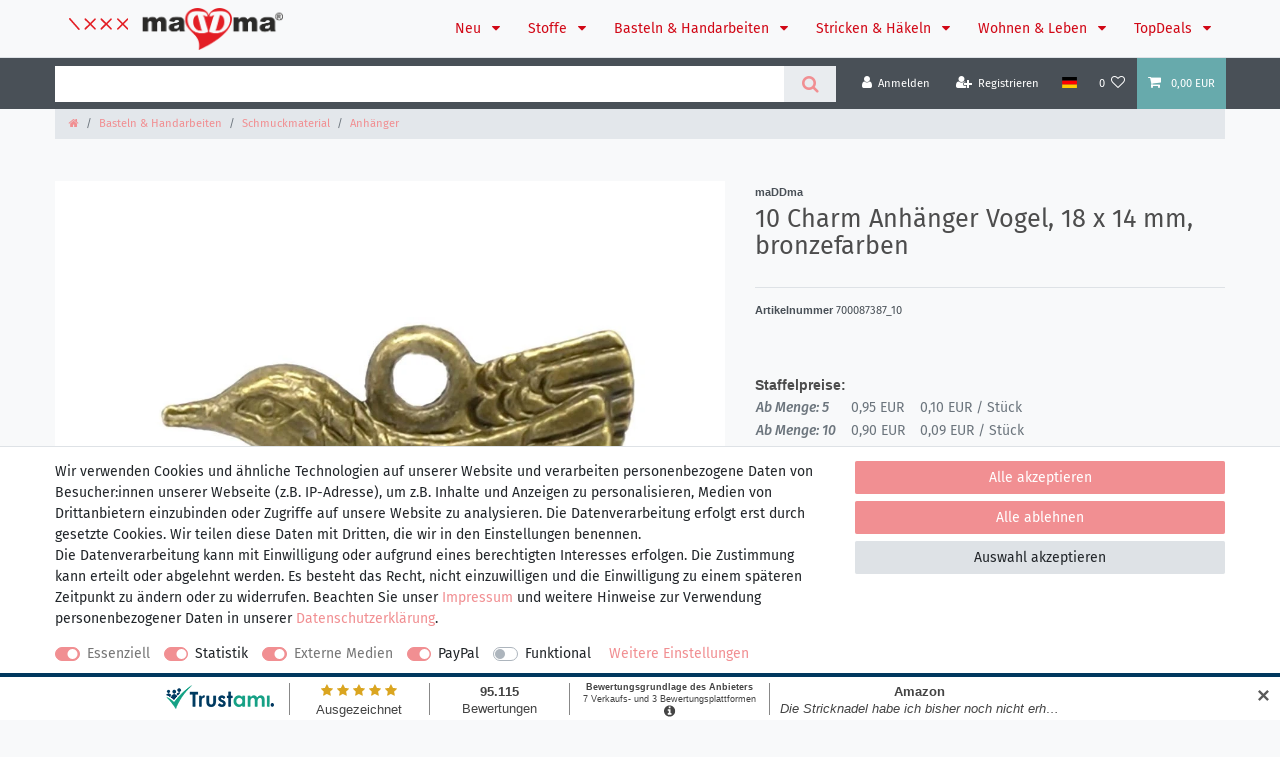

--- FILE ---
content_type: text/html; charset=UTF-8
request_url: https://www.maddma.de/10-charm-anhaenger-vogel-18-x-14-mm-bronzefarben_700087387_13560
body_size: 80938
content:






<!DOCTYPE html>

<html lang="de" data-framework="vue" prefix="og: http://ogp.me/ns#" class="icons-loading">

<head>
                        

    <script type="text/javascript">
    (function() {
        var _availableConsents = {"necessary.amazonPay":[true,["amazon-pay-abtesting-apa-migration","amazon-pay-abtesting-new-widgets","amazon-pay-connectedAuth","apay-session-set","language","amazon_Login_state_cache","amazon_Login_accessToken","apayLoginState","amzLoginType","amzDummy"],false],"necessary.consent":[true,[],null],"necessary.session":[true,[],null],"necessary.csrf":[true,["XSRF-TOKEN"],null],"necessary.shopbooster_cookie":[true,["plenty_cache"],null],"tracking.googleAnalytics":[true,["\/^_ga\/","_ga","_gid","_gat"],true],"media.reCaptcha":[true,[],false],"paypal.paypal-cookies":[false,["X-PP-SILOVER","X-PP-L7","tsrc","paypalplus_session_v2"],true],"convenience.languageDetection":[null,[],null]};
        var _allowedCookies = ["plenty_cache","amazon-pay-abtesting-apa-migration","amazon-pay-abtesting-new-widgets","amazon-pay-connectedAuth","apay-session-set","language","amazon_Login_state_cache","amazon_Login_accessToken","apayLoginState","amzLoginType","amzDummy","XSRF-TOKEN","\/^_ga\/","_ga","_gid","_gat","plenty-shop-cookie","PluginSetPreview","SID_PLENTY_ADMIN_14774","PreviewCookie"] || [];

        window.ConsentManager = (function() {
            var _consents = (function() {
                var _rawCookie = document.cookie.split(";").filter(function (cookie) {
                    return cookie.trim().indexOf("plenty-shop-cookie=") === 0;
                })[0];

                if (!!_rawCookie) {
                    try {
                        _rawCookie = decodeURIComponent(_rawCookie);
                    } catch (e) {
                        document.cookie = "plenty-shop-cookie= ; expires = Thu, 01 Jan 1970 00:00:00 GMT"
                        return null;
                    }

                    try {
                        return JSON.parse(
                            _rawCookie.trim().substr("plenty-shop-cookie=".length)
                        );
                    } catch (e) {
                        return null;
                    }
                }
                return null;
            })();

            Object.keys(_consents || {}).forEach(function(group) {
                if(typeof _consents[group] === 'object' && _consents[group] !== null)
                {
                    Object.keys(_consents[group] || {}).forEach(function(key) {
                        var groupKey = group + "." + key;
                        if(_consents[group][key] && _availableConsents[groupKey] && _availableConsents[groupKey][1].length) {
                            Array.prototype.push.apply(_allowedCookies, _availableConsents[groupKey][1]);
                        }
                    });
                }
            });

            if(!_consents) {
                Object.keys(_availableConsents || {})
                    .forEach(function(groupKey) {
                        if(_availableConsents[groupKey] && ( _availableConsents[groupKey][0] || _availableConsents[groupKey][2] )) {
                            Array.prototype.push.apply(_allowedCookies, _availableConsents[groupKey][1]);
                        }
                    });
            }

            var _setResponse = function(key, response) {
                _consents = _consents || {};
                if(typeof key === "object" && typeof response === "undefined") {
                    _consents = key;
                    document.dispatchEvent(new CustomEvent("consent-change", {
                        detail: {key: null, value: null, data: key}
                    }));
                    _enableScriptsOnConsent();
                } else {
                    var groupKey = key.split(".")[0];
                    var consentKey = key.split(".")[1];
                    _consents[groupKey] = _consents[groupKey] || {};
                    if(consentKey === "*") {
                        Object.keys(_availableConsents).forEach(function(aKey) {
                            if(aKey.split(".")[0] === groupKey) {
                                _consents[groupKey][aKey.split(".")[1]] = response;
                            }
                        });
                    } else {
                        _consents[groupKey][consentKey] = response;
                    }
                    document.dispatchEvent(new CustomEvent("consent-change", {
                        detail: {key: key, value: response, data: _consents}
                    }));
                    _enableScriptsOnConsent();
                }
                if(!_consents.hasOwnProperty('_id')) {
                    _consents['_id'] = "3e1d7ff4829dfb03777b460c16d12dce5859e352";
                }

                Object.keys(_availableConsents).forEach(function(key) {
                    if((_availableConsents[key][1] || []).length > 0) {
                        if(_isConsented(key)) {
                            _availableConsents[key][1].forEach(function(cookie) {
                                if(_allowedCookies.indexOf(cookie) < 0) _allowedCookies.push(cookie);
                            });
                        } else {
                            _allowedCookies = _allowedCookies.filter(function(cookie) {
                                return _availableConsents[key][1].indexOf(cookie) < 0;
                            });
                        }
                    }
                });

                document.cookie = "plenty-shop-cookie=" + JSON.stringify(_consents) + "; path=/; expires=" + _expireDate() + "; secure";
            };
            var _hasResponse = function() {
                return _consents !== null;
            };

            var _expireDate = function() {
                var expireSeconds = 0;
                                    expireSeconds = 8640000;
                                const date = new Date();
                date.setSeconds(date.getSeconds() + expireSeconds);
                const offset = date.getTimezoneOffset() / 60;
                date.setHours(date.getHours() - offset)
                return date.toUTCString();
            }
            var _isConsented = function(key) {
                var groupKey = key.split(".")[0];
                var consentKey = key.split(".")[1];

                if (consentKey === "*") {
                    return Object.keys(_availableConsents).some(function (aKey) {
                        var aGroupKey = aKey.split(".")[0];
                        return aGroupKey === groupKey && _isConsented(aKey);
                    });
                } else {
                    if(!_hasResponse()) {
                        return _availableConsents[key][0] || _availableConsents[key][2];
                    }

                    if(_consents.hasOwnProperty(groupKey) && _consents[groupKey].hasOwnProperty(consentKey))
                    {
                        return !!_consents[groupKey][consentKey];
                    }
                    else {
                        if(!!_availableConsents[key])
                        {
                            return _availableConsents[key][0];
                        }

                        console.warn("Cookie has been blocked due to not being registered: " + key);
                        return false;
                    }
                }
            };
            var _getConsents = function() {
                var _result = {};
                Object.keys(_availableConsents).forEach(function(key) {
                    var groupKey = key.split(".")[0];
                    var consentKey = key.split(".")[1];
                    _result[groupKey] = _result[groupKey] || {};
                    if(consentKey !== "*") {
                        _result[groupKey][consentKey] = _isConsented(key);
                    }
                });
                return _result;
            };
            var _isNecessary = function(key) {
                return _availableConsents.hasOwnProperty(key) && _availableConsents[key][0];
            };
            var _enableScriptsOnConsent = function() {
                var elementsToEnable = document.querySelectorAll("script[data-cookie-consent]");
                Array.prototype.slice.call(elementsToEnable).forEach(function(el) {
                    if(el.dataset && el.dataset.cookieConsent && _isConsented(el.dataset.cookieConsent) && el.type !== "application/javascript") {
                        var newScript = document.createElement("script");
                        if(el.src) {
                            newScript.src = el.src;
                        } else {
                            newScript.textContent = el.textContent;
                        }
                        el.parentNode.replaceChild(newScript, el);
                    }
                });
            };
            window.addEventListener("load", _enableScriptsOnConsent);
                        // Cookie proxy
            (function() {
                var _data = {};
                var _splitCookieString = function(cookiesString) {

                    var _allCookies = cookiesString.split(";");
                    var regex = /[^=]+=[^;]*;?((?:expires|path|domain)=[^;]*;)*/gm;
                    var cookies = [];

                    _allCookies.forEach(function(cookie){
                        if(cookie.trim().indexOf("plenty-shop-cookie=") === 0) {
                            var cookieString = decodeURIComponent(cookiesString);
                            var match;
                            while((match = regex.exec(cookieString)) !== null) {
                                if(match.index === match.lastIndex) {
                                    regex.lastIndex++;
                                }
                                cookies.push(match[0]);
                            }
                        } else if(cookie.length) {
                            cookies.push(cookie);
                        }
                    });

                    return cookies;

                };
                var _parseCookies = function (cookiesString) {
                    return _splitCookieString(cookiesString).map(function(cookieString) {
                        return _parseCookie(cookieString);
                    });
                };
                var _parseCookie = function(cookieString) {
                    var cookie = {
                        name: null,
                        value: null,
                        params: {}
                    };
                    var match = /^([^=]+)=([^;]*);*((?:[^;]*;?)*)$/.exec(cookieString.trim());
                    if(match && match[1]) {
                        cookie.name = match[1];
                        cookie.value = match[2];

                        (match[3] || "").split(";").map(function(param) {
                            return /^([^=]+)=([^;]*);?$/.exec(param.trim());
                        }).filter(function(param) {
                            return !!param;
                        }).forEach(function(param) {
                            cookie.params[param[1]] = param[2];
                        });

                        if(cookie.params && !cookie.params.path) {
                            cookie.params.path = "/";
                        }
                    }

                    return cookie;
                };
                var _isAllowed = function(cookieName) {
                    return _allowedCookies.some(function(allowedCookie) {
                        var match = /^\/(.*)\/([gmiy]*)$/.exec(allowedCookie);
                        return (match && match[1] && (new RegExp(match[1], match[2])).test(cookieName))
                            || allowedCookie === cookieName;
                    });
                };
                var _set = function(cookieString) {
                    var cookie = _parseCookie(cookieString);
                                                                    var domainParts = (window.location.host || window.location.hostname).split(".");
                        if(domainParts[0] === "www") {
                            domainParts.shift();
                            cookie.domain = "." + domainParts.join(".");
                        } else {
                            cookie.domain = (window.location.host || window.location.hostname);
                        }
                                        if(cookie && cookie.name) {
                        if(_isAllowed(cookie.name)) {
                            var cookieValue = cookie.value || "";
                            _data[cookie.name] = cookieValue + Object.keys(cookie.params || {}).map(function(paramKey) {
                                                            var date = new Date(_expireDate());
                                if(paramKey === "expires" && (new Date(cookie.params[paramKey]).getTime()) > date.getTime()) {
                                    return "; expires=" + _expireDate();
                                }
                                                            return "; " + paramKey.trim() + "=" + cookie.params[paramKey].trim();
                            }).join("");
                        } else {
                            _data[cookie.name] = null;
                            console.warn("Cookie has been blocked due to privacy settings: " + cookie.name);
                        }
                        _update();
                    }
                };
                var _get = function() {
                    return Object.keys(_data).filter(function (key) {
                        return !!_data[key];
                    }).map(function (key) {
                        return key + "=" + (_data[key].split(";")[0]);
                    }).join("; ");
                };
                var _update = function() {
                    delete document.cookie;
                    var cookies = _parseCookies(document.cookie);
                    Object.keys(_data).forEach(function(key) {
                        if(!_data[key]) {
                            // unset cookie
                            var domains = (window.location.host || window.location.hostname).split(".");
                            while(domains.length > 1) {
                                document.cookie = key + "=; path=/; expires=Thu, 01 Jan 1970 00:00:01 GMT; domain="+domains.join(".");
                                document.cookie = key + "=; path=/; expires=Thu, 01 Jan 1970 00:00:01 GMT; domain=."+domains.join(".");
                                domains.shift();
                            }
                            document.cookie = key + "=; path=/; expires=Thu, 01 Jan 1970 00:00:01 GMT;";
                            delete _data[key];
                        } else {
                            var existingCookie = cookies.find(function(cookie) { return cookie.name === key; });
                            var parsedData = _parseCookie(key + "=" + _data[key]);
                            if(!existingCookie || existingCookie.value !== parsedData.value) {
                                document.cookie = key + "=" + _data[key];
                            } else {
                                // console.log('No changes to cookie: ' + key);
                            }
                        }
                    });

                    if(!document.__defineGetter__) {
                        Object.defineProperty(document, 'cookie', {
                            get: _get,
                            set: _set
                        });
                    } else {
                        document.__defineGetter__('cookie', _get);
                        document.__defineSetter__('cookie', _set);
                    }
                };

                _splitCookieString(document.cookie).forEach(function(cookie)
                {
                    _set(cookie);
                });

                _update();
            })();
            
            return {
                setResponse: _setResponse,
                hasResponse: _hasResponse,
                isConsented: _isConsented,
                getConsents: _getConsents,
                isNecessary: _isNecessary
            };
        })();
    })();
</script>


    
<meta charset="utf-8">
<meta http-equiv="X-UA-Compatible" content="IE=edge">
<meta name="viewport" content="width=device-width, initial-scale=1">
<meta name="generator" content="plentymarkets" />
<meta name="format-detection" content="telephone=no"> 
<link rel="icon" type="image/x-icon" href="/tpl/favicon_0.ico">



            <link rel="canonical" href="https://www.maddma.de/10-charm-anhaenger-vogel-18-x-14-mm-bronzefarben_700087387_13560">
    
                        <link rel="alternate" hreflang="x-default" href="https://www.maddma.de/10-charm-anhaenger-vogel-18-x-14-mm-bronzefarben_700087387_13560"/>
                    <link rel="alternate" hreflang="de" href="https://www.maddma.de/10-charm-anhaenger-vogel-18-x-14-mm-bronzefarben_700087387_13560"/>
            
<style data-font="Custom-Font">
    
                
        .icons-loading .fa { visibility: hidden !important; }
</style>

<link rel="preload" href="https://cdn02.plentymarkets.com/1gysbseu99ta/plugin/10/ceres/css/ceres-icons.css" as="style" onload="this.onload=null;this.rel='stylesheet';">
<noscript><link rel="stylesheet" href="https://cdn02.plentymarkets.com/1gysbseu99ta/plugin/10/ceres/css/ceres-icons.css"></noscript>


<link rel="preload" as="style" href="https://cdn02.plentymarkets.com/1gysbseu99ta/plugin/10/ceres/css/ceres-base.css?v=6aea836a96fda985046c792363062fb1a11ab3ad">
    <link rel="stylesheet" href="https://cdn02.plentymarkets.com/1gysbseu99ta/plugin/10/ceres/css/ceres-base.css?v=6aea836a96fda985046c792363062fb1a11ab3ad">


<script type="application/javascript">
    /*! loadCSS. [c]2017 Filament Group, Inc. MIT License */
    /* This file is meant as a standalone workflow for
    - testing support for link[rel=preload]
    - enabling async CSS loading in browsers that do not support rel=preload
    - applying rel preload css once loaded, whether supported or not.
    */
    (function( w ){
        "use strict";
        // rel=preload support test
        if( !w.loadCSS ){
            w.loadCSS = function(){};
        }
        // define on the loadCSS obj
        var rp = loadCSS.relpreload = {};
        // rel=preload feature support test
        // runs once and returns a function for compat purposes
        rp.support = (function(){
            var ret;
            try {
                ret = w.document.createElement( "link" ).relList.supports( "preload" );
            } catch (e) {
                ret = false;
            }
            return function(){
                return ret;
            };
        })();

        // if preload isn't supported, get an asynchronous load by using a non-matching media attribute
        // then change that media back to its intended value on load
        rp.bindMediaToggle = function( link ){
            // remember existing media attr for ultimate state, or default to 'all'
            var finalMedia = link.media || "all";

            function enableStylesheet(){
                // unbind listeners
                if( link.addEventListener ){
                    link.removeEventListener( "load", enableStylesheet );
                } else if( link.attachEvent ){
                    link.detachEvent( "onload", enableStylesheet );
                }
                link.setAttribute( "onload", null );
                link.media = finalMedia;
            }

            // bind load handlers to enable media
            if( link.addEventListener ){
                link.addEventListener( "load", enableStylesheet );
            } else if( link.attachEvent ){
                link.attachEvent( "onload", enableStylesheet );
            }

            // Set rel and non-applicable media type to start an async request
            // note: timeout allows this to happen async to let rendering continue in IE
            setTimeout(function(){
                link.rel = "stylesheet";
                link.media = "only x";
            });
            // also enable media after 3 seconds,
            // which will catch very old browsers (android 2.x, old firefox) that don't support onload on link
            setTimeout( enableStylesheet, 3000 );
        };

        // loop through link elements in DOM
        rp.poly = function(){
            // double check this to prevent external calls from running
            if( rp.support() ){
                return;
            }
            var links = w.document.getElementsByTagName( "link" );
            for( var i = 0; i < links.length; i++ ){
                var link = links[ i ];
                // qualify links to those with rel=preload and as=style attrs
                if( link.rel === "preload" && link.getAttribute( "as" ) === "style" && !link.getAttribute( "data-loadcss" ) ){
                    // prevent rerunning on link
                    link.setAttribute( "data-loadcss", true );
                    // bind listeners to toggle media back
                    rp.bindMediaToggle( link );
                }
            }
        };

        // if unsupported, run the polyfill
        if( !rp.support() ){
            // run once at least
            rp.poly();

            // rerun poly on an interval until onload
            var run = w.setInterval( rp.poly, 500 );
            if( w.addEventListener ){
                w.addEventListener( "load", function(){
                    rp.poly();
                    w.clearInterval( run );
                } );
            } else if( w.attachEvent ){
                w.attachEvent( "onload", function(){
                    rp.poly();
                    w.clearInterval( run );
                } );
            }
        }


        // commonjs
        if( typeof exports !== "undefined" ){
            exports.loadCSS = loadCSS;
        }
        else {
            w.loadCSS = loadCSS;
        }
    }( typeof global !== "undefined" ? global : this ) );

    (function() {
        var checkIconFont = function() {
            if(!document.fonts || document.fonts.check("1em FontAwesome")) {
                document.documentElement.classList.remove('icons-loading');
            }
        };

        if(document.fonts) {
            document.fonts.addEventListener("loadingdone", checkIconFont);
            window.addEventListener("load", checkIconFont);
        }
        checkIconFont();
    })();
</script>

                    

<!-- Extend the existing style with a template -->
                            <script type="text/plain" data-cookie-consent="tracking.googleAnalytics" async src="https://www.googletagmanager.com/gtag/js?id=G-RKDGYVPB5M"></script>
<script type="text/plain" data-cookie-consent="tracking.googleAnalytics">
    window.dataLayer = window.dataLayer || [];
    function gtag(){dataLayer.push(arguments);}

    gtag('consent', 'default', {
      'ad_storage': 'granted',
      'ad_user_data': 'granted',
      'ad_personalization': 'granted',
      'analytics_storage': 'granted'
    });

    gtag('js', new Date());

    gtag('config', 'G-RKDGYVPB5M');

                gtag('set', 'anonymizeIp', true);
    </script>

            



    
    
                
    
    

    
    
    
    
    

                    


<meta name="robots" content="all">
    <meta name="description" content="10 Charm Anhänger Vogel, 18 x 14 mm, bronzefarben">
    <meta name="keywords" content="Anhänger, Charm, Charmanhänger, Charm-Anhänger, Vogel, Geschenkanhänger, Kettenanhänger, basteln, Charmsanhänger, Charms-Anhänger">
<meta property="og:title" content="10 Charm Anhänger Vogel, 18 x 14 mm, bronzefarben
         | maDDma Bastelbedarf"/>
<meta property="og:type" content="article"/>
<meta property="og:url" content="https://www.maddma.de/10-charm-anhaenger-vogel-18-x-14-mm-bronzefarben_700087387_13560"/>
<meta property="og:image" content="https://cdn02.plentymarkets.com/1gysbseu99ta/item/images/700087387/full/700087387.jpg"/>
<meta property="thumbnail" content="https://cdn02.plentymarkets.com/1gysbseu99ta/item/images/700087387/full/700087387.jpg"/>

<script type="application/ld+json">
            {
                "@context"      : "https://schema.org/",
                "@type"         : "Product",
                "@id"           : "13560",
                "name"          : "10 Charm Anhänger Vogel, 18 x 14 mm, bronzefarben",
                "category"      : "Anhänger",
                "releaseDate"   : "2016-07-07T00:00:00+02:00",
                "image"         : "https://cdn02.plentymarkets.com/1gysbseu99ta/item/images/700087387/full/700087387.jpg",
                "identifier"    : "13560",
                "description"   : " Material: Modeschmuck&amp;nbsp;, Maße: 18&amp;nbsp;x 14&amp;nbsp;mm, Durchzug: 2 mm, Farbe: bronze Dieser Anhänger eignet sich hervorragend zur Herstellung eines Ketten- oder Charm-Anhängers. &amp;nbsp;, &amp;nbsp;,",
                "disambiguatingDescription" : "Toll auch zur Deko und Verschönerung von Geschenken!",
                "manufacturer"  : {
                    "@type"         : "Organization",
                    "name"          : "maDDma"
                },
                "sku"           : "13560",
                "offers": {
                    "@type"         : "Offer",
                    "priceCurrency" : "EUR",
                    "price"         : "1.00",
                    "url"           : "https://www.maddma.de/10-charm-anhaenger-vogel-18-x-14-mm-bronzefarben_700087387_13560",
                    "priceSpecification":[
                                                    {
                                "@type": "UnitPriceSpecification",
                                "price": "1.49",
                                "priceCurrency": "EUR",
                                "priceType": "ListPrice",
                                "referenceQuantity": {
                                    "@type": "QuantitativeValue",
                                    "value": "10",
                                    "unitCode": "C62"
                                }
                            },
                                                {
                            "@type": "UnitPriceSpecification",
                            "price": "1.00",
                            "priceCurrency": "EUR",
                            "priceType": "SalePrice",
                            "referenceQuantity": {
                                "@type": "QuantitativeValue",
                                "value": "10",
                                "unitCode": "C62"
                            }
                        }

                    ],
                    "availability"  : "https://schema.org/InStock",
                    "itemCondition" : "https://schema.org/NewCondition"
                },
                "depth": {
                    "@type"         : "QuantitativeValue",
                    "value"         : "0"
                },
                "width": {
                    "@type"         : "QuantitativeValue",
                    "value"         : "0"
                },
                "height": {
                    "@type"         : "QuantitativeValue",
                    "value"         : "0"
                },
                "weight": {
                    "@type"         : "QuantitativeValue",
                    "value"         : "20"
                }
            }
        </script>

<title>10 Charm Anhänger Vogel, 18 x 14 mm, bronzefarben
         | maDDma Bastelbedarf</title>

                <style>/* fira-sans-regular - latin */
@font-face {
  font-family: 'Fira Sans';
  font-style: normal;
  font-weight: 400;
  src: url('https://cdn02.plentymarkets.com/1gysbseu99ta/frontend/fonts/fira-sans-v10-latin-regular.eot'); /* IE9 Compat Modes */
  src: local('Fira Sans Regular'), local('FiraSans-Regular'),
       url('https://cdn02.plentymarkets.com/1gysbseu99ta/frontend/fonts/fira-sans-v10-latin-regular.eot?#iefix') format('embedded-opentype'), /* IE6-IE8 */
       url('https://cdn02.plentymarkets.com/1gysbseu99ta/frontend/fonts/fira-sans-v10-latin-regular.woff2') format('woff2'), /* Super Modern Browsers */
       url('https://cdn02.plentymarkets.com/1gysbseu99ta/frontend/fonts/fira-sans-v10-latin-regular.woff') format('woff'), /* Modern Browsers */
       url('https://cdn02.plentymarkets.com/1gysbseu99ta/frontend/fonts/fira-sans-v10-latin-regular.ttf') format('truetype'), /* Safari, Android, iOS */
       url('https://cdn02.plentymarkets.com/1gysbseu99ta/frontend/fonts/fira-sans-v10-latin-regular.svg#FiraSans') format('svg'); /* Legacy iOS */
}
/* fira-sans-500 - latin */
@font-face {.float-right .ml-1
  font-family: 'Fira Sans';
  font-style: normal;
  font-weight: 500;
  src: .url('https://cdn02.plentymarkets.com/1gysbseu99ta/frontend/fonts/fira-sans-v10-latin-500.eot'); /* IE9 Compat Modes */
  src: local('Fira Sans Medium'), local('FiraSans-Medium'),
       url('https://cdn02.plentymarkets.com/1gysbseu99ta/frontend/fonts/fira-sans-v10-latin-500.eot?#iefix') format('embedded-opentype'), /* IE6-IE8 */
       url('https://cdn02.plentymarkets.com/1gysbseu99ta/frontend/fonts/fira-sans-v10-latin-500.woff2') format('woff2'), /* Super Modern Browsers */
       url('https://cdn02.plentymarkets.com/1gysbseu99ta/frontend/fonts/fira-sans-v10-latin-500.woff') format('woff'), /* Modern Browsers */
       url('https://cdn02.plentymarkets.com/1gysbseu99ta/frontend/fonts/fira-sans-v10-latin-500.ttf') format('truetype'), /* Safari, Android, iOS */
       url('https://cdn02.plentymarkets.com/1gysbseu99ta/frontend/fonts/fira-sans-v10-latin-500.svg#FiraSans') format('svg'); /* Legacy iOS */
}
/* fira-sans-500italic - latin */
@font-face {
  font-family: 'Fira Sans';
  font-style: italic;
  font-weight: 500;
  src: url('https://cdn02.plentymarkets.com/1gysbseu99ta/frontend/fonts/fira-sans-v10-latin-500italic.eot'); /* IE9 Compat Modes */
  src: local('Fira Sans Medium Italic'), local('FiraSans-MediumItalic'),
       url('https://cdn02.plentymarkets.com/1gysbseu99ta/frontend/fonts/fira-sans-v10-latin-500italic.eot?#iefix') format('embedded-opentype'), /* IE6-IE8 */
       url('https://cdn02.plentymarkets.com/1gysbseu99ta/frontend/fonts/fira-sans-v10-latin-500italic.woff2') format('woff2'), /* Super Modern Browsers */
       url('https://cdn02.plentymarkets.com/1gysbseu99ta/frontend/fonts/fira-sans-v10-latin-500italic.woff') format('woff'), /* Modern Browsers */
       url('https://cdn02.plentymarkets.com/1gysbseu99ta/frontend/fonts/fira-sans-v10-latin-500italic.ttf') format('truetype'), /* Safari, Android, iOS */
       url('https://cdn02.plentymarkets.com/1gysbseu99ta/frontend/fonts/fira-sans-v10-latin-500italic.svg#FiraSans') format('svg'); /* Legacy iOS */
}
/* fira-sans-600 - latin */
@font-face {
  font-family: 'Fira Sans';
  font-style: normal;
  font-weight: 600;
  src: url('https://cdn02.plentymarkets.com/1gysbseu99ta/frontend/fonts/fira-sans-v10-latin-600.eot'); /* IE9 Compat Modes */
  src: local('Fira Sans SemiBold'), local('FiraSans-SemiBold'),
       url('https://cdn02.plentymarkets.com/1gysbseu99ta/frontend/fonts/fira-sans-v10-latin-600.eot?#iefix') format('embedded-opentype'), /* IE6-IE8 */
       url('https://cdn02.plentymarkets.com/1gysbseu99ta/frontend/fonts/fira-sans-v10-latin-600.woff2') format('woff2'), /* Super Modern Browsers */
       url('https://cdn02.plentymarkets.com/1gysbseu99ta/frontend/fonts/fira-sans-v10-latin-600.woff') format('woff'), /* Modern Browsers */
       url('https://cdn02.plentymarkets.com/1gysbseu99ta/frontend/fonts/fira-sans-v10-latin-600.ttf') format('truetype'), /* Safari, Android, iOS */
       url('https://cdn02.plentymarkets.com/1gysbseu99ta/frontend/fonts/fira-sans-v10-latin-600.svg#FiraSans') format('svg'); /* Legacy iOS */
}
/* fira-sans-700 - latin */
@font-face {
  font-family: 'Fira Sans';
  font-style: normal;
  font-weight: 700;
  src: url('https://cdn02.plentymarkets.com/1gysbseu99ta/frontend/fonts/fira-sans-v10-latin-700.eot'); /* IE9 Compat Modes */
  src: local('Fira Sans Bold'), local('FiraSans-Bold'),
       url('https://cdn02.plentymarkets.com/1gysbseu99ta/frontend/fonts/fira-sans-v10-latin-700.eot?#iefix') format('embedded-opentype'), /* IE6-IE8 */
       url('https://cdn02.plentymarkets.com/1gysbseu99ta/frontend/fonts/fira-sans-v10-latin-700.woff2') format('woff2'), /* Super Modern Browsers */
       url('https://cdn02.plentymarkets.com/1gysbseu99ta/frontend/fonts/fira-sans-v10-latin-700.woff') format('woff'), /* Modern Browsers */
       url('https://cdn02.plentymarkets.com/1gysbseu99ta/frontend/fonts/fira-sans-v10-latin-700.ttf') format('truetype'), /* Safari, Android, iOS */
       url('https://cdn02.plentymarkets.com/1gysbseu99ta/frontend/fonts/fira-sans-v10-latin-700.svg#FiraSans') format('svg'); /* Legacy iOS */
}
/* fira-sans-800italic - latin */
@font-face {
  font-family: 'Fira Sans';
  font-style: italic;
  font-weight: 800;
  src: url('https://cdn02.plentymarkets.com/1gysbseu99ta/frontend/fonts/fira-sans-v10-latin-800italic.eot'); /* IE9 Compat Modes */
  src: local('Fira Sans ExtraBold Italic'), local('FiraSans-ExtraBoldItalic'),
       url('https://cdn02.plentymarkets.com/1gysbseu99ta/frontend/fonts/fira-sans-v10-latin-800italic.eot?#iefix') format('embedded-opentype'), /* IE6-IE8 */
       url('https://cdn02.plentymarkets.com/1gysbseu99ta/frontend/fonts/fira-sans-v10-latin-800italic.woff2') format('woff2'), /* Super Modern Browsers */
       url('https://cdn02.plentymarkets.com/1gysbseu99ta/frontend/fonts/fira-sans-v10-latin-800italic.woff') format('woff'), /* Modern Browsers */
       url('https://cdn02.plentymarkets.com/1gysbseu99ta/frontend/fonts/fira-sans-v10-latin-800italic.ttf') format('truetype'), /* Safari, Android, iOS */
       url('https://cdn02.plentymarkets.com/1gysbseu99ta/frontend/fonts/fira-sans-v10-latin-800italic.svg#FiraSans') format('svg'); /* Legacy iOS */
}

body {
    color: #4d4d4d;
font-family: 'Fira Sans', sans-serif;
}

.wrapper-main .navbar {
font-family: inherit;
}

.top-bar .controls-list .control-basket .toggle-basket-preview {
    background-color: #67AAAC;
}

.main-navbar-collapsable ul.mainmenu>a{
    background: #F1AAAC;
    color: #4d4d4d;
    font-weight: 500;
    letter-spacing: 0.5px; 
}
.wrapper-main .navbar {
    background: #fff;
}

a.navbar-brand:before {
    content: "";
    display: inline-block;
    height: 2.3rem;
    width: 40%;
    margin-right: 6%;
    background: url(/layout/callisto_3/logo-before.svg) center center no-repeat;
    background-size: contain;
    vertical-align: top;
}

.widget-background .container-max {
    background: rgba(255,255,255,0.5);
    padding: 20px;
    margin: 20px auto;
}

.widget-background.cm-topbar {
display: none !important;
}
.widget-background.cm-topbar .container-max {
    background: transparent;
    padding: 0;
    margin: 0 auto;
font-weight: 500;
text-align: center;
color: #848C38;
}
.widget-background.cm-b2b .container-max {
    background: transparent;
color: #fff;
text-align: right;
}

.widget-background.cm-usp-box .container-max {
    background: transparent;
}

.widget-background.cm-footer-head {
margin-bottom: 0;
z-index: 1;
} 

.widget-background.cm-footer-head::after {
    content: '';
    position: absolute;
    width: 100%;
    height: 3px;
    bottom: -12px;
    background-image: linear-gradient(to right, #fff 60%, rgba(255, 255, 255, 0) 0%);
    background-position: top;
    background-size: 45px 3px;
    background-repeat: repeat-x;
    z-index: -1;
}

.widget-background.cm-footer-head::before {
    content: '';
    position: absolute;
    width: 100%;
    bottom: -35px;
    left: 0;
    right: 0;
    height: 70px;
    z-index: -1;
    background-size: 40px 80px;
    background-repeat: repeat-x;
    background-image: -webkit-linear-gradient(30deg, transparent 34%, #F18F92 34%, #F18F92 66%, transparent 66%), -webkit-linear-gradient(315deg, transparent 34%, #045B76 34%, #045B76 66%, transparent 66%);
    background-image: -moz-linear-gradient(30deg, transparent 34%, #F18F92 34%, #F18F92 66%, transparent 66%), -moz-linear-gradient(315deg, transparent 34%, #045B76 34%, #045B76 66%, transparent 66%);
    background-image: linear-gradient(30deg, transparent 34%, #67AAAC 34%, #67AAAC 66%, transparent 66%), linear-gradient(330deg, transparent 34%, #67AAAC 34%, #67AAAC 66%, transparent 66%);
}

.widget-background.cm-footer-head .container-max, 
.widget-background.cm-footer .container-max  {
    background: transparent;
position: relative;
z-index: 0;
}

.footer-brand {
    max-width: 275px;
    margin-bottom: -75px;
    z-index: 1;
    position: relative;
}

.footer-brand:before {
    content: "";
    display: block;
    width: 115%;
    height: 10px;
    position: absolute;
    background: #67AAAC;
    bottom: 30px;
    z-index: -1;
    left: -8%;
}

.cm-topbar .cm-usp {
    padding: 0 20px;
    display: inline-block;
    font-size: 12px;
}

.widget-item-list-caption .widget-item-list-inline-caption * {
    font-size: 42px;
    font-weight: 700;
    font-style: italic;
}

.cm-footer {
    color: #666;
}

.cm-b2b {
    margin-bottom: 0;
}

.cm-b2b h2 {
    font-size: 28px;
    font-weight: bold;
    font-style: italic;
    margin-bottom: 20px;
    line-height: 1.3;
}

.cm-b2b h2 strong {
    font-size: 43px;
    font-style: italic;
}

.cm-usp-box {
    font-size: 20px;
    font-weight: 700;
    font-style: italic;
    line-height: 1.4;
    color: #F18F92;
}

.cm-footer .widget .widget-inner {
    margin-bottom: 30px;
}

.cm-footer .image-list {
    margin-bottom: 20px;
    list-style: none;
    padding-left: 0;
    margin-top: 3px;
}

.cm-footer .my-0 {
    color: #5F8C90;
    font-weight: 500;
    font-size: 16px;
    margin-bottom: 10px !important;
}

.cmp-contact .contact-card p a {
    color: #5F8C90;
}

.cm-footer .contact-address p {
    margin-bottom: 0;
}

.cm-footer b, .cm-footer strong, .cm-footer .bold,  .cm-footer .h4 {
    color: #5F8C90;
    font-weight: 500;
    font-size: 16px;
display: block;
}

.cm-footer .h4 {
    margin-bottom: 15px;
}

.cm-footer .list-unstyled li {
    padding-bottom: 5px;
}

.cmp-contact .contact-card i {
    vertical-align: middle;
    margin-right: 10px;
    font-size: 25px;
    color: #5F8C90;
    margin-bottom: 10px;
}

.widget-legal-information a {
    color: #666;
}

.widget-list .widget-inner a, .widget-link-list .widget-inner a {
    color: #666;
}

.basket-preview-footer #ppButton {
    margin: 10px;
}

.single a.badge {
    display: none;
}

@media (min-width: 1200px) {
.widget-background.cm-topbar {
    display: flex !important;
}
.widget-background.cm-footer-head .container-max, 
.widget-background.cm-footer .container-max  {
    padding: 0;
    margin: 0 auto;
}

.pin {
position: relative;
}
.pin::before {
    content: "";
display: inline-block;
    font: normal normal normal 14px/1 FontAwesome;
    font-size: inherit;
    text-rendering: auto;
    -webkit-font-smoothing: antialiased;
    position: absolute;
    left: -18px;
    top: 2px;
    transform: rotate(-35deg);
}
}

@media (min-width: 1630px) {
.cm-topbar .cm-usp {
    padding: 0 30px;
}
}
.back-to-top {
   
    bottom: 120px;
}

.basket-preview-content{
max-height: 600px;
}
.main-navbar-collapsable .mainmenu>li>a {
    padding: 1.3rem 1rem;
    color: #d10816;
}
.megamenu .level1 a {
    font-weight: 700;
    color: #d10816 !important;
}</style>
                
    <script></script>
                        <style>
    #paypal_loading_screen {
        display: none;
        position: fixed;
        z-index: 2147483640;
        top: 0;
        left: 0;
        width: 100%;
        height: 100%;
        overflow: hidden;

        transform: translate3d(0, 0, 0);

        background-color: black;
        background-color: rgba(0, 0, 0, 0.8);
        background: radial-gradient(ellipse closest-corner, rgba(0,0,0,0.6) 1%, rgba(0,0,0,0.8) 100%);

        color: #fff;
    }

    #paypal_loading_screen .paypal-checkout-modal {
        font-family: "HelveticaNeue", "HelveticaNeue-Light", "Helvetica Neue Light", helvetica, arial, sans-serif;
        font-size: 14px;
        text-align: center;

        box-sizing: border-box;
        max-width: 350px;
        top: 50%;
        left: 50%;
        position: absolute;
        transform: translateX(-50%) translateY(-50%);
        cursor: pointer;
        text-align: center;
    }

    #paypal_loading_screen.paypal-overlay-loading .paypal-checkout-message, #paypal_loading_screen.paypal-overlay-loading .paypal-checkout-continue {
        display: none;
    }

    .paypal-checkout-loader {
        display: none;
    }

    #paypal_loading_screen.paypal-overlay-loading .paypal-checkout-loader {
        display: block;
    }

    #paypal_loading_screen .paypal-checkout-modal .paypal-checkout-logo {
        cursor: pointer;
        margin-bottom: 30px;
        display: inline-block;
    }

    #paypal_loading_screen .paypal-checkout-modal .paypal-checkout-logo img {
        height: 36px;
    }

    #paypal_loading_screen .paypal-checkout-modal .paypal-checkout-logo img.paypal-checkout-logo-pp {
        margin-right: 10px;
    }

    #paypal_loading_screen .paypal-checkout-modal .paypal-checkout-message {
        font-size: 15px;
        line-height: 1.5;
        padding: 10px 0;
    }

    #paypal_loading_screen.paypal-overlay-context-iframe .paypal-checkout-message, #paypal_loading_screen.paypal-overlay-context-iframe .paypal-checkout-continue {
        display: none;
    }

    .paypal-spinner {
        height: 30px;
        width: 30px;
        display: inline-block;
        box-sizing: content-box;
        opacity: 1;
        filter: alpha(opacity=100);
        animation: rotation .7s infinite linear;
        border-left: 8px solid rgba(0, 0, 0, .2);
        border-right: 8px solid rgba(0, 0, 0, .2);
        border-bottom: 8px solid rgba(0, 0, 0, .2);
        border-top: 8px solid #fff;
        border-radius: 100%
    }

    .paypalSmartButtons div {
        margin-left: 10px;
        margin-right: 10px;
    }
</style>            <style>
.trustami_center{
	display:table; margin:0px auto;
}
.trustami_std{
	width: 100%;
}
.trustami_textOnly_content_inner > a{ 
	display: inline!important; 
}
.trustami-pm-widget p{
	padding:40px;
}
</style>
<script>
if (window.location.href.indexOf("isContentBuilder=") < 0) {
    var taWidgetImgHide = document.createElement('style');
    taWidgetImgHide.type = 'text/css';
    taWidgetImgHide.innerHTML = '.trustami-pm-widget p { display:none; }';
    var taWidgetStlHead = document.head || document.getElementsByTagName('head')[0];
    taWidgetStlHead.appendChild(taWidgetImgHide);
}
</script>
    
                                    
    </head>

<body class="page-singleitem item-700087387 variation-13560 ">

                    

<script>
    if('ontouchstart' in document.documentElement)
    {
        document.body.classList.add("touch");
    }
    else
    {
        document.body.classList.add("no-touch");
    }
</script>

<div id="vue-app" data-server-rendered="true" class="app"><div template="#vue-notifications" class="notification-wrapper"></div> <header id="page-header" class="sticky-top"><div class="container-max"><div class="row flex-row-reverse position-relative"><div id="page-header-parent" data-header-offset class="col-12 header-container"><nav class="navbar header-fw p-0 border-bottom megamenu"><div class="container-max d-block pt-0 pb-0 mt-0 mb-0"><div class="row mx-0 position-relative d-flex"><div class="brand-wrapper px-lg-3 d-flex flex-fill"><a href="/" class="navbar-brand py-2"><picture data-alt="maDDma Bastelbedarf"><source srcset="https://cdn02.plentymarkets.com/1gysbseu99ta/frontend/300_web_lobo.png"> <img src="https://cdn02.plentymarkets.com/1gysbseu99ta/frontend/300_web_lobo.png" alt="maDDma Bastelbedarf" class="img-fluid"></picture></a> <button id="mobile-navigation-toggler" type="button" class="navbar-toggler d-lg-none p-3">
                    ☰
                </button></div> <div class="main-navbar-collapsable d-none d-lg-block"><ul class="mainmenu p-0 m-0 d-flex"><li class="ddown"><a href="/neuheiten" itemprop="name">
                        Neu
                    </a> <ul data-level="1" class="collapse nav-dropdown-0"><li><ul class="collapse-inner"><li class="level1"><a href="/neuheiten/10-2025-oktober" itemprop="name">10-2025 Oktober</a></li></ul></li> <li><ul class="collapse-inner"><li class="level1"><a href="/neuheiten/11-2025-november" itemprop="name">11-2025 November</a></li></ul></li> <li><ul class="collapse-inner"><li class="level1"><a href="/neuheiten/12-2025-dezember" itemprop="name">12-2025 Dezember</a></li></ul></li> <li><ul class="collapse-inner"><li class="level1"><a href="/neuheiten/2026-01-januar" itemprop="name">2026-01 Januar</a></li></ul></li></ul></li> <li class="ddown"><a href="/stoffe" itemprop="name">
                        Stoffe
                    </a> <ul data-level="1" class="collapse nav-dropdown-1"><li><ul class="collapse-inner"><li class="level1"><a href="/stoffe/kinderstoffe" itemprop="name">Kinderstoffe</a></li></ul></li> <li><ul class="collapse-inner"><li class="level1"><a href="/stoffe/spitze" itemprop="name">Spitze</a></li></ul></li> <li><ul class="collapse-inner"><li class="level1"><a href="/stoffe/panels" itemprop="name">Stoff-Panels</a></li></ul></li> <li><ul class="collapse-inner"><li class="level1"><a href="/stoffe/strickstoffe" itemprop="name">Strickstoffe</a></li></ul></li> <li><ul class="collapse-inner"><li class="level1"><a href="/stoffe/sweatstoffe" itemprop="name">Sweatstoffe</a></li></ul></li> <li><ul class="collapse-inner"><li class="level1"><a href="/stoffe/baumwollstoffe" itemprop="name">Baumwoll- /Viskosestoffe</a></li></ul></li> <li><ul class="collapse-inner"><li class="level1"><a href="/stoffe/musselin" itemprop="name">Musselin</a></li></ul></li> <li><ul class="collapse-inner"><li class="level1"><a href="/stoffe/buendchenstoffe" itemprop="name">Bündchenstoffe</a></li></ul></li> <li><ul class="collapse-inner"><li class="level1"><a href="/stoffe/dekostoffe" itemprop="name">Dekostoffe</a></li></ul></li> <li><ul class="collapse-inner"><li class="level1"><a href="/stoffe/filzstoffe" itemprop="name">Filzstoffe</a></li></ul></li> <li><ul class="collapse-inner"><li class="level1"><a href="/stoffe/fleece" itemprop="name">Fleece</a></li></ul></li> <li><ul class="collapse-inner"><li class="level1"><a href="/stoffe/futterstoffe" itemprop="name">Futterstoffe</a></li></ul></li> <li><ul class="collapse-inner"><li class="level1"><a href="/stoffe/jerseystoffe" itemprop="name">Jersey &amp; Stretchstoffe</a></li></ul></li> <li><ul class="collapse-inner"><li class="level1"><a href="/stoffe/korkstoffe" itemprop="name">Korkstoffe</a></li></ul></li> <li><ul class="collapse-inner"><li class="level1"><a href="/stoffe/kunstleder" itemprop="name">Kunstleder / Vegane Leder</a></li></ul></li> <li><ul class="collapse-inner"><li class="level1"><a href="/stoffe/leinenstoffe" itemprop="name">Leinen- &amp; Ramie-Stoffe</a></li></ul></li> <li><ul class="collapse-inner"><li class="level1"><a href="/stoffe/netz-und-distanzgewebe" itemprop="name">Netz- und Distanzgewebe</a></li></ul></li> <li><ul class="collapse-inner"><li class="level1"><a href="/stoffe/neopren" itemprop="name">Neopren</a></li></ul></li> <li><ul class="collapse-inner"><li class="level1"><a href="/stoffe/outdoorstoff" itemprop="name">Outdoor-/ Funktionsstoffe</a></li></ul></li> <li><ul class="collapse-inner"><li class="level1"><a href="/stoffe/party-collection" itemprop="name">Party- und Saison-Collection</a></li></ul></li> <li><ul class="collapse-inner"><li class="level1"><a href="/stoffe/verstaerkung" itemprop="name">Verstärkung</a></li></ul></li></ul></li> <li class="ddown"><a href="/bastelartikel" itemprop="name">
                        Basteln &amp; Handarbeiten
                    </a> <ul data-level="1" class="collapse nav-dropdown-2"><li><ul class="collapse-inner"><li class="level1"><a href="/bastelartikel/backzubehoer" itemprop="name">Backzubehör</a></li></ul></li> <li><ul class="collapse-inner"><li class="level1"><a href="/bastelartikel/baumarkt" itemprop="name">Baumarkt</a></li></ul></li> <li><ul class="collapse-inner"><li class="level1"><a href="/bastelartikel/farbe" itemprop="name">Farbe</a></li></ul></li> <li><ul class="collapse-inner"><li class="level1"><a href="/bastelartikel/malen-zeichnen" itemprop="name">Malen &amp; Zeichnen</a></li></ul></li> <li><ul class="collapse-inner"><li class="level1"><a href="/bastelartikel/metallkomponenten" itemprop="name">Metallkomponenten</a></li> <li class="level2"><a href="/bastelartikel/metallkomponenten/metallgriffe" itemprop="name">Griffe</a></li> <li class="level2"><a href="/bastelartikel/metallkomponenten/oesen-lochstanzer-setzwerkzeug" itemprop="name">Ösen &amp; Werkzeug</a></li> <li class="level2"><a href="/bastelartikel/metallkomponenten/karabiner" itemprop="name">Karabiner</a></li> <li class="level2"><a href="/bastelartikel/metallkomponenten/ringmechanik-2ring-4ring" itemprop="name">Ringmechanik</a></li> <li class="level2"><a href="/bastelartikel/metallkomponenten/scharniere" itemprop="name">Scharniere</a></li> <li class="level2"><a href="/bastelartikel/metallkomponenten/schloesser-verschluesse" itemprop="name">Schlösser &amp; Verschlüsse</a></li> <li class="level2"><a href="/bastelartikel/metallkomponenten/schrauben" itemprop="name">Schrauben</a></li> <li class="level2"><a href="/bastelartikel/metallkomponenten/metallkomponenten-sonstiges" itemprop="name">Sonstiges</a></li> <li class="level2"><a href="/bastelartikel/metallkomponenten/wandhaken" itemprop="name">Wandhaken</a></li></ul></li> <li><ul class="collapse-inner"><li class="level1"><a href="/bastelartikel/moebelgriffe" itemprop="name">Möbelgriffe </a></li></ul></li> <li><ul class="collapse-inner"><li class="level1"><a href="/bastelartikel/verkaufshilfen-geschaeftsbedarf" itemprop="name">Verkaufshilfen &amp; Geschäftsbedarf</a></li> <li class="level2"><a href="/bastelartikel/verkaufshilfen-geschaeftsbedarf/produktpraesentation" itemprop="name">Produktpräsentation</a></li> <li class="level2"><a href="/bastelartikel/verkaufshilfen-geschaeftsbedarf/schreibwaren" itemprop="name">Schreibwaren</a></li> <li class="level2"><a href="/bastelartikel/verkaufshilfen-geschaeftsbedarf/verpackungsmaterial" itemprop="name">Verpackungsmaterial</a></li> <li class="level2"><a href="/bastelartikel/verkaufshilfen-geschaeftsbedarf/wickelkarten-spulen" itemprop="name">Wickelkarten &amp; Spulen</a></li></ul></li> <li><ul class="collapse-inner"><li class="level1"><a href="/bastelartikel/bommeln-pompons-quasten" itemprop="name">Bommeln, Pompons &amp; Quasten</a></li></ul></li> <li><ul class="collapse-inner"><li class="level1"><a href="/bastelartikel/federn" itemprop="name">Federn</a></li></ul></li> <li><ul class="collapse-inner"><li class="level1"><a href="/bastelartikel/floristik" itemprop="name">Floristik</a></li></ul></li> <li><ul class="collapse-inner"><li class="level1"><a href="/bastelartikel/schmuckmaterial" itemprop="name">Schmuckmaterial</a></li> <li class="level2"><a href="/bastelartikel/schmuckmaterial/anhaenger" itemprop="name">Anhänger</a></li> <li class="level2"><a href="/bastelartikel/schmuckmaterial/auffaedelmaterial" itemprop="name">Auffädelmaterial</a></li> <li class="level2"><a href="/bastelartikel/schmuckmaterial/cabochons-und-lose-schmuck-edelsteine" itemprop="name">Cabochons</a></li> <li class="level2"><a href="/bastelartikel/schmuckmaterial/chunkschmuck" itemprop="name">Chunk-Schmuck</a></li> <li class="level2"><a href="/bastelartikel/schmuckmaterial/ketten-colliers-schmuckbaender" itemprop="name">Ketten, Colliers, Arm- &amp; Schmuckbänder</a></li> <li class="level2"><a href="/bastelartikel/schmuckmaterial/komponenten-zubehoer" itemprop="name">Komponenten &amp; Zubehör</a></li> <li class="level2"><a href="/bastelartikel/schmuckmaterial/perlen" itemprop="name">Perlen</a></li> <li class="level2"><a href="/bastelartikel/schmuckmaterial/zangen-nadeln-lupen" itemprop="name">Zangen / Nadeln / Lupen</a></li></ul></li> <li><ul class="collapse-inner"><li class="level1"><a href="/bastelartikel/sonstiger-bastelbedarf" itemprop="name">Sonstiger Bastelbedarf</a></li></ul></li> <li><ul class="collapse-inner"><li class="level1"><a href="/bastelartikel/sticken" itemprop="name">Sticken</a></li></ul></li> <li><ul class="collapse-inner"><li class="level1"><a href="/bastelartikel/taschengriffe-boeden" itemprop="name">Taschengriffe / -zubehör</a></li></ul></li> <li><ul class="collapse-inner"><li class="level1"><a href="/bastelartikel/werkzeug-zubehoer" itemprop="name">Werkzeug &amp; Zubehör</a></li></ul></li> <li><ul class="collapse-inner"><li class="level1"><a href="/bastelartikel/geschenkverpackungen-baender" itemprop="name">Geschenkverpackungen &amp; Bänder</a></li></ul></li> <li><ul class="collapse-inner"><li class="level1"><a href="/bastelartikel/filzwolle-maerchenwolle" itemprop="name">Filzen &amp; Basteln mit Filz</a></li> <li class="level2"><a href="/bastelartikel/filzwolle-maerchenwolle/bastelfilz" itemprop="name">Bastelfilz</a></li> <li class="level2"><a href="/bastelartikel/filzwolle-maerchenwolle/filzwolle-filzen-i-d-waschmaschine" itemprop="name">Filzen i. d. Waschmaschine</a></li> <li class="level2"><a href="/bastelartikel/filzwolle-maerchenwolle/nass-und-trockenfilzproduktee" itemprop="name">Naß- und Trockenfilzprodukte</a></li></ul></li> <li><ul class="collapse-inner"><li class="level1"><a href="/bastelartikel/naehmaterial-kurzwaren" itemprop="name">Nähmaterial &amp; Kurzwaren</a></li> <li class="level2"><a href="/bastelartikel/naehmaterial-kurzwaren/applikationen-rosetten" itemprop="name">Applikationen &amp; Rosetten</a></li> <li class="level2"><a href="/bastelartikel/naehmaterial-kurzwaren/bh-schalen" itemprop="name">BH-Schalen</a></li> <li class="level2"><a href="/bastelartikel/naehmaterial-kurzwaren/fuellmaterial-versteifungsmaterial" itemprop="name">Füll- &amp; Versteifungsmaterial</a></li> <li class="level2"><a href="/bastelartikel/naehmaterial-kurzwaren/gummiband-litze" itemprop="name">Gummiband, -litze, -kordel</a></li> <li class="level2"><a href="/bastelartikel/naehmaterial-kurzwaren/klettband" itemprop="name">Klettband, -punkte</a></li> <li class="level2"><a href="/bastelartikel/naehmaterial-kurzwaren/knoepfe" itemprop="name">Knöpfe &amp; Nieten</a></li> <li class="level2"><a href="/bastelartikel/naehmaterial-kurzwaren/nadeln" itemprop="name">Nadeln &amp; Nähmaschinenzubehör</a></li> <li class="level2"><a href="/bastelartikel/naehmaterial-kurzwaren/naehen-sonstige" itemprop="name">Nähen Sonstige</a></li> <li class="level2"><a href="/bastelartikel/naehmaterial-kurzwaren/naehgarn" itemprop="name">Nähgarn</a></li> <li class="level2"><a href="/bastelartikel/naehmaterial-kurzwaren/reissverschluesse" itemprop="name">Reißverschlüsse</a></li> <li class="level2"><a href="/bastelartikel/naehmaterial-kurzwaren/schnallen-verschluesse" itemprop="name">Ringe, Schnallen, Verschlüsse</a></li> <li class="level2"><a href="/bastelartikel/naehmaterial-kurzwaren/schnittzubehoer" itemprop="name">Schnittzubehör</a></li> <li class="level2"><a href="/bastelartikel/naehmaterial-kurzwaren/scheren" itemprop="name">Scheren</a></li> <li class="level2"><a href="/bastelartikel/naehmaterial-kurzwaren/spitzen-bordueren" itemprop="name">Spitzen &amp; Bordüren</a></li> <li class="level2"><a href="/bastelartikel/naehmaterial-kurzwaren/schnuere-kordel-baender" itemprop="name">Schnüre, Kordel &amp; Bänder</a></li> <li class="level2"><a href="/bastelartikel/naehmaterial-kurzwaren/schraegband" itemprop="name">Schrägband </a></li> <li class="level2"><a href="/bastelartikel/naehmaterial-kurzwaren/teddy-puppenzubehoer" itemprop="name">Teddy- &amp; Puppenzubehör</a></li> <li class="level2"><a href="/bastelartikel/naehmaterial-kurzwaren/naehkaestchen-aufbewahrung" itemprop="name">Nähkästchen &amp; Aufbewahrung</a></li></ul></li></ul></li> <li class="ddown"><a href="/stricken-haekeln" itemprop="name">
                        Stricken &amp; Häkeln
                    </a> <ul data-level="1" class="collapse nav-dropdown-3"><li><ul class="collapse-inner"><li class="level1"><a href="/stricken-haekeln/garn-wolle" itemprop="name">Garn &amp; Wolle (Hauptmaterial)</a></li> <li class="level2"><a href="/stricken-haekeln/garn-wolle/acrylwolle" itemprop="name">Acrylwolle</a></li> <li class="level2"><a href="/stricken-haekeln/garn-wolle/alpakawolle" itemprop="name">Alpakawolle</a></li> <li class="level2"><a href="/stricken-haekeln/garn-wolle/bambuswolle" itemprop="name">Bambuswolle</a></li> <li class="level2"><a href="/stricken-haekeln/garn-wolle/baumwollgarn" itemprop="name">Baumwollgarn</a></li> <li class="level2"><a href="/stricken-haekeln/garn-wolle/leinenwolle" itemprop="name">Leinenwolle</a></li> <li class="level2"><a href="/stricken-haekeln/garn-wolle/merinowolle" itemprop="name">Merinowolle</a></li> <li class="level2"><a href="/stricken-haekeln/garn-wolle/mohairwolle" itemprop="name">Mohairwolle</a></li> <li class="level2"><a href="/stricken-haekeln/garn-wolle/schurwolle" itemprop="name">Schaf- / Schurwolle</a></li> <li class="level2"><a href="/stricken-haekeln/garn-wolle/synthetische-garne" itemprop="name">Synthetische Garne</a></li></ul></li> <li><ul class="collapse-inner"><li class="level1"><a href="/stricken-haekeln/garn-wolle-arten" itemprop="name">Garn &amp; Wolle (Verwendung)</a></li> <li class="level2"><a href="/stricken-haekeln/garn-wolle-arten/amigurumi-wolle" itemprop="name">Amigurumi Wolle</a></li> <li class="level2"><a href="/stricken-haekeln/garn-wolle-arten/babywolle" itemprop="name">Babywolle / Kinderwolle</a></li> <li class="level2"><a href="/stricken-haekeln/garn-wolle-arten/boucle-wolle" itemprop="name">Bouclé Wolle</a></li> <li class="level2"><a href="/stricken-haekeln/garn-wolle-arten/chenillewolle" itemprop="name">Chenillewolle</a></li> <li class="level2"><a href="/stricken-haekeln/garn-wolle-arten/farbverlaufsgarn-bobbel" itemprop="name">Farbverlaufsgarn &amp; Bobbel</a></li> <li class="level2"><a href="/stricken-haekeln/garn-wolle-arten/filzwolle" itemprop="name">Filzwolle</a></li> <li class="level2"><a href="/stricken-haekeln/garn-wolle-arten/fingerstrickgarn" itemprop="name">Fingerstrickgarn</a></li> <li class="level2"><a href="/stricken-haekeln/garn-wolle-arten/fransenwolle" itemprop="name">Fransenwolle</a></li> <li class="level2"><a href="/stricken-haekeln/garn-wolle-arten/glitzerwolle" itemprop="name">Glitzerwolle</a></li> <li class="level2"><a href="/stricken-haekeln/garn-wolle-arten/haekelgarn" itemprop="name">Häkelgarn</a></li> <li class="level2"><a href="/stricken-haekeln/garn-wolle-arten/kuschelwolle" itemprop="name">Kuschelwolle</a></li> <li class="level2"><a href="/stricken-haekeln/garn-wolle-arten/macramegarn" itemprop="name">Macramegarn</a></li> <li class="level2"><a href="/stricken-haekeln/garn-wolle-arten/naturgarne" itemprop="name">Naturgarne</a></li> <li class="level2"><a href="/stricken-haekeln/garn-wolle-arten/paillettenwolle" itemprop="name">Paillettenwolle</a></li> <li class="level2"><a href="/stricken-haekeln/garn-wolle-arten/pomponwolle" itemprop="name">Pomponwolle</a></li> <li class="level2"><a href="/stricken-haekeln/garn-wolle-arten/recyclingwolle" itemprop="name">Recyclingwolle</a></li> <li class="level2"><a href="/stricken-haekeln/garn-wolle-arten/schulgarn" itemprop="name">Schulgarn</a></li> <li class="level2"><a href="/stricken-haekeln/garn-wolle-arten/sockenwolle" itemprop="name">Sockenwolle</a></li> <li class="level2"><a href="/stricken-haekeln/garn-wolle-arten/sommerwolle" itemprop="name">Sommerwolle</a></li> <li class="level2"><a href="/stricken-haekeln/garn-wolle-arten/winterwolle" itemprop="name">Winterwolle</a></li></ul></li> <li><ul class="collapse-inner"><li class="level1"><a href="/stricken-haekeln/strickzubehoer" itemprop="name">Strick-/Häkelzubehör</a></li> <li class="level2"><a href="/stricken-haekeln/strickzubehoer/rundstricknadel" itemprop="name">Rundstricknadel</a></li> <li class="level2"><a href="/stricken-haekeln/strickzubehoer/haekelnadeln" itemprop="name">Häkelnadeln</a></li> <li class="level2"><a href="/stricken-haekeln/strickzubehoer/nadelspiele" itemprop="name">Nadelspiele</a></li> <li class="level2"><a href="/stricken-haekeln/strickzubehoer/sonstiges-strick-haekelzubehoer" itemprop="name">Sonstiges Strick-/Häkelzubehör</a></li> <li class="level2"><a href="/stricken-haekeln/strickzubehoer/stricknadeln-gerade" itemprop="name">Stricknadeln gerade</a></li></ul></li></ul></li> <li class="ddown"><a href="/wohnen-leben" itemprop="name">
                        Wohnen &amp; Leben
                    </a> <ul data-level="1" class="collapse nav-dropdown-4"><li><ul class="collapse-inner"><li class="level1"><a href="/wohnen-leben/lampen-leuchten" itemprop="name">Lampen &amp; Leuchten</a></li></ul></li> <li><ul class="collapse-inner"><li class="level1"><a href="/wohnen-leben/tierwelt" itemprop="name">Tierwelt</a></li></ul></li> <li><ul class="collapse-inner"><li class="level1"><a href="/wohnen-leben/gartendeko" itemprop="name">Garten &amp; Outdoor</a></li> <li class="level2"><a href="/wohnen-leben/gartendeko/pflanztoepfe-gartendeko" itemprop="name">Pflanztöpfe &amp; Gartendeko</a></li> <li class="level2"><a href="/wohnen-leben/gartendeko/picknick" itemprop="name">Picknick &amp; Grillen</a></li> <li class="level2"><a href="/wohnen-leben/gartendeko/haengesessel-zubehoer" itemprop="name">Hängesessel &amp; Zubehör</a></li></ul></li> <li><ul class="collapse-inner"><li class="level1"><a href="/wohnen-leben/schmuck" itemprop="name">Schmuck &amp; Geschenke</a></li></ul></li> <li><ul class="collapse-inner"><li class="level1"><a href="/wohnen-leben/haushalt" itemprop="name">Haushalt</a></li> <li class="level2"><a href="/wohnen-leben/haushalt/korbwaren" itemprop="name">Korbwaren</a></li> <li class="level2"><a href="/wohnen-leben/haushalt/kochen-geniessen" itemprop="name">Küche</a></li></ul></li> <li><ul class="collapse-inner"><li class="level1"><a href="/wohnen-leben/wohndeko" itemprop="name">Wohndeko</a></li> <li class="level2"><a href="/wohnen-leben/wohndeko/vasen" itemprop="name">Vasen &amp; Pflanztöpfe</a></li> <li class="level2"><a href="/wohnen-leben/wohndeko/deko-haenger" itemprop="name">Deko-Hänger</a></li> <li class="level2"><a href="/wohnen-leben/wohndeko/dosen-schatullen-boxen" itemprop="name">Dosen / Schatullen / Boxen</a></li> <li class="level2"><a href="/wohnen-leben/wohndeko/figuren" itemprop="name">Figuren</a></li> <li class="level2"><a href="/wohnen-leben/wohndeko/heimtextilien" itemprop="name">Heimtextilien</a></li> <li class="level2"><a href="/wohnen-leben/wohndeko/herz-liebe" itemprop="name">Herz &amp; Liebe</a></li> <li class="level2"><a href="/wohnen-leben/wohndeko/kerzen-raumduft" itemprop="name">Kerzen &amp; Raumduft</a></li> <li class="level2"><a href="/wohnen-leben/wohndeko/kerzen-teelichthalter" itemprop="name">Kerzen-, Teelichthalter &amp; Windlichter</a></li> <li class="level2"><a href="/wohnen-leben/wohndeko/kleinmoebel" itemprop="name">Kleinmöbel</a></li> <li class="level2"><a href="/wohnen-leben/wohndeko/korbwaren" itemprop="name">Korbwaren</a></li> <li class="level2"><a href="/wohnen-leben/wohndeko/schalen-schuesseln" itemprop="name">Schalen &amp; Schüsseln</a></li> <li class="level2"><a href="/wohnen-leben/wohndeko/traumfaenger" itemprop="name">Traumfänger &amp; Windspiele</a></li> <li class="level2"><a href="/wohnen-leben/wohndeko/tuerdeko" itemprop="name">Türdeko</a></li> <li class="level2"><a href="/wohnen-leben/wohndeko/wanddeko" itemprop="name">Wanddekoration &amp; Bilder</a></li></ul></li> <li><ul class="collapse-inner"><li class="level1"><a href="/wohnen-leben/taschen" itemprop="name">Taschen</a></li></ul></li></ul></li> <li class="ddown"><a href="/topdeals" itemprop="name">
                        TopDeals
                    </a> <ul data-level="1" class="collapse nav-dropdown-5"><li><ul class="collapse-inner"><li class="level1"><a href="/topdeals/ware" itemprop="name">B-Ware</a></li></ul></li> <li><ul class="collapse-inner"><li class="level1"><a href="/topdeals/schmuckbasteln" itemprop="name">Basteln</a></li></ul></li> <li><ul class="collapse-inner"><li class="level1"><a href="/topdeals/haus-garten" itemprop="name">Haus &amp; Garten</a></li></ul></li> <li><ul class="collapse-inner"><li class="level1"><a href="/topdeals/kurzwaren" itemprop="name">Kurzwaren</a></li></ul></li> <li><ul class="collapse-inner"><li class="level1"><a href="/topdeals/wellness" itemprop="name">Medical / Wellness</a></li></ul></li> <li><ul class="collapse-inner"><li class="level1"><a href="/topdeals/schmuck" itemprop="name">Schmuck</a></li></ul></li> <li><ul class="collapse-inner"><li class="level1"><a href="/topdeals/stoffe" itemprop="name">Stoffe</a></li></ul></li> <li><ul class="collapse-inner"><li class="level1"><a href="/topdeals/strickgarn-wolle" itemprop="name">Stricken &amp; Häkeln</a></li></ul></li></ul></li></ul></div></div></div></nav> <div class="top-bar header-fw"><div class="container-max px-0 pr-lg-3"><div class="row mx-0 flex-row-reverse position-relative"><div class="top-bar-items search-permanent d-flex flex-grow-1 flex-column-reverse flex-md-row"><div class="always-visible-search flex-grow-1"><div class="container-max"><div class="position-relative"><div class="d-flex flex-grow-1 position-relative my-2"><input type="search" placeholder="" aria-label="Suchbegriff" value="" class="search-input flex-grow-1 px-3 py-2"> <button type="submit" aria-label="Suche" class="search-submit px-3"><i aria-hidden="true" class="fa fa-fw fa-search"></i></button></div> <!----></div></div></div> <div class="controls"><ul id="controlsList" class="controls-list mb-0 d-flex list-inline pl-2 pl-sm-1 pl-md-0"><li class="list-inline-item control-user"><!----></li> <li class="list-inline-item dropdown control-languages"><a data-toggle="collapse" data-testing="language-select" href="#countrySettings" aria-expanded="false" aria-controls="countrySettings" data-parent="#controlsList" aria-label="Land" class="nav-link"><i aria-hidden="true" class="flag-icon flag-icon-de"></i></a></li> <li class="list-inline-item control-wish-list"><a href="/wish-list" rel="nofollow" aria-label="Wunschliste" class="nav-link"><span class="badge-right mr-1 d-none d-sm-inline">0</span> <i aria-hidden="true" class="fa fa-heart-o"></i></a></li> <li class="list-inline-item control-basket position-relative"><a href="#" class="toggle-basket-preview nav-link"><i aria-hidden="true" class="fa fa-shopping-cart"></i> <span class="badge p-0 ml-2">0,00 EUR</span></a> <!----></li></ul></div></div></div></div> <div class="container-max px-0 px-lg-3"><div class="row mx-0 flex-row-reverse"><div id="countrySettings" class="cmp cmp-country-settings collapse"><div class="container-max"><div class="row py-3"><div class="col-12 col-lg-12"><div class="shipping-settings"><div class="list-title"><strong>Lieferland</strong> <hr></div> <ul class="row"><li class="col-6 col-sm-4 px-0"><a data-toggle="collapse" href="#countrySettings" data-boundary="window" data-title="Bitte ändern Sie Ihre Adresse, um das Lieferland zu wechseln." aria-label="Bitte ändern Sie Ihre Adresse, um das Lieferland zu wechseln." class="nav-link"><i aria-hidden="true" class="flag-icon flag-icon-be"></i>
            Belgien
        </a></li><li class="col-6 col-sm-4 px-0"><a data-toggle="collapse" href="#countrySettings" data-boundary="window" data-title="Bitte ändern Sie Ihre Adresse, um das Lieferland zu wechseln." aria-label="Bitte ändern Sie Ihre Adresse, um das Lieferland zu wechseln." class="nav-link"><i aria-hidden="true" class="flag-icon flag-icon-de"></i>
            Deutschland
        </a></li><li class="col-6 col-sm-4 px-0"><a data-toggle="collapse" href="#countrySettings" data-boundary="window" data-title="Bitte ändern Sie Ihre Adresse, um das Lieferland zu wechseln." aria-label="Bitte ändern Sie Ihre Adresse, um das Lieferland zu wechseln." class="nav-link"><i aria-hidden="true" class="flag-icon flag-icon-dk"></i>
            Dänemark
        </a></li><li class="col-6 col-sm-4 px-0"><a data-toggle="collapse" href="#countrySettings" data-boundary="window" data-title="Bitte ändern Sie Ihre Adresse, um das Lieferland zu wechseln." aria-label="Bitte ändern Sie Ihre Adresse, um das Lieferland zu wechseln." class="nav-link"><i aria-hidden="true" class="flag-icon flag-icon-fi"></i>
            Finnland
        </a></li><li class="col-6 col-sm-4 px-0"><a data-toggle="collapse" href="#countrySettings" data-boundary="window" data-title="Bitte ändern Sie Ihre Adresse, um das Lieferland zu wechseln." aria-label="Bitte ändern Sie Ihre Adresse, um das Lieferland zu wechseln." class="nav-link"><i aria-hidden="true" class="flag-icon flag-icon-fr"></i>
            Frankreich
        </a></li><li class="col-6 col-sm-4 px-0"><a data-toggle="collapse" href="#countrySettings" data-boundary="window" data-title="Bitte ändern Sie Ihre Adresse, um das Lieferland zu wechseln." aria-label="Bitte ändern Sie Ihre Adresse, um das Lieferland zu wechseln." class="nav-link"><i aria-hidden="true" class="flag-icon flag-icon-gr"></i>
            Griechenland
        </a></li><li class="col-6 col-sm-4 px-0"><a data-toggle="collapse" href="#countrySettings" data-boundary="window" data-title="Bitte ändern Sie Ihre Adresse, um das Lieferland zu wechseln." aria-label="Bitte ändern Sie Ihre Adresse, um das Lieferland zu wechseln." class="nav-link"><i aria-hidden="true" class="flag-icon flag-icon-ie"></i>
            Irland
        </a></li><li class="col-6 col-sm-4 px-0"><a data-toggle="collapse" href="#countrySettings" data-boundary="window" data-title="Bitte ändern Sie Ihre Adresse, um das Lieferland zu wechseln." aria-label="Bitte ändern Sie Ihre Adresse, um das Lieferland zu wechseln." class="nav-link"><i aria-hidden="true" class="flag-icon flag-icon-it"></i>
            Italia
        </a></li><li class="col-6 col-sm-4 px-0"><a data-toggle="collapse" href="#countrySettings" data-boundary="window" data-title="Bitte ändern Sie Ihre Adresse, um das Lieferland zu wechseln." aria-label="Bitte ändern Sie Ihre Adresse, um das Lieferland zu wechseln." class="nav-link"><i aria-hidden="true" class="flag-icon flag-icon-li"></i>
            Liechtenstein
        </a></li><li class="col-6 col-sm-4 px-0"><a data-toggle="collapse" href="#countrySettings" data-boundary="window" data-title="Bitte ändern Sie Ihre Adresse, um das Lieferland zu wechseln." aria-label="Bitte ändern Sie Ihre Adresse, um das Lieferland zu wechseln." class="nav-link"><i aria-hidden="true" class="flag-icon flag-icon-lu"></i>
            Luxemburg
        </a></li><li class="col-6 col-sm-4 px-0"><a data-toggle="collapse" href="#countrySettings" data-boundary="window" data-title="Bitte ändern Sie Ihre Adresse, um das Lieferland zu wechseln." aria-label="Bitte ändern Sie Ihre Adresse, um das Lieferland zu wechseln." class="nav-link"><i aria-hidden="true" class="flag-icon flag-icon-nl"></i>
            Niederlande
        </a></li><li class="col-6 col-sm-4 px-0"><a data-toggle="collapse" href="#countrySettings" data-boundary="window" data-title="Bitte ändern Sie Ihre Adresse, um das Lieferland zu wechseln." aria-label="Bitte ändern Sie Ihre Adresse, um das Lieferland zu wechseln." class="nav-link"><i aria-hidden="true" class="flag-icon flag-icon-pl"></i>
            Polen
        </a></li><li class="col-6 col-sm-4 px-0"><a data-toggle="collapse" href="#countrySettings" data-boundary="window" data-title="Bitte ändern Sie Ihre Adresse, um das Lieferland zu wechseln." aria-label="Bitte ändern Sie Ihre Adresse, um das Lieferland zu wechseln." class="nav-link"><i aria-hidden="true" class="flag-icon flag-icon-pt"></i>
            Portugal
        </a></li><li class="col-6 col-sm-4 px-0"><a data-toggle="collapse" href="#countrySettings" data-boundary="window" data-title="Bitte ändern Sie Ihre Adresse, um das Lieferland zu wechseln." aria-label="Bitte ändern Sie Ihre Adresse, um das Lieferland zu wechseln." class="nav-link"><i aria-hidden="true" class="flag-icon flag-icon-se"></i>
            Schweden
        </a></li><li class="col-6 col-sm-4 px-0"><a data-toggle="collapse" href="#countrySettings" data-boundary="window" data-title="Bitte ändern Sie Ihre Adresse, um das Lieferland zu wechseln." aria-label="Bitte ändern Sie Ihre Adresse, um das Lieferland zu wechseln." class="nav-link"><i aria-hidden="true" class="flag-icon flag-icon-ch"></i>
            Schweiz
        </a></li><li class="col-6 col-sm-4 px-0"><a data-toggle="collapse" href="#countrySettings" data-boundary="window" data-title="Bitte ändern Sie Ihre Adresse, um das Lieferland zu wechseln." aria-label="Bitte ändern Sie Ihre Adresse, um das Lieferland zu wechseln." class="nav-link"><i aria-hidden="true" class="flag-icon flag-icon-es"></i>
            Spanien
        </a></li><li class="col-6 col-sm-4 px-0"><a data-toggle="collapse" href="#countrySettings" data-boundary="window" data-title="Bitte ändern Sie Ihre Adresse, um das Lieferland zu wechseln." aria-label="Bitte ändern Sie Ihre Adresse, um das Lieferland zu wechseln." class="nav-link"><i aria-hidden="true" class="flag-icon flag-icon-cz"></i>
            Tschechien
        </a></li><li class="col-6 col-sm-4 px-0"><a data-toggle="collapse" href="#countrySettings" data-boundary="window" data-title="Bitte ändern Sie Ihre Adresse, um das Lieferland zu wechseln." aria-label="Bitte ändern Sie Ihre Adresse, um das Lieferland zu wechseln." class="nav-link"><i aria-hidden="true" class="flag-icon flag-icon-us"></i>
            USA
        </a></li><li class="col-6 col-sm-4 px-0"><a data-toggle="collapse" href="#countrySettings" data-boundary="window" data-title="Bitte ändern Sie Ihre Adresse, um das Lieferland zu wechseln." aria-label="Bitte ändern Sie Ihre Adresse, um das Lieferland zu wechseln." class="nav-link"><i aria-hidden="true" class="flag-icon flag-icon-gb"></i>
            United Kingdom
        </a></li><li class="col-6 col-sm-4 px-0"><a data-toggle="collapse" href="#countrySettings" data-boundary="window" data-title="Bitte ändern Sie Ihre Adresse, um das Lieferland zu wechseln." aria-label="Bitte ändern Sie Ihre Adresse, um das Lieferland zu wechseln." class="nav-link"><i aria-hidden="true" class="flag-icon flag-icon-at"></i>
            Österreich
        </a></li></ul></div></div></div></div></div></div></div></div></div></div></div></header> <div><div aria-labelledby="mobile-navigation-toggler" itemscope="itemscope" itemtype="https://schema.org/SiteNavigationElement" class="mobile-navigation"><div style="display:none;"><ul class="breadcrumb d-block px-3 py-0"><li aria-label="Schließen" class="btn-close"></li> <li class="breadcrumb-item"><i aria-hidden="true" class="fa fa-home"></i></li> </ul> <ul id="menu-1" class="mainmenu w-100 p-0 m-0 menu-active"><li class="ddown"><span class="nav-direction btn-up"><i aria-hidden="true" class="fa fa-lg fa-level-up"></i></span></li>  </ul> <ul id="menu-2" class="mainmenu w-100 p-0 m-0"><li class="ddown"><span class="nav-direction btn-up"><i aria-hidden="true" class="fa fa-lg fa-level-up"></i></span></li>  </ul></div> <ul class="breadcrumb"><li aria-label="Schließen" class="btn-close"></li> <li class="breadcrumb-item"><i aria-hidden="true" class="fa fa-home"></i></li></ul> <div class="loading d-flex text-center"><div class="loading-animation m-auto"><div class="rect1 bg-appearance"></div> <div class="rect2 bg-appearance"></div> <div class="rect3 bg-appearance"></div> <div class="rect4 bg-appearance"></div> <div class="rect5 bg-appearance"></div></div></div></div></div> <div id="page-body" class="main"><div class="single container-max page-content"><div class="row"><div class="col"><div item-data="69705db1508f4" attributes-data="69705db150935" variations="69705db150937"><div class="widget widget-code widget-none"><div class="widget-inner bg-appearance"><div class="breadcrumbs"><nav data-component="breadcrumbs" data-renderer="twig" class="small d-md-block px-0"><ul class="breadcrumb container-max px-3 py-2 my-0 mx-auto"><li class="breadcrumb-item"><a href="/"><i aria-hidden="true" class="fa fa-home"></i></a></li> <li class="breadcrumb-item"><a href="/bastelartikel">Basteln &amp; Handarbeiten</a></li> <li class="breadcrumb-item"><a href="/bastelartikel/schmuckmaterial">Schmuckmaterial</a></li> <li class="breadcrumb-item"><a href="/bastelartikel/schmuckmaterial/anhaenger">Anhänger</a></li></ul></nav></div></div></div> <div class="widget widget-grid widget-two-col row mt-5"><div class="widget-inner col-xl-7 widget-prop-xl-2-1 col-lg-7 widget-prop-lg-2-1 col-md-7 widget-prop-md-2-1 col-sm-12 widget-prop-sm-3-1 widget-stacked-mobile col-12 widget-prop-3-1 widget-stacked-mobile"><div><div class="widget widget-item-image widget-primary
    "><div itemscope="itemscope" itemtype="https://schema.org/Thing"><div class="single-carousel owl-carousel owl-theme owl-single-item mt-0"><div class="prop-1-1"><a href="https://cdn02.plentymarkets.com/1gysbseu99ta/item/images/700087387/full/700087387.jpg" data-lightbox="single-item-image26"><picture data-iesrc="https://cdn02.plentymarkets.com/1gysbseu99ta/item/images/700087387/full/700087387.jpg" data-alt="10 Charm Anhänger Vogel, 18 x 14 mm, bronzefarben " data-title="10 Charm Anhänger Vogel, 18 x 14 mm, bronzefarben " data-height="1000" data-width="1137"> <source srcset="https://cdn02.plentymarkets.com/1gysbseu99ta/item/images/700087387/full/700087387.jpg" type="image/jpeg"> <!----> <!----> <!----></picture></a></div><div class="prop-1-1"><a href="https://cdn02.plentymarkets.com/1gysbseu99ta/item/images/700087387/full/700087387a.jpg" data-lightbox="single-item-image26"><picture data-iesrc="https://cdn02.plentymarkets.com/1gysbseu99ta/item/images/700087387/full/700087387a.jpg" data-alt="10 Charm Anhänger Vogel, 18 x 14 mm, bronzefarben " data-title="10 Charm Anhänger Vogel, 18 x 14 mm, bronzefarben " data-height="1000" data-width="1120"> <source srcset="https://cdn02.plentymarkets.com/1gysbseu99ta/item/images/700087387/full/700087387a.jpg" type="image/jpeg"> <!----> <!----> <!----></picture></a></div><div class="prop-1-1"><a href="https://cdn02.plentymarkets.com/1gysbseu99ta/item/images/700087387/full/B14432B.jpg" data-lightbox="single-item-image26"><picture data-iesrc="https://cdn02.plentymarkets.com/1gysbseu99ta/item/images/700087387/full/B14432B.jpg" data-alt="10 Charm Anhänger Vogel, 18 x 14 mm, bronzefarben " data-title="10 Charm Anhänger Vogel, 18 x 14 mm, bronzefarben " data-height="516" data-width="580"> <source srcset="https://cdn02.plentymarkets.com/1gysbseu99ta/item/images/700087387/full/B14432B.jpg" type="image/jpeg"> <!----> <!----> <!----></picture></a></div></div> <div id="thumb-carousel" class="owl-thumbs owl-carousel owl-theme owl-single-item"><div class="prop-1-1"><div class="image-container"><picture data-iesrc="https://cdn02.plentymarkets.com/1gysbseu99ta/item/images/700087387/preview/700087387.jpg" data-picture-class="owl-thumb border-appearance" data-alt="10 Charm Anhänger Vogel, 18 x 14 mm, bronzefarben " data-title="10 Charm Anhänger Vogel, 18 x 14 mm, bronzefarben " class="active"> <source srcset="https://cdn02.plentymarkets.com/1gysbseu99ta/item/images/700087387/preview/700087387.jpg" type="image/jpeg"> <!----> <!----> <!----></picture></div></div><div class="prop-1-1"><div class="image-container"><picture data-iesrc="https://cdn02.plentymarkets.com/1gysbseu99ta/item/images/700087387/preview/700087387a.jpg" data-picture-class="owl-thumb border-appearance" data-alt="10 Charm Anhänger Vogel, 18 x 14 mm, bronzefarben " data-title="10 Charm Anhänger Vogel, 18 x 14 mm, bronzefarben "> <source srcset="https://cdn02.plentymarkets.com/1gysbseu99ta/item/images/700087387/preview/700087387a.jpg" type="image/jpeg"> <!----> <!----> <!----></picture></div></div><div class="prop-1-1"><div class="image-container"><picture data-iesrc="https://cdn02.plentymarkets.com/1gysbseu99ta/item/images/700087387/preview/B14432B.jpg" data-picture-class="owl-thumb border-appearance" data-alt="10 Charm Anhänger Vogel, 18 x 14 mm, bronzefarben " data-title="10 Charm Anhänger Vogel, 18 x 14 mm, bronzefarben "> <source srcset="https://cdn02.plentymarkets.com/1gysbseu99ta/item/images/700087387/preview/B14432B.jpg" type="image/jpeg"> <!----> <!----> <!----></picture></div></div></div> <div class="single-carousel owl-carousel owl-loaded owl-theme owl-single-item mt-0"><div class="prop-1-1"><picture data-iesrc="https://cdn02.plentymarkets.com/1gysbseu99ta/item/images/700087387/full/700087387.jpg" data-picture-class="owl-placeholder" data-alt="10 Charm Anhänger Vogel, 18 x 14 mm, bronzefarben " data-title="10 Charm Anhänger Vogel, 18 x 14 mm, bronzefarben " data-height="1000" data-width="1137"> <source srcset="https://cdn02.plentymarkets.com/1gysbseu99ta/item/images/700087387/full/700087387.jpg" type="image/jpeg"> <!----> <!----> <!----></picture></div></div></div></div></div></div> <div class="widget-inner col-xl-5 widget-prop-xl-auto col-lg-5 widget-prop-lg-auto col-md-5 widget-prop-md-auto col-sm-12 widget-prop-sm-3-1 col-12 widget-prop-3-1"><div><div class="widget widget-sticky"><div class="widget-inner"><div class="widget widget-text widget-none producertag h6 producer text-muted"><div class="widget-inner bg-appearance pt-0 pr-0 pb-2 pl-0"><span>maDDma</span></div></div> <div class="widget widget-text widget-none title-outer"><div class="widget-inner bg-appearance pt-0 pr-0 pb-0 pl-0"><h1><span>10 Charm Anhänger Vogel, 18 x 14 mm, bronzefarben </span></h1></div></div> <div class="widget widget-tag  "><div class="pt-1 pb-1"><a href="/check_t156" class="badge mr-1 mt-1 mr-1 mb-1 text-dark" style="background-color:#e1ff00;"><span>Check</span></a></div></div> <hr class="widget widget-separator mb-3"> <div class="widget widget-text widget-none articlenumber small text-muted mb-5"><div class="widget-inner bg-appearance pt-0 pr-0 pb-0 pl-0"><b>Artikelnummer </b><span>700087387_10</span></div></div> <div class="widget widget-item-bundle widget-primary
        "><div><div></div></div></div> <div class="widget widget-order-property widget-none "><!----></div> <div class="widget widget-attribute widget-primary
         mb-3"><div class="row"></div></div> <div class="widget widget-graduate-price widget-primary
        "><div class="widget-inner"><div><b>Staffelpreise:</b> <table class="graduated-prices-table text-muted"><tbody><tr><td>Ab Menge: 5</td> <td class="graduated-price">
                        0,95 EUR
                        <!----></td> <td class="graduated-base-price pl-3 d-none d-xl-block">0,10 EUR / Stück</td></tr> <tr class="graduated-base-price d-xl-none"><td></td> <td>0,10 EUR / Stück</td></tr><tr><td>Ab Menge: 10</td> <td class="graduated-price">
                        0,90 EUR
                        <!----></td> <td class="graduated-base-price pl-3 d-none d-xl-block">0,09 EUR / Stück</td></tr> <tr class="graduated-base-price d-xl-none"><td></td> <td>0,09 EUR / Stück</td></tr></tbody></table> <br></div></div></div> <div class="widget widget-item-price widget-none
        "><div class="has-crossprice"><div class="crossprice"><del class="text-muted small text-appearance color-gray-700">
                UVP 1,49 EUR
            </del></div> <span class="price h1"><span>
                1,00 EUR
            </span> <sup>*</sup></span> <!----> <!----> <div class="base-price text-muted my-3 color-gray-700"><div>
            Inhalt
            <span>10 </span> <span>Stück</span></div> <div>
            Grundpreis nur
            <span class="base-price-value">
                0,10 EUR / Stück
            </span></div></div></div></div> <div class="widget widget-availability h4 "><span class="availability badge availability-1"><span>
        Lagerware, Versand innerhalb 24 bis 48 h
    </span></span></div> <div class="widget widget-add-to-basket widget-primary
     mt-3 mb-3    "><div class="w-100"><div data-testing="single-add-to-basket-button" padding-inline-styles=""><!----> <!----> <div class="d-inline"><div class="add-to-basket-container"><div class="quantity-input-container"><div class="qty-box d-flex h-100"><input type="text" aria-label="Mengeneingabe" value="1" class="qty-input text-center"> <div class="qty-btn-container d-flex flex-column"><button data-toggle="tooltip" data-placement="top" data-testing="quantity-btn-increase" title="Maximale Bestellmenge: " aria-label="Menge erhöhen" class="btn qty-btn flex-fill d-flex justify-content-center p-0"><i aria-hidden="true" class="fa fa-plus default-float"></i></button> <button data-toggle="tooltip" data-placement="bottom" data-testing="quantity-btn-decrease" title="Minimale Bestellmenge: 1" aria-label="Menge verringern" class="btn qty-btn flex-fill d-flex justify-content-center p-0 disabled"><i aria-hidden="true" class="fa fa-minus default-float"></i></button></div></div></div> <button class="btn btn-block btn-primary btn-appearance"><i aria-hidden="true" class="fa fa-shopping-cart"></i>
                In den Warenkorb
            </button></div></div> <!----></div></div> <div style="display:none;">
    if(!document.getElementById('paypal-smart-payment-script'))
    {
    var script = document.createElement(&quot;script&quot;);
    script.type = &quot;module&quot;;
    script.id = &quot;paypal-smart-payment-script&quot;;
    script.src = &quot;https://cdn02.plentymarkets.com/1gysbseu99ta/plugin/10/paypal/js/smartPaymentScript.min.js&quot;;
    script.setAttribute(&quot;data-client-id&quot;, &quot;AfslQana4f4CQjHvRBnUc6vBJg5jgJuZFwM-SbrTiGKUAqB7MrxQv3QWFdQ6U1h7ogMDokT1DNBzRxMw&quot;);
    script.setAttribute(&quot;data-user-id-token&quot;, &quot;&quot;);
    script.setAttribute(&quot;data-merchant-id&quot;, &quot;LKDNL6B8SQXUW&quot;);
    script.setAttribute(&quot;data-currency&quot;, &quot;EUR&quot;);
    script.setAttribute(&quot;data-append-trailing-slash&quot;, &quot;&quot;);
    script.setAttribute(&quot;data-locale&quot;, &quot;de_DE&quot;);
    script.setAttribute(&quot;sandbox&quot;, &quot;&quot;);
    script.setAttribute(&quot;googlePayComponent&quot;, 1);
    script.setAttribute(&quot;applePayComponent&quot;, 1);
    script.setAttribute(&quot;logToken&quot;, &quot;394caf2e9cdbcc2e263ac3fd9f621e7e&quot;);
    document.body.appendChild(script);
    } else {
        var script = document.getElementById('paypal-smart-payment-script');
        script.src = &quot;https://cdn02.plentymarkets.com/1gysbseu99ta/plugin/10/paypal/js/smartPaymentScript.min.js&quot;;
        script.setAttribute(&quot;data-client-id&quot;, &quot;AfslQana4f4CQjHvRBnUc6vBJg5jgJuZFwM-SbrTiGKUAqB7MrxQv3QWFdQ6U1h7ogMDokT1DNBzRxMw&quot;);
        script.setAttribute(&quot;data-user-id-token&quot;, &quot;&quot;);
        script.setAttribute(&quot;data-merchant-id&quot;, &quot;LKDNL6B8SQXUW&quot;);
        script.setAttribute(&quot;data-currency&quot;, &quot;EUR&quot;);
        script.setAttribute(&quot;data-append-trailing-slash&quot;, &quot;&quot;);
        script.setAttribute(&quot;data-locale&quot;, &quot;de_DE&quot;);
        script.setAttribute(&quot;sandbox&quot;, &quot;&quot;);
        script.setAttribute(&quot;googlePayComponent&quot;, 1);
        script.setAttribute(&quot;applePayComponent&quot;, 1);
        script.setAttribute(&quot;logToken&quot;, &quot;394caf2e9cdbcc2e263ac3fd9f621e7e&quot;);
    }
</div> <div id="paypal-button-container_69705db14ca1c" data-uuid="69705db14ca1c" class="paypalSmartButtons btn btn-block"><div style="display:none;">
                    if (typeof paypal_plenty_sdk === 'undefined' || typeof renderPayPalButtons !== 'function') {
                document.addEventListener('payPalScriptInitialized', () =&gt; {
                    renderPayPalButtons('69705db14ca1c', 'paylater', 'paypal', 'rect', 'silver');
                });
            } else {
                renderPayPalButtons('69705db14ca1c', 'paylater', 'paypal', 'rect', 'silver');
            }
                    if (typeof paypal_plenty_sdk === 'undefined' || typeof renderPayPalButtons !== 'function') {
                document.addEventListener('payPalScriptInitialized', () =&gt; {
                    renderPayPalButtons('69705db14ca1c', 'paypal', 'buynow', 'rect', 'silver');
                });
            } else {
                renderPayPalButtons('69705db14ca1c', 'paypal', 'buynow', 'rect', 'silver');
            }
            </div></div> <div class="amzArticleCheckoutButton"></div> <div class="amzPayButton articleCheckout"></div></div> <div class="widget widget-add-to-wish-list widget-danger
                "><button data-toggle="tooltip" data-placement="top" title="Zur Wunschliste hinzufügen" class="btn btn-link btn-sm text-muted color-gray-700"><i aria-hidden="true" class="fa default-float fa-heart"></i>
    Wunschliste
</button></div> <hr class="widget widget-separator mb-3"> <div class="widget widget-code widget-none vat small text-muted"><div class="widget-inner bg-appearance"><span>* inkl. ges. MwSt. zzgl.<a data-toggle="modal" href="#shippingscosts" title="Versandkosten"> Versandkosten</a></span></div></div></div></div></div></div></div> <div class="widget widget-grid widget-two-col row"><div class="widget-inner col-xl-12 widget-prop-xl-3-1 widget-stacked col-lg-12 widget-prop-lg-3-1 widget-stacked col-md-12 widget-prop-md-3-1 widget-stacked-tablet col-sm-12 widget-prop-sm-3-1 widget-stacked-mobile col-12 widget-prop-3-1 widget-stacked-mobile"><div><div class="widget widget-tab"><div class="widget-inner"><div class="tab-content"><div role="tabpanel" class="tab-pane"><div data-builder-child-container="3a0ca715-ff40-4446-8393-07f663ce45a2" class="my-4"><div class="widget widget-text widget-none"><div class="widget-inner bg-appearance"><p><ul><li>Material: Modeschmuck ,</li> <li>Maße: 18 x 14 mm,</li> <li>Durchzug: 2 mm,</li> <li>Farbe: bronze</li></ul></p><p>Dieser Anhänger eignet sich hervorragend zur Herstellung eines Ketten- oder Charm-Anhängers.</p> <p> ,</p> <p> ,</p> <p></p></div></div></div></div><div role="tabpanel" class="tab-pane"><div data-builder-child-container="ac25da98-b0f4-4db3-bc8b-4c5a0fcf3150" class="my-4"><div class="widget widget-text widget-none"><div class="widget-inner bg-appearance"><p><ul><li>Material: Modeschmuck ,</li> <li>Maße: 18 x 14 mm</li> <li>Durchzug: 2 mm</li> <li>Farbe: bronze</li></ul></p></div></div></div></div><div role="tabpanel" class="tab-pane"><div data-builder-child-container="5ef342f4-fa24-43ab-83e1-3417e28cb044" class="my-4"><div class="widget widget-item-data-table
        "><div class="widget-inner"><table role="table" class="table table-striped table-hover table-sm"><thead><tr><th scope="col" class="visually-hidden">
              Technisches Merkmal
            </th> <th scope="col" class="visually-hidden">
              Wert
            </th></tr></thead> <tbody><tr><td>
                    Art.-ID
                </td> <td>
                    700087387
                </td></tr><tr><td>
                    Zustand
                </td> <td>
                    Neu
                </td></tr><tr><td>
                    Netto-Gewicht
                </td> <td>
                    20 g
                </td></tr><!----><!----></tbody></table></div></div></div></div><div role="tabpanel" class="tab-pane"><div data-builder-child-container="2f3e30ee-1932-4937-9295-ffe4aaa41a30" class="my-4"><div class="widget widget-item-list widget-secondary item-bg-gray btn-outline"><div class="widget-inner"></div></div></div></div><div role="tabpanel" class="tab-pane"><div data-builder-child-container="3dac0ea9-ee33-463d-a0a4-5577466b8876" class="my-4"><div class="widget widget-text widget-none"><div class="widget-inner bg-appearance"><p>EU-Verantwortlicher:</p><p><span>maDDma GmbH</span> <br><span>Olbersdorfer Str.</span> <span>11</span> <br><span>02763</span> <span>Bertsdorf-Hörnitz</span> / <span>Deutschland</span> <br>Tel.: <span>+4935835490060</span>, E-Mail: <span>verwaltung@maddma.de</span></p><p>Hersteller:</p><p><span>maDDma GmbH</span> <br><span>Olbersdorfer Str.</span> <span>11</span> <br><span>02763</span> <span>Bertsdorf-Hörnitz</span> / <span>Deutschland</span> <br>Tel.: <span>+4935835490060</span>, E-Mail: <span>verwaltung@maddma.de</span></p></div></div></div></div></div></div></div></div></div> <div class="widget-inner col-xl-12 widget-prop-xl-3-1 col-lg-12 widget-prop-lg-3-1 col-md-12 widget-prop-md-3-1 col-sm-12 widget-prop-sm-3-1 col-12 widget-prop-3-1"><div></div></div></div></div></div></div></div></div> <div class="footer container-max d-print-none"><div class="row"><div class="col clearfix"><div class="widget widget-background d-flex parallax-img-container
     cm-footer             mh-auto
         widget-fw         mb-0" style="                 "><div><div class="parallax-img-container-inner
                     bg-scroll bg-cover                    " style="background-color:#D9E9EA;"></div></div> <div class="container-max d-flex"><div class="w-100" style="padding-top: 85px;"><div class="widget widget-grid widget-three-col row"><div class="widget-inner col-12 col-md-3 widget-prop-md-auto"><div><div class="widget widget-contact-details cmp-contact widget-none"><div class="contact-card"><div><i aria-hidden="true" class="fa fa-fw fa-map-marker mr-2"></i> <div class="d-inline-block align-top"><p><strong>maDDma GmbH</strong></p><p>Olbersdorfer Str. 11</p><p><span class="bg-#d9e9ea color-#666666">02763 Bertsdorf-Hörnitz</span></p></div></div> <p class="my-0"><i aria-hidden="true" class="fa fa-fw fa-phone mr-2"></i> <a href="tel:+49(0)3583-5490060" class="text-dark text-appearance"><span class="d-inline-block">+49 (0) 3583 - 54900 60</span></a></p> <p class="my-0"><i aria-hidden="true" class="fa fa-envelope fa-fw mr-2"></i> <a href="mailto:verkauf@maddma.de" class="text-dark text-appearance"><span class="d-inline-block">verkauf@maddma.de</span></a></p> <div><i aria-hidden="true" class="fa fa-fw fa-clock-o mr-2"></i> <div class="d-inline-block align-top"><p><strong>Bürozeiten</strong><br>Mo - Fr, 08:00 - 16:00<strong><br>Warenabholzeiten</strong><br>Di - Do, 10:00 - 15.30<br>Fr 10:00 - 14:00</p></div></div></div></div></div></div> <div class="widget-inner col-12 col-md-6 widget-prop-md-2-1"><div><div class="widget widget-grid widget-three-col row"><div class="widget-inner col-12 col-md-4 widget-prop-md-3-2"><div><div class="widget widget-link-list"><div class="widget-inner"><p class="h4">Mein Konto</p> <ul class="list-unstyled"><li><a rel href="/register" class="d-inline-block">
                                    Registrieren
                                </a></li> <li><a rel href="/login" class="d-inline-block">
                                    Login
                                </a></li></ul></div></div></div></div> <div class="widget-inner col-12 col-md-4 widget-prop-md-3-2"><div><div class="widget widget-link-list"><div class="widget-inner"><p class="h4">Service</p> <ul class="list-unstyled"><li><a class="d-inline-block">
                                    Zahlungsarten
                                </a></li> <li><a rel href="/webshop/versand" class="d-inline-block">
                                    Versandarten &amp; -kosten
                                </a></li></ul></div></div></div></div> <div class="widget-inner col-12 col-md-4 widget-prop-md-3-2"><div><div class="widget widget-link-list"><div class="widget-inner"><p class="h4">Über uns</p> <ul class="list-unstyled"><li><a rel href="/contact" class="d-inline-block">
                                    Kontakt
                                </a></li></ul></div></div></div></div></div></div></div> <div class="widget-inner col-12 col-md-3 widget-prop-md-auto"><div><div class="widget widget-code widget-none"><div class="widget-inner bg-appearance"><span class="bold pin">Zahlen Sie bequem per</span> <ul class="image-list"><li><img src="https://cdn02.plentymarkets.com/1gysbseu99ta/frontend/PP_Logo_100.jpg" alt="PayPal" title data-toggle="tooltip" data-placement="top" data-original-title="PayPal"> <img src="https://cdn02.plentymarkets.com/1gysbseu99ta/frontend/AZ_Logo_24.jpg" alt="Amazon Payment" title data-toggle="tooltip" data-placement="top" data-original-title="Amazon Payment"></li></ul> <span class="bold pin mt-2">Wir versenden mit</span> <ul class="image-list"><li><img src="https://cdn02.plentymarkets.com/1gysbseu99ta/frontend/DHL_Logo_100.jpg" alt="DHL" title data-toggle="tooltip" data-placement="top" data-original-title="DHL"> <img src="https://cdn02.plentymarkets.com/1gysbseu99ta/frontend/GLS_Logo_100.jpg" alt="GLS" title data-toggle="tooltip" data-placement="top" data-original-title="GLS"></li></ul> <span class="bold pin mt-2">kostenfreie Lieferung</span> <span class="info-sub">innerhalb Deutschland ab 75€</span></div></div></div></div></div> <div class="widget-legal-information text-center my-3"><div><a href="/cancellation-rights" class="py-4 px-2">Widerrufs­recht</a> <a href="/legal-disclosure" class="py-4 px-2">Impressum</a> <a href="/privacy-policy" class="py-4 px-2">Daten­schutz­erklärung</a> <a href="/gtc" class="py-4 px-2">AGB</a> <a href="/contact" class="py-4 px-2">Kontakt</a></div></div> <div class="widget widget-code widget-none"><div class="widget-inner bg-appearance"><div class="copyright text-center"><small>© Copyright 2026 maDDma GmbH. | Alle Rechte vorbehalten.</small></div></div></div></div></div></div> <div class="widget-cookie-bar widget-primary order-1-2-3"><div class="widget-inner"><div data-testing="cookie-bar" class="cookie-bar border-top bg-white fixed-bottom" style="display:none;"><div class="container-max"><div class="row py-3 mb-5" style="display:;"><div class="col-12 col-md-8"><p>Wir verwenden Cookies und ähnliche Technologien auf unserer Website und verarbeiten personenbezogene Daten von Besucher:innen unserer Webseite (z.B. IP-Adresse), um z.B. Inhalte und Anzeigen zu personalisieren, Medien von Drittanbietern einzubinden oder Zugriffe auf unsere Website zu analysieren. Die Datenverarbeitung erfolgt erst durch gesetzte Cookies. Wir teilen diese Daten mit Dritten, die wir in den Einstellungen benennen.<br>Die Datenverarbeitung kann mit Einwilligung oder aufgrund eines berechtigten Interesses erfolgen. Die Zustimmung kann erteilt oder abgelehnt werden. Es besteht das Recht, nicht einzuwilligen und die Einwilligung zu einem späteren Zeitpunkt zu ändern oder zu widerrufen. Beachten Sie unser <a class="text-appearance" href="/legal-disclosure" target="_blank">Impressum</a> und weitere Hinweise zur Verwendung personenbezogener Daten in unserer <a class="text-appearance" href="/privacy-policy" target="_blank">Daten&shy;schutz&shy;erklärung</a>.</p> <div><span class="custom-control custom-switch custom-control-appearance d-md-inline-block mr-3"><input type="checkbox" id="_cookie-bar_-group-necessary" disabled="disabled" checked="checked" class="custom-control-input"> <label for="_cookie-bar_-group-necessary" class="custom-control-label">
                                    Essenziell
                                </label></span><span class="custom-control custom-switch custom-control-appearance d-md-inline-block mr-3"><input type="checkbox" id="_cookie-bar_-group-tracking" class="custom-control-input"> <label for="_cookie-bar_-group-tracking" class="custom-control-label">
                                    Statistik
                                </label></span><span class="custom-control custom-switch custom-control-appearance d-md-inline-block mr-3"><input type="checkbox" id="_cookie-bar_-group-media" disabled="disabled" checked="checked" class="custom-control-input"> <label for="_cookie-bar_-group-media" class="custom-control-label">
                                    Externe Medien
                                </label></span><span class="custom-control custom-switch custom-control-appearance d-md-inline-block mr-3"><input type="checkbox" id="_cookie-bar_-group-paypal" class="custom-control-input"> <label for="_cookie-bar_-group-paypal" class="custom-control-label">
                                    PayPal
                                </label></span><span class="custom-control custom-switch custom-control-appearance d-md-inline-block mr-3"><input type="checkbox" id="_cookie-bar_-group-convenience" class="custom-control-input"> <label for="_cookie-bar_-group-convenience" class="custom-control-label">
                                    Funktional
                                </label></span> <a href="#" data-testing="cookie-bar-show-more-information" class="text-primary text-appearance d-block d-md-inline-block">Weitere Einstellungen</a></div></div> <div class="button-order col-12 col-md-4 pt-3 pt-md-0"><button data-testing="cookie-bar-accept-all" class="btn btn-block btn-default btn-appearance button-order-1 mb-2 mt-0">
                    Alle akzeptieren
                </button> <button data-testing="cookie-bar-deny-all" class="btn btn-block btn-default btn-appearance button-order-2 mb-2 mt-0">
                    Alle ablehnen
                </button> <button data-testing="cookie-bar-save" class="btn btn-block btn-default button-order-3 mb-2 mt-0">
                    Auswahl akzeptieren
                </button></div></div> <!----></div></div></div></div></div></div> <div class="btn text-center border mx-auto rounded-lg p-0 back-to-top btn-secondary pt-1"><i aria-hidden="true" class="fa fa-chevron-up fa-2x default-float"></i></div> <div class="btn btn-secondary d-block d-md-none text-center p-2"><i aria-hidden="true" class="fa fa-arrow-up fa-2x default-float"></i></div></div> <div id="login-modal-wrapper"><div id="login" tabindex="-1" role="dialog" aria-labelledby="modal-title" aria-modal="true" class="modal fade login-modal"><div class="modal-dialog"><div class="modal-content"><div class="modal-header"><h3 id="modal-title" class="modal-title">Anmelden</h3> <button type="button" data-dismiss="modal" aria-label="Schließen" class="close">×</button></div> <!----></div></div></div></div> <div id="simple-registration-modal-wrapper"><div id="registration" tabindex="-1" role="dialog" aria-labelledby="modal-title" aria-modal="true" class="modal fade"><div class="modal-dialog"><!----></div></div></div> <!----> <!----> <div id="shippingscosts-modal-wrapper"><div id="shippingscosts" tabindex="-1" role="dialog" aria-labelledby="modal-title" aria-modal="true" class="modal fade"><div class="modal-dialog"><div class="modal-content"><div class="modal-header"><h3 id="modal-title" class="modal-title">Versandkosten</h3> <button type="button" data-dismiss="modal" aria-hidden="true" aria-label="Schließen" class="close">×</button></div> <div class="modal-body"><div class="widget widget-text widget-none"><div class="widget-inner bg-appearance"><h1>Versandbedingungen</h1><p><br></p><p>Bei Selbstabholung informieren wir Dich per E-Mail über die Bereitstellung der Ware und die Abholmöglichkeiten. In diesem Fall werden keine Versandkosten berechnet. Bitte beachten Sie die Abholzeiten in unserem Lager:</p><p>Di - Do, 10:00 - 15:30</p><p>Fr 10:00 - 14:00</p><p>Ein Einkauf vor Ort ist aus betriebs- und versicherungstechnischen Gründen nicht möglich.</p><p>Die Lieferung an Endverbraucher erfolgt ausschließlich innerhalb Deutschlands.</p><p>Wiederverkäufer mit entsprechendem Nachweis beliefern wir in die nachstehenden Länder: Österreich, Schweiz.</p><p><strong>Versandkosten</strong> (inklusive gesetzliche Mehrwertsteuer)</p><p><strong>Lieferungen im Inland (Deutschland): </strong></p><p><strong>Ab einem Warenwert von 75,- EUR liefern wir in Deutschland versandkostenfrei, hiervon ausgenommen sind Artikel, die als Sperrgut versendet werden müssen.</strong></p><p>Außerhalb der Freihaus-Grenze berechnen wir die folgenden Gebühren:</p><ul><li>DHL / GLS bis 30kg / 120 x 60 x 60 cm 5,99 EUR</li><li>Warenpost (Kleinbestellungen Briefkasten tauglich) / Kleinpaket 3,69 EUR</li><li>Sperrgut gewichtsabhängig 14,90 - 32,90 EUR</li></ul><p><strong>Internationaler Versand DHL (Nur an Wiederverkäufer) - Mindestbestellwert 100 EUR / Kein Sperrgut</strong></p><ul><li>Österreich 12,90 EUR</li><li>Schweiz 22,90 EUR</li></ul><p>Bitte beachte, dass die Versandkosten sich als Pauschalen verstehen und neben den eigentlichen Porto-/Paketgebühren auch die Kosten von Verpackungs- und Füllmaterial, Lizenzierung der Verpackungsmittel entsprechend der Verpackungsmittelverordnung, Retourenrückstellungen, Mitarbeiterlöhne und Technik der Versandabteilung, Versicherungen und vieles weitere mehr decken müssen.</p><p><strong>Lieferfristen</strong></p><p>Soweit im jeweiligen Angebot keine andere Frist angegeben ist, erfolgt die Lieferung der Ware im Inland (Deutschland) innerhalb von 2 - 5 Tagen, bei Auslandslieferungen innerhalb von 5 - 7 Tagen nach Vertragsschluss (bei vereinbarter Vorauszahlung nach dem Zeitpunkt des Zahlungseingangs).</p><p>An Sonn- und Feiertagen erfolgt keine Zustellung.</p><p>Bei Artikeln mit unterschiedlichen Lieferzeiten, versenden wir die Ware in einer gemeinsamen Sendung, sofern wir keine abweichenden Vereinbarungen mit Dir getroffen haben. Die Lieferzeit bestimmt sich in diesem Fall nach dem Artikel mit der längsten Lieferzeit den Du bestellt hast.</p><p>Zuletzt aktualisiert 10.07.2025</p></div></div></div></div></div></div></div></div><script type="x-template" id="ssr-script-container">
<div id="vue-app" class="app">
    
    <lazy-hydrate when-idle>
        <notifications template="#vue-notifications" :initial-notifications="{&quot;error&quot;:null,&quot;warn&quot;:null,&quot;info&quot;:null,&quot;success&quot;:null,&quot;log&quot;:null}"></notifications>
    </lazy-hydrate>

    

             <header id="page-header" class="sticky-top">
        <div class="container-max">
            <div class="row flex-row-reverse position-relative">
                <div id="page-header-parent" class="col-12 header-container" data-header-offset>
                    <!-- 160 -->
 



<nav class="navbar header-fw p-0 border-bottom megamenu">
    <div class="container-max d-block pt-0 pb-0 mt-0 mb-0"
    >
        <div class="row mx-0 position-relative d-flex">
            <div class="brand-wrapper px-lg-3 d-flex flex-fill">
                                    <a class="navbar-brand py-2" href="/">
                        <picture data-alt="maDDma Bastelbedarf">
                            <source srcset="https://cdn02.plentymarkets.com/1gysbseu99ta/frontend/300_web_lobo.png">
                            <img
                                class="img-fluid"
                                src="https://cdn02.plentymarkets.com/1gysbseu99ta/frontend/300_web_lobo.png"
                                alt="maDDma Bastelbedarf"
                            />
                        </picture>
                    </a>
                
                <button v-open-mobile-navigation id="mobile-navigation-toggler" class="navbar-toggler d-lg-none p-3" type="button">
                    &#9776;
                </button>
            </div>

            <div class="main-navbar-collapsable d-none d-lg-block">
                <ul class="mainmenu p-0 m-0 d-flex">
                                
    
        
                                                                                                                                                                                
            
                <li class="ddown" v-navigation-touch-handler>
                    <a href="/neuheiten" itemprop="name">
                        Neu
                    </a>
                                        <ul data-level="1" class="collapse nav-dropdown-0">
                                                                                                                                                        <li><ul class="collapse-inner">
                                    <li class="level1">
                                                <a @touchstart.stop href="/neuheiten/10-2025-oktober" itemprop="name">10-2025 Oktober</a>
                    </li>
                                                        </ul></li>
                                                                                                                    <li><ul class="collapse-inner">
                                    <li class="level1">
                                                <a @touchstart.stop href="/neuheiten/11-2025-november" itemprop="name">11-2025 November</a>
                    </li>
                                                        </ul></li>
                                                                                                                    <li><ul class="collapse-inner">
                                    <li class="level1">
                                                <a @touchstart.stop href="/neuheiten/12-2025-dezember" itemprop="name">12-2025 Dezember</a>
                    </li>
                                                        </ul></li>
                                                                                                                    <li><ul class="collapse-inner">
                                    <li class="level1">
                                                <a @touchstart.stop href="/neuheiten/2026-01-januar" itemprop="name">2026-01 Januar</a>
                    </li>
                                                        </ul></li>
                                                                        
                                            </ul>
                                    </li>

                        
        
                                                                                                                                                                                                                                                                                                                                                                                                                                                                                                                                                                                                                                                                            
            
                <li class="ddown" v-navigation-touch-handler>
                    <a href="/stoffe" itemprop="name">
                        Stoffe
                    </a>
                                        <ul data-level="1" class="collapse nav-dropdown-1">
                                                                                                                                                        <li><ul class="collapse-inner">
                                    <li class="level1">
                                                <a @touchstart.stop href="/stoffe/kinderstoffe" itemprop="name">Kinderstoffe</a>
                    </li>
                                                        </ul></li>
                                                                                                                    <li><ul class="collapse-inner">
                                    <li class="level1">
                                                <a @touchstart.stop href="/stoffe/spitze" itemprop="name">Spitze</a>
                    </li>
                                                        </ul></li>
                                                                                                                    <li><ul class="collapse-inner">
                                    <li class="level1">
                                                <a @touchstart.stop href="/stoffe/panels" itemprop="name">Stoff-Panels</a>
                    </li>
                                                        </ul></li>
                                                                                                                    <li><ul class="collapse-inner">
                                    <li class="level1">
                                                <a @touchstart.stop href="/stoffe/strickstoffe" itemprop="name">Strickstoffe</a>
                    </li>
                                                        </ul></li>
                                                                                                                    <li><ul class="collapse-inner">
                                    <li class="level1">
                                                <a @touchstart.stop href="/stoffe/sweatstoffe" itemprop="name">Sweatstoffe</a>
                    </li>
                                                        </ul></li>
                                                                                                                    <li><ul class="collapse-inner">
                                    <li class="level1">
                                                <a @touchstart.stop href="/stoffe/baumwollstoffe" itemprop="name">Baumwoll- /Viskosestoffe</a>
                    </li>
                                                        </ul></li>
                                                                                                                    <li><ul class="collapse-inner">
                                    <li class="level1">
                                                <a @touchstart.stop href="/stoffe/musselin" itemprop="name">Musselin</a>
                    </li>
                                                        </ul></li>
                                                                                                                    <li><ul class="collapse-inner">
                                    <li class="level1">
                                                <a @touchstart.stop href="/stoffe/buendchenstoffe" itemprop="name">Bündchenstoffe</a>
                    </li>
                                                        </ul></li>
                                                                                                                    <li><ul class="collapse-inner">
                                    <li class="level1">
                                                <a @touchstart.stop href="/stoffe/dekostoffe" itemprop="name">Dekostoffe</a>
                    </li>
                                                        </ul></li>
                                                                                                                    <li><ul class="collapse-inner">
                                    <li class="level1">
                                                <a @touchstart.stop href="/stoffe/filzstoffe" itemprop="name">Filzstoffe</a>
                    </li>
                                                        </ul></li>
                                                                                                                    <li><ul class="collapse-inner">
                                    <li class="level1">
                                                <a @touchstart.stop href="/stoffe/fleece" itemprop="name">Fleece</a>
                    </li>
                                                        </ul></li>
                                                                                                                    <li><ul class="collapse-inner">
                                    <li class="level1">
                                                <a @touchstart.stop href="/stoffe/futterstoffe" itemprop="name">Futterstoffe</a>
                    </li>
                                                        </ul></li>
                                                                                                                    <li><ul class="collapse-inner">
                                    <li class="level1">
                                                <a @touchstart.stop href="/stoffe/jerseystoffe" itemprop="name">Jersey &amp; Stretchstoffe</a>
                    </li>
                                                        </ul></li>
                                                                                                                    <li><ul class="collapse-inner">
                                    <li class="level1">
                                                <a @touchstart.stop href="/stoffe/korkstoffe" itemprop="name">Korkstoffe</a>
                    </li>
                                                        </ul></li>
                                                                                                                    <li><ul class="collapse-inner">
                                    <li class="level1">
                                                <a @touchstart.stop href="/stoffe/kunstleder" itemprop="name">Kunstleder / Vegane Leder</a>
                    </li>
                                                        </ul></li>
                                                                                                                    <li><ul class="collapse-inner">
                                    <li class="level1">
                                                <a @touchstart.stop href="/stoffe/leinenstoffe" itemprop="name">Leinen- &amp; Ramie-Stoffe</a>
                    </li>
                                                        </ul></li>
                                                                                                                    <li><ul class="collapse-inner">
                                    <li class="level1">
                                                <a @touchstart.stop href="/stoffe/netz-und-distanzgewebe" itemprop="name">Netz- und Distanzgewebe</a>
                    </li>
                                                        </ul></li>
                                                                                                                    <li><ul class="collapse-inner">
                                    <li class="level1">
                                                <a @touchstart.stop href="/stoffe/neopren" itemprop="name">Neopren</a>
                    </li>
                                                        </ul></li>
                                                                                                                    <li><ul class="collapse-inner">
                                    <li class="level1">
                                                <a @touchstart.stop href="/stoffe/outdoorstoff" itemprop="name">Outdoor-/ Funktionsstoffe</a>
                    </li>
                                                        </ul></li>
                                                                                                                    <li><ul class="collapse-inner">
                                    <li class="level1">
                                                <a @touchstart.stop href="/stoffe/party-collection" itemprop="name">Party- und Saison-Collection</a>
                    </li>
                                                        </ul></li>
                                                                                                                    <li><ul class="collapse-inner">
                                    <li class="level1">
                                                <a @touchstart.stop href="/stoffe/verstaerkung" itemprop="name">Verstärkung</a>
                    </li>
                                                        </ul></li>
                                                                        
                                            </ul>
                                    </li>

                        
        
                                                                                                                                                                                                                                                                                                                                                                                                                                                                                                                                                                                        
            
                <li class="ddown" v-navigation-touch-handler>
                    <a href="/bastelartikel" itemprop="name">
                        Basteln &amp; Handarbeiten
                    </a>
                                        <ul data-level="1" class="collapse nav-dropdown-2">
                                                                                                                                                        <li><ul class="collapse-inner">
                                    <li class="level1">
                                                <a @touchstart.stop href="/bastelartikel/backzubehoer" itemprop="name">Backzubehör</a>
                    </li>
                                                        </ul></li>
                                                                                                                    <li><ul class="collapse-inner">
                                    <li class="level1">
                                                <a @touchstart.stop href="/bastelartikel/baumarkt" itemprop="name">Baumarkt</a>
                    </li>
                                                        </ul></li>
                                                                                                                    <li><ul class="collapse-inner">
                                    <li class="level1">
                                                <a @touchstart.stop href="/bastelartikel/farbe" itemprop="name">Farbe</a>
                    </li>
                                                        </ul></li>
                                                                                                                    <li><ul class="collapse-inner">
                                    <li class="level1">
                                                <a @touchstart.stop href="/bastelartikel/malen-zeichnen" itemprop="name">Malen &amp; Zeichnen</a>
                    </li>
                                                        </ul></li>
                                                                                                                    <li><ul class="collapse-inner">
                                    <li class="level1">
                                                <a @touchstart.stop href="/bastelartikel/metallkomponenten" itemprop="name">Metallkomponenten</a>
                    </li>
                                                                                                                        <li class="level2">
                                                <a @touchstart.stop href="/bastelartikel/metallkomponenten/metallgriffe" itemprop="name">Griffe</a>
                    </li>
                                                                                                                                        <li class="level2">
                                                <a @touchstart.stop href="/bastelartikel/metallkomponenten/oesen-lochstanzer-setzwerkzeug" itemprop="name">Ösen &amp; Werkzeug</a>
                    </li>
                                                                                                                                        <li class="level2">
                                                <a @touchstart.stop href="/bastelartikel/metallkomponenten/karabiner" itemprop="name">Karabiner</a>
                    </li>
                                                                                                                                        <li class="level2">
                                                <a @touchstart.stop href="/bastelartikel/metallkomponenten/ringmechanik-2ring-4ring" itemprop="name">Ringmechanik</a>
                    </li>
                                                                                                                                        <li class="level2">
                                                <a @touchstart.stop href="/bastelartikel/metallkomponenten/scharniere" itemprop="name">Scharniere</a>
                    </li>
                                                                                                                                        <li class="level2">
                                                <a @touchstart.stop href="/bastelartikel/metallkomponenten/schloesser-verschluesse" itemprop="name">Schlösser &amp; Verschlüsse</a>
                    </li>
                                                                                                                                        <li class="level2">
                                                <a @touchstart.stop href="/bastelartikel/metallkomponenten/schrauben" itemprop="name">Schrauben</a>
                    </li>
                                                                                                                                        <li class="level2">
                                                <a @touchstart.stop href="/bastelartikel/metallkomponenten/metallkomponenten-sonstiges" itemprop="name">Sonstiges</a>
                    </li>
                                                                                                                                        <li class="level2">
                                                <a @touchstart.stop href="/bastelartikel/metallkomponenten/wandhaken" itemprop="name">Wandhaken</a>
                    </li>
                                                                                            
                                                        </ul></li>
                                                                                                                    <li><ul class="collapse-inner">
                                    <li class="level1">
                                                <a @touchstart.stop href="/bastelartikel/moebelgriffe" itemprop="name">Möbelgriffe </a>
                    </li>
                                                        </ul></li>
                                                                                                                    <li><ul class="collapse-inner">
                                    <li class="level1">
                                                <a @touchstart.stop href="/bastelartikel/verkaufshilfen-geschaeftsbedarf" itemprop="name">Verkaufshilfen &amp; Geschäftsbedarf</a>
                    </li>
                                                                                                                        <li class="level2">
                                                <a @touchstart.stop href="/bastelartikel/verkaufshilfen-geschaeftsbedarf/produktpraesentation" itemprop="name">Produktpräsentation</a>
                    </li>
                                                                                                                                        <li class="level2">
                                                <a @touchstart.stop href="/bastelartikel/verkaufshilfen-geschaeftsbedarf/schreibwaren" itemprop="name">Schreibwaren</a>
                    </li>
                                                                                                                                        <li class="level2">
                                                <a @touchstart.stop href="/bastelartikel/verkaufshilfen-geschaeftsbedarf/verpackungsmaterial" itemprop="name">Verpackungsmaterial</a>
                    </li>
                                                                                                                                        <li class="level2">
                                                <a @touchstart.stop href="/bastelartikel/verkaufshilfen-geschaeftsbedarf/wickelkarten-spulen" itemprop="name">Wickelkarten &amp; Spulen</a>
                    </li>
                                                                                            
                                                        </ul></li>
                                                                                                                    <li><ul class="collapse-inner">
                                    <li class="level1">
                                                <a @touchstart.stop href="/bastelartikel/bommeln-pompons-quasten" itemprop="name">Bommeln, Pompons &amp; Quasten</a>
                    </li>
                                                        </ul></li>
                                                                                                                    <li><ul class="collapse-inner">
                                    <li class="level1">
                                                <a @touchstart.stop href="/bastelartikel/federn" itemprop="name">Federn</a>
                    </li>
                                                        </ul></li>
                                                                                                                    <li><ul class="collapse-inner">
                                    <li class="level1">
                                                <a @touchstart.stop href="/bastelartikel/floristik" itemprop="name">Floristik</a>
                    </li>
                                                        </ul></li>
                                                                                                                    <li><ul class="collapse-inner">
                                    <li class="level1">
                                                <a @touchstart.stop href="/bastelartikel/schmuckmaterial" itemprop="name">Schmuckmaterial</a>
                    </li>
                                                                                                                        <li class="level2">
                                                <a @touchstart.stop href="/bastelartikel/schmuckmaterial/anhaenger" itemprop="name">Anhänger</a>
                    </li>
                                                                                                                                        <li class="level2">
                                                <a @touchstart.stop href="/bastelartikel/schmuckmaterial/auffaedelmaterial" itemprop="name">Auffädelmaterial</a>
                    </li>
                                                                
                                                                                                                                        <li class="level2">
                                                <a @touchstart.stop href="/bastelartikel/schmuckmaterial/cabochons-und-lose-schmuck-edelsteine" itemprop="name">Cabochons</a>
                    </li>
                                                                                                                                        <li class="level2">
                                                <a @touchstart.stop href="/bastelartikel/schmuckmaterial/chunkschmuck" itemprop="name">Chunk-Schmuck</a>
                    </li>
                                                                                                                                        <li class="level2">
                                                <a @touchstart.stop href="/bastelartikel/schmuckmaterial/ketten-colliers-schmuckbaender" itemprop="name">Ketten, Colliers, Arm- &amp; Schmuckbänder</a>
                    </li>
                                                                                                                                        <li class="level2">
                                                <a @touchstart.stop href="/bastelartikel/schmuckmaterial/komponenten-zubehoer" itemprop="name">Komponenten &amp; Zubehör</a>
                    </li>
                                                                
                                                                                                                                        <li class="level2">
                                                <a @touchstart.stop href="/bastelartikel/schmuckmaterial/perlen" itemprop="name">Perlen</a>
                    </li>
                                                                
                                                                                                                                        <li class="level2">
                                                <a @touchstart.stop href="/bastelartikel/schmuckmaterial/zangen-nadeln-lupen" itemprop="name">Zangen / Nadeln / Lupen</a>
                    </li>
                                                                                            
                                                        </ul></li>
                                                                                                                    <li><ul class="collapse-inner">
                                    <li class="level1">
                                                <a @touchstart.stop href="/bastelartikel/sonstiger-bastelbedarf" itemprop="name">Sonstiger Bastelbedarf</a>
                    </li>
                                                        </ul></li>
                                                                                                                    <li><ul class="collapse-inner">
                                    <li class="level1">
                                                <a @touchstart.stop href="/bastelartikel/sticken" itemprop="name">Sticken</a>
                    </li>
                                                        </ul></li>
                                                                                                                    <li><ul class="collapse-inner">
                                    <li class="level1">
                                                <a @touchstart.stop href="/bastelartikel/taschengriffe-boeden" itemprop="name">Taschengriffe / -zubehör</a>
                    </li>
                                                        </ul></li>
                                                                                                                    <li><ul class="collapse-inner">
                                    <li class="level1">
                                                <a @touchstart.stop href="/bastelartikel/werkzeug-zubehoer" itemprop="name">Werkzeug &amp; Zubehör</a>
                    </li>
                                                        </ul></li>
                                                                                                                    <li><ul class="collapse-inner">
                                    <li class="level1">
                                                <a @touchstart.stop href="/bastelartikel/geschenkverpackungen-baender" itemprop="name">Geschenkverpackungen &amp; Bänder</a>
                    </li>
                                                        </ul></li>
                                                                                                                    <li><ul class="collapse-inner">
                                    <li class="level1">
                                                <a @touchstart.stop href="/bastelartikel/filzwolle-maerchenwolle" itemprop="name">Filzen &amp; Basteln mit Filz</a>
                    </li>
                                                                                                                        <li class="level2">
                                                <a @touchstart.stop href="/bastelartikel/filzwolle-maerchenwolle/bastelfilz" itemprop="name">Bastelfilz</a>
                    </li>
                                                                                                                                        <li class="level2">
                                                <a @touchstart.stop href="/bastelartikel/filzwolle-maerchenwolle/filzwolle-filzen-i-d-waschmaschine" itemprop="name">Filzen i. d. Waschmaschine</a>
                    </li>
                                                                                                                                        <li class="level2">
                                                <a @touchstart.stop href="/bastelartikel/filzwolle-maerchenwolle/nass-und-trockenfilzproduktee" itemprop="name">Naß- und Trockenfilzprodukte</a>
                    </li>
                                                                                            
                                                        </ul></li>
                                                                                                                    <li><ul class="collapse-inner">
                                    <li class="level1">
                                                <a @touchstart.stop href="/bastelartikel/naehmaterial-kurzwaren" itemprop="name">Nähmaterial &amp; Kurzwaren</a>
                    </li>
                                                                                                                        <li class="level2">
                                                <a @touchstart.stop href="/bastelartikel/naehmaterial-kurzwaren/applikationen-rosetten" itemprop="name">Applikationen &amp; Rosetten</a>
                    </li>
                                                                                                                                        <li class="level2">
                                                <a @touchstart.stop href="/bastelartikel/naehmaterial-kurzwaren/bh-schalen" itemprop="name">BH-Schalen</a>
                    </li>
                                                                                                                                        <li class="level2">
                                                <a @touchstart.stop href="/bastelartikel/naehmaterial-kurzwaren/fuellmaterial-versteifungsmaterial" itemprop="name">Füll- &amp; Versteifungsmaterial</a>
                    </li>
                                                                                                                                        <li class="level2">
                                                <a @touchstart.stop href="/bastelartikel/naehmaterial-kurzwaren/gummiband-litze" itemprop="name">Gummiband, -litze, -kordel</a>
                    </li>
                                                                                                                                        <li class="level2">
                                                <a @touchstart.stop href="/bastelartikel/naehmaterial-kurzwaren/klettband" itemprop="name">Klettband, -punkte</a>
                    </li>
                                                                                                                                        <li class="level2">
                                                <a @touchstart.stop href="/bastelartikel/naehmaterial-kurzwaren/knoepfe" itemprop="name">Knöpfe &amp; Nieten</a>
                    </li>
                                                                                                                                        <li class="level2">
                                                <a @touchstart.stop href="/bastelartikel/naehmaterial-kurzwaren/nadeln" itemprop="name">Nadeln &amp; Nähmaschinenzubehör</a>
                    </li>
                                                                                                                                        <li class="level2">
                                                <a @touchstart.stop href="/bastelartikel/naehmaterial-kurzwaren/naehen-sonstige" itemprop="name">Nähen Sonstige</a>
                    </li>
                                                                                                                                        <li class="level2">
                                                <a @touchstart.stop href="/bastelartikel/naehmaterial-kurzwaren/naehgarn" itemprop="name">Nähgarn</a>
                    </li>
                                                                                                                                        <li class="level2">
                                                <a @touchstart.stop href="/bastelartikel/naehmaterial-kurzwaren/reissverschluesse" itemprop="name">Reißverschlüsse</a>
                    </li>
                                                                                                                                        <li class="level2">
                                                <a @touchstart.stop href="/bastelartikel/naehmaterial-kurzwaren/schnallen-verschluesse" itemprop="name">Ringe, Schnallen, Verschlüsse</a>
                    </li>
                                                                                                                                        <li class="level2">
                                                <a @touchstart.stop href="/bastelartikel/naehmaterial-kurzwaren/schnittzubehoer" itemprop="name">Schnittzubehör</a>
                    </li>
                                                                                                                                        <li class="level2">
                                                <a @touchstart.stop href="/bastelartikel/naehmaterial-kurzwaren/scheren" itemprop="name">Scheren</a>
                    </li>
                                                                                                                                        <li class="level2">
                                                <a @touchstart.stop href="/bastelartikel/naehmaterial-kurzwaren/spitzen-bordueren" itemprop="name">Spitzen &amp; Bordüren</a>
                    </li>
                                                                                                                                        <li class="level2">
                                                <a @touchstart.stop href="/bastelartikel/naehmaterial-kurzwaren/schnuere-kordel-baender" itemprop="name">Schnüre, Kordel &amp; Bänder</a>
                    </li>
                                                                                                                                        <li class="level2">
                                                <a @touchstart.stop href="/bastelartikel/naehmaterial-kurzwaren/schraegband" itemprop="name">Schrägband </a>
                    </li>
                                                                                                                                        <li class="level2">
                                                <a @touchstart.stop href="/bastelartikel/naehmaterial-kurzwaren/teddy-puppenzubehoer" itemprop="name">Teddy- &amp; Puppenzubehör</a>
                    </li>
                                                                                                                                        <li class="level2">
                                                <a @touchstart.stop href="/bastelartikel/naehmaterial-kurzwaren/naehkaestchen-aufbewahrung" itemprop="name">Nähkästchen &amp; Aufbewahrung</a>
                    </li>
                                                                                            
                                                        </ul></li>
                                                                        
                                            </ul>
                                    </li>

                        
        
                                                                                                                                                    
            
                <li class="ddown" v-navigation-touch-handler>
                    <a href="/stricken-haekeln" itemprop="name">
                        Stricken &amp; Häkeln
                    </a>
                                        <ul data-level="1" class="collapse nav-dropdown-3">
                                                                                                                                                        <li><ul class="collapse-inner">
                                    <li class="level1">
                                                <a @touchstart.stop href="/stricken-haekeln/garn-wolle" itemprop="name">Garn &amp; Wolle (Hauptmaterial)</a>
                    </li>
                                                                                                                        <li class="level2">
                                                <a @touchstart.stop href="/stricken-haekeln/garn-wolle/acrylwolle" itemprop="name">Acrylwolle</a>
                    </li>
                                                                                                                                        <li class="level2">
                                                <a @touchstart.stop href="/stricken-haekeln/garn-wolle/alpakawolle" itemprop="name">Alpakawolle</a>
                    </li>
                                                                                                                                        <li class="level2">
                                                <a @touchstart.stop href="/stricken-haekeln/garn-wolle/bambuswolle" itemprop="name">Bambuswolle</a>
                    </li>
                                                                                                                                        <li class="level2">
                                                <a @touchstart.stop href="/stricken-haekeln/garn-wolle/baumwollgarn" itemprop="name">Baumwollgarn</a>
                    </li>
                                                                                                                                        <li class="level2">
                                                <a @touchstart.stop href="/stricken-haekeln/garn-wolle/leinenwolle" itemprop="name">Leinenwolle</a>
                    </li>
                                                                                                                                        <li class="level2">
                                                <a @touchstart.stop href="/stricken-haekeln/garn-wolle/merinowolle" itemprop="name">Merinowolle</a>
                    </li>
                                                                                                                                        <li class="level2">
                                                <a @touchstart.stop href="/stricken-haekeln/garn-wolle/mohairwolle" itemprop="name">Mohairwolle</a>
                    </li>
                                                                                                                                        <li class="level2">
                                                <a @touchstart.stop href="/stricken-haekeln/garn-wolle/schurwolle" itemprop="name">Schaf- / Schurwolle</a>
                    </li>
                                                                                                                                        <li class="level2">
                                                <a @touchstart.stop href="/stricken-haekeln/garn-wolle/synthetische-garne" itemprop="name">Synthetische Garne</a>
                    </li>
                                                                                            
                                                        </ul></li>
                                                                                                                    <li><ul class="collapse-inner">
                                    <li class="level1">
                                                <a @touchstart.stop href="/stricken-haekeln/garn-wolle-arten" itemprop="name">Garn &amp; Wolle (Verwendung)</a>
                    </li>
                                                                                                                        <li class="level2">
                                                <a @touchstart.stop href="/stricken-haekeln/garn-wolle-arten/amigurumi-wolle" itemprop="name">Amigurumi Wolle</a>
                    </li>
                                                                                                                                        <li class="level2">
                                                <a @touchstart.stop href="/stricken-haekeln/garn-wolle-arten/babywolle" itemprop="name">Babywolle / Kinderwolle</a>
                    </li>
                                                                                                                                        <li class="level2">
                                                <a @touchstart.stop href="/stricken-haekeln/garn-wolle-arten/boucle-wolle" itemprop="name">Bouclé Wolle</a>
                    </li>
                                                                                                                                        <li class="level2">
                                                <a @touchstart.stop href="/stricken-haekeln/garn-wolle-arten/chenillewolle" itemprop="name">Chenillewolle</a>
                    </li>
                                                                                                                                        <li class="level2">
                                                <a @touchstart.stop href="/stricken-haekeln/garn-wolle-arten/farbverlaufsgarn-bobbel" itemprop="name">Farbverlaufsgarn &amp; Bobbel</a>
                    </li>
                                                                                                                                        <li class="level2">
                                                <a @touchstart.stop href="/stricken-haekeln/garn-wolle-arten/filzwolle" itemprop="name">Filzwolle</a>
                    </li>
                                                                                                                                        <li class="level2">
                                                <a @touchstart.stop href="/stricken-haekeln/garn-wolle-arten/fingerstrickgarn" itemprop="name">Fingerstrickgarn</a>
                    </li>
                                                                                                                                        <li class="level2">
                                                <a @touchstart.stop href="/stricken-haekeln/garn-wolle-arten/fransenwolle" itemprop="name">Fransenwolle</a>
                    </li>
                                                                                                                                        <li class="level2">
                                                <a @touchstart.stop href="/stricken-haekeln/garn-wolle-arten/glitzerwolle" itemprop="name">Glitzerwolle</a>
                    </li>
                                                                                                                                        <li class="level2">
                                                <a @touchstart.stop href="/stricken-haekeln/garn-wolle-arten/haekelgarn" itemprop="name">Häkelgarn</a>
                    </li>
                                                                                                                                        <li class="level2">
                                                <a @touchstart.stop href="/stricken-haekeln/garn-wolle-arten/kuschelwolle" itemprop="name">Kuschelwolle</a>
                    </li>
                                                                                                                                        <li class="level2">
                                                <a @touchstart.stop href="/stricken-haekeln/garn-wolle-arten/macramegarn" itemprop="name">Macramegarn</a>
                    </li>
                                                                                                                                        <li class="level2">
                                                <a @touchstart.stop href="/stricken-haekeln/garn-wolle-arten/naturgarne" itemprop="name">Naturgarne</a>
                    </li>
                                                                                                                                        <li class="level2">
                                                <a @touchstart.stop href="/stricken-haekeln/garn-wolle-arten/paillettenwolle" itemprop="name">Paillettenwolle</a>
                    </li>
                                                                                                                                        <li class="level2">
                                                <a @touchstart.stop href="/stricken-haekeln/garn-wolle-arten/pomponwolle" itemprop="name">Pomponwolle</a>
                    </li>
                                                                                                                                        <li class="level2">
                                                <a @touchstart.stop href="/stricken-haekeln/garn-wolle-arten/recyclingwolle" itemprop="name">Recyclingwolle</a>
                    </li>
                                                                                                                                        <li class="level2">
                                                <a @touchstart.stop href="/stricken-haekeln/garn-wolle-arten/schulgarn" itemprop="name">Schulgarn</a>
                    </li>
                                                                                                                                        <li class="level2">
                                                <a @touchstart.stop href="/stricken-haekeln/garn-wolle-arten/sockenwolle" itemprop="name">Sockenwolle</a>
                    </li>
                                                                                                                                        <li class="level2">
                                                <a @touchstart.stop href="/stricken-haekeln/garn-wolle-arten/sommerwolle" itemprop="name">Sommerwolle</a>
                    </li>
                                                                                                                                        <li class="level2">
                                                <a @touchstart.stop href="/stricken-haekeln/garn-wolle-arten/winterwolle" itemprop="name">Winterwolle</a>
                    </li>
                                                                                            
                                                        </ul></li>
                                                                                                                    <li><ul class="collapse-inner">
                                    <li class="level1">
                                                <a @touchstart.stop href="/stricken-haekeln/strickzubehoer" itemprop="name">Strick-/Häkelzubehör</a>
                    </li>
                                                                                                                        <li class="level2">
                                                <a @touchstart.stop href="/stricken-haekeln/strickzubehoer/rundstricknadel" itemprop="name">Rundstricknadel</a>
                    </li>
                                                                                                                                        <li class="level2">
                                                <a @touchstart.stop href="/stricken-haekeln/strickzubehoer/haekelnadeln" itemprop="name">Häkelnadeln</a>
                    </li>
                                                                                                                                        <li class="level2">
                                                <a @touchstart.stop href="/stricken-haekeln/strickzubehoer/nadelspiele" itemprop="name">Nadelspiele</a>
                    </li>
                                                                                                                                        <li class="level2">
                                                <a @touchstart.stop href="/stricken-haekeln/strickzubehoer/sonstiges-strick-haekelzubehoer" itemprop="name">Sonstiges Strick-/Häkelzubehör</a>
                    </li>
                                                                                                                                        <li class="level2">
                                                <a @touchstart.stop href="/stricken-haekeln/strickzubehoer/stricknadeln-gerade" itemprop="name">Stricknadeln gerade</a>
                    </li>
                                                                                            
                                                        </ul></li>
                                                                        
                                            </ul>
                                    </li>

                        
        
                                                                                                                                                                                                                                                                    
            
                <li class="ddown" v-navigation-touch-handler>
                    <a href="/wohnen-leben" itemprop="name">
                        Wohnen &amp; Leben
                    </a>
                                        <ul data-level="1" class="collapse nav-dropdown-4">
                                                                                                                                                        <li><ul class="collapse-inner">
                                    <li class="level1">
                                                <a @touchstart.stop href="/wohnen-leben/lampen-leuchten" itemprop="name">Lampen &amp; Leuchten</a>
                    </li>
                                                        </ul></li>
                                                                                                                    <li><ul class="collapse-inner">
                                    <li class="level1">
                                                <a @touchstart.stop href="/wohnen-leben/tierwelt" itemprop="name">Tierwelt</a>
                    </li>
                                                        </ul></li>
                                                                                                                    <li><ul class="collapse-inner">
                                    <li class="level1">
                                                <a @touchstart.stop href="/wohnen-leben/gartendeko" itemprop="name">Garten &amp; Outdoor</a>
                    </li>
                                                                                                                        <li class="level2">
                                                <a @touchstart.stop href="/wohnen-leben/gartendeko/pflanztoepfe-gartendeko" itemprop="name">Pflanztöpfe &amp; Gartendeko</a>
                    </li>
                                                                                                                                        <li class="level2">
                                                <a @touchstart.stop href="/wohnen-leben/gartendeko/picknick" itemprop="name">Picknick &amp; Grillen</a>
                    </li>
                                                                                                                                        <li class="level2">
                                                <a @touchstart.stop href="/wohnen-leben/gartendeko/haengesessel-zubehoer" itemprop="name">Hängesessel &amp; Zubehör</a>
                    </li>
                                                                                            
                                                        </ul></li>
                                                                                                                    <li><ul class="collapse-inner">
                                    <li class="level1">
                                                <a @touchstart.stop href="/wohnen-leben/schmuck" itemprop="name">Schmuck &amp; Geschenke</a>
                    </li>
                                                        </ul></li>
                                                                                                                    <li><ul class="collapse-inner">
                                    <li class="level1">
                                                <a @touchstart.stop href="/wohnen-leben/haushalt" itemprop="name">Haushalt</a>
                    </li>
                                                                                                                        <li class="level2">
                                                <a @touchstart.stop href="/wohnen-leben/haushalt/korbwaren" itemprop="name">Korbwaren</a>
                    </li>
                                                                                                                                        <li class="level2">
                                                <a @touchstart.stop href="/wohnen-leben/haushalt/kochen-geniessen" itemprop="name">Küche</a>
                    </li>
                                                                                            
                                                        </ul></li>
                                                                                                                    <li><ul class="collapse-inner">
                                    <li class="level1">
                                                <a @touchstart.stop href="/wohnen-leben/wohndeko" itemprop="name">Wohndeko</a>
                    </li>
                                                                                                                        <li class="level2">
                                                <a @touchstart.stop href="/wohnen-leben/wohndeko/vasen" itemprop="name">Vasen &amp; Pflanztöpfe</a>
                    </li>
                                                                                                                                        <li class="level2">
                                                <a @touchstart.stop href="/wohnen-leben/wohndeko/deko-haenger" itemprop="name">Deko-Hänger</a>
                    </li>
                                                                                                                                        <li class="level2">
                                                <a @touchstart.stop href="/wohnen-leben/wohndeko/dosen-schatullen-boxen" itemprop="name">Dosen / Schatullen / Boxen</a>
                    </li>
                                                                                                                                        <li class="level2">
                                                <a @touchstart.stop href="/wohnen-leben/wohndeko/figuren" itemprop="name">Figuren</a>
                    </li>
                                                                                                                                        <li class="level2">
                                                <a @touchstart.stop href="/wohnen-leben/wohndeko/heimtextilien" itemprop="name">Heimtextilien</a>
                    </li>
                                                                                                                                        <li class="level2">
                                                <a @touchstart.stop href="/wohnen-leben/wohndeko/herz-liebe" itemprop="name">Herz &amp; Liebe</a>
                    </li>
                                                                                                                                        <li class="level2">
                                                <a @touchstart.stop href="/wohnen-leben/wohndeko/kerzen-raumduft" itemprop="name">Kerzen &amp; Raumduft</a>
                    </li>
                                                                                                                                        <li class="level2">
                                                <a @touchstart.stop href="/wohnen-leben/wohndeko/kerzen-teelichthalter" itemprop="name">Kerzen-, Teelichthalter &amp; Windlichter</a>
                    </li>
                                                                                                                                        <li class="level2">
                                                <a @touchstart.stop href="/wohnen-leben/wohndeko/kleinmoebel" itemprop="name">Kleinmöbel</a>
                    </li>
                                                                                                                                        <li class="level2">
                                                <a @touchstart.stop href="/wohnen-leben/wohndeko/korbwaren" itemprop="name">Korbwaren</a>
                    </li>
                                                                                                                                        <li class="level2">
                                                <a @touchstart.stop href="/wohnen-leben/wohndeko/schalen-schuesseln" itemprop="name">Schalen &amp; Schüsseln</a>
                    </li>
                                                                                                                                        <li class="level2">
                                                <a @touchstart.stop href="/wohnen-leben/wohndeko/traumfaenger" itemprop="name">Traumfänger &amp; Windspiele</a>
                    </li>
                                                                                                                                        <li class="level2">
                                                <a @touchstart.stop href="/wohnen-leben/wohndeko/tuerdeko" itemprop="name">Türdeko</a>
                    </li>
                                                                                                                                        <li class="level2">
                                                <a @touchstart.stop href="/wohnen-leben/wohndeko/wanddeko" itemprop="name">Wanddekoration &amp; Bilder</a>
                    </li>
                                                                                            
                                                        </ul></li>
                                                                                                                    <li><ul class="collapse-inner">
                                    <li class="level1">
                                                <a @touchstart.stop href="/wohnen-leben/taschen" itemprop="name">Taschen</a>
                    </li>
                                                        </ul></li>
                                                                        
                                            </ul>
                                    </li>

                        
        
                                                                                                                                                                                                                                                                                                
            
                <li class="ddown" v-navigation-touch-handler>
                    <a href="/topdeals" itemprop="name">
                        TopDeals
                    </a>
                                        <ul data-level="1" class="collapse nav-dropdown-5">
                                                                                                                                                        <li><ul class="collapse-inner">
                                    <li class="level1">
                                                <a @touchstart.stop href="/topdeals/ware" itemprop="name">B-Ware</a>
                    </li>
                                                        </ul></li>
                                                                                                                    <li><ul class="collapse-inner">
                                    <li class="level1">
                                                <a @touchstart.stop href="/topdeals/schmuckbasteln" itemprop="name">Basteln</a>
                    </li>
                                                        </ul></li>
                                                                                                                    <li><ul class="collapse-inner">
                                    <li class="level1">
                                                <a @touchstart.stop href="/topdeals/haus-garten" itemprop="name">Haus &amp; Garten</a>
                    </li>
                                                        </ul></li>
                                                                                                                    <li><ul class="collapse-inner">
                                    <li class="level1">
                                                <a @touchstart.stop href="/topdeals/kurzwaren" itemprop="name">Kurzwaren</a>
                    </li>
                                                        </ul></li>
                                                                                                                    <li><ul class="collapse-inner">
                                    <li class="level1">
                                                <a @touchstart.stop href="/topdeals/wellness" itemprop="name">Medical / Wellness</a>
                    </li>
                                                        </ul></li>
                                                                                                                    <li><ul class="collapse-inner">
                                    <li class="level1">
                                                <a @touchstart.stop href="/topdeals/schmuck" itemprop="name">Schmuck</a>
                    </li>
                                                        </ul></li>
                                                                                                                    <li><ul class="collapse-inner">
                                    <li class="level1">
                                                <a @touchstart.stop href="/topdeals/stoffe" itemprop="name">Stoffe</a>
                    </li>
                                                        </ul></li>
                                                                                                                    <li><ul class="collapse-inner">
                                    <li class="level1">
                                                <a @touchstart.stop href="/topdeals/strickgarn-wolle" itemprop="name">Stricken &amp; Häkeln</a>
                    </li>
                                                        </ul></li>
                                                                        
                                            </ul>
                                    </li>

                        

                </ul>
            </div>

        </div>
    </div>
</nav>

<div class="top-bar header-fw">
    <div class="container-max px-0 pr-lg-3">
        <div class="row mx-0 flex-row-reverse position-relative">
                                            
            <div class="top-bar-items search-permanent d-flex flex-grow-1 flex-column-reverse flex-md-row">
                                                            <div class="always-visible-search flex-grow-1">
                            <lazy-hydrate when-idle>                                <item-search>
                                    <div class="position-relative d-flex flex-grow-1">
                                        <input type="search"
                                               class="search-input px-3 py-2 flex-grow-1"
                                               aria-label="Search term">
                                        <button class="search-submit px-3" type="submit" aria-label="Suche">
                                            <i class="fa fa-search" aria-hidden="true"></i>
                                        </button>
                                    </div>

                                    
                                                                    </item-search>
                            </lazy-hydrate>                        </div>
                                                    <div class="controls">
                    <ul id="controlsList" class="controls-list mb-0 d-flex list-inline pl-2 pl-sm-1 pl-md-0">
                                                    <li class="list-inline-item control-user">
                                <client-only>
                                    <user-login-handler
                                        :show-login="true"
                                        :show-registration="true">
                                                                                <a class="nav-link" data-toggle="modal" aria-label="Anmelden">
                                            <i class="fa fa-user mr-0 mr-sm-1" aria-hidden="true"></i>
                                            <span class="d-none d-sm-inline">Anmelden</span>
                                        </a>
                                                                                                                        <a class="nav-link" data-toggle="modal" aria-label="Registrieren">
                                            <i class="fa fa-user-plus mr-0 mr-sm-1" aria-hidden="true"></i>
                                            <span class="d-none d-sm-inline">Registrieren</span>
                                        </a>
                                                                            </user-login-handler>
                                </client-only>
                            </li>
                        
                                                    <li class="list-inline-item dropdown control-languages">
                                <a class="nav-link"
                                   data-toggle="collapse"
                                   data-testing="language-select"
                                   href="#countrySettings"
                                   aria-expanded="false"
                                   aria-controls="countrySettings"
                                   data-parent="#controlsList"
                                   aria-label="Land">
                                    <i class="flag-icon flag-icon-de" aria-hidden="true"></i>
                                </a>
                            </li>
                        
                        
                        
                                                                                <li class="list-inline-item control-wish-list">
                                <lazy-hydrate when-idle>
                                    <wish-list-count>
                                        <a class="nav-link" aria-label="Wunschliste">
                                            <span class="badge-right mr-1 d-none d-sm-inline">0</span>
                                            <i class="fa fa-heart-o" aria-hidden="true"></i>
                                        </a>
                                    </wish-list-count>
                                </lazy-hydrate>
                            </li>
                                                    
                                                    <li class="list-inline-item control-basket position-relative">
                                <a v-toggle-basket-preview href="#" class="toggle-basket-preview nav-link" >
                                    
                                    <icon icon="shopping-cart" class-loading="fa-refresh" :loading="$store.state.basket.isBasketLoading"></icon>
                                                                            <span class="badge p-0 ml-2" v-if="!$store.state.basket.showNetPrices" v-basket-item-sum="$store.state.basket.data.itemSum">0,00 EUR</span>
                                        <span class="badge p-0 ml-2" v-else v-cloak v-basket-item-sum="$store.state.basket.data.itemSumNet">0,00 EUR</span>
                                                                    </a>

                                <basket-preview v-if="$store.state.lazyComponent.components['basket-preview']" :show-net-prices="false" :visible-fields="[&quot;basket.value_of_items_gross&quot;,&quot;basket.shipping_costs_gross&quot;,&quot;basket.order_total_gross&quot;]">
                                    <template #before-basket-item>
                                                            
                                    </template>
                                    <template #after-basket-item>
                                                            
                                    </template>
                                    <template #before-basket-totals>
                                                            
                                    </template>
                                    <template #before-item-sum>
                                                            
                                    </template>
                                    <template #after-item-sum>
                                                            
                                    </template>
                                    <template #before-shipping-costs>
                                                            
                                    </template>
                                    <template #after-shipping-costs>
                                                            
                                    </template>
                                    <template #before-total-sum>
                                                            
                                    </template>
                                    <template #before-vat>
                                                            
                                    </template>
                                    <template #after-vat>
                                                            
                                    </template>
                                    <template #after-total-sum>
                                                            
                                    </template>
                                    <template #after-basket-totals>
                                                            
                                    </template>
                                    <template #before-checkout-button>
                                                            
                                    </template>
                                    <template #after-checkout-button>
                                                    <!-- Include the PayPal JavaScript SDK -->
<script2 type="text/javascript">
    if(!document.getElementById('paypal-smart-payment-script'))
    {
    var script = document.createElement("script");
    script.type = "module";
    script.id = "paypal-smart-payment-script";
    script.src = "https://cdn02.plentymarkets.com/1gysbseu99ta/plugin/10/paypal/js/smartPaymentScript.min.js";
    script.setAttribute("data-client-id", "AfslQana4f4CQjHvRBnUc6vBJg5jgJuZFwM-SbrTiGKUAqB7MrxQv3QWFdQ6U1h7ogMDokT1DNBzRxMw");
    script.setAttribute("data-user-id-token", "");
    script.setAttribute("data-merchant-id", "LKDNL6B8SQXUW");
    script.setAttribute("data-currency", "EUR");
    script.setAttribute("data-append-trailing-slash", "");
    script.setAttribute("data-locale", "de_DE");
    script.setAttribute("sandbox", "");
    script.setAttribute("googlePayComponent", 1);
    script.setAttribute("applePayComponent", 1);
    script.setAttribute("logToken", "394caf2e9cdbcc2e263ac3fd9f621e7e");
    document.body.appendChild(script);
    } else {
        var script = document.getElementById('paypal-smart-payment-script');
        script.src = "https://cdn02.plentymarkets.com/1gysbseu99ta/plugin/10/paypal/js/smartPaymentScript.min.js";
        script.setAttribute("data-client-id", "AfslQana4f4CQjHvRBnUc6vBJg5jgJuZFwM-SbrTiGKUAqB7MrxQv3QWFdQ6U1h7ogMDokT1DNBzRxMw");
        script.setAttribute("data-user-id-token", "");
        script.setAttribute("data-merchant-id", "LKDNL6B8SQXUW");
        script.setAttribute("data-currency", "EUR");
        script.setAttribute("data-append-trailing-slash", "");
        script.setAttribute("data-locale", "de_DE");
        script.setAttribute("sandbox", "");
        script.setAttribute("googlePayComponent", 1);
        script.setAttribute("applePayComponent", 1);
        script.setAttribute("logToken", "394caf2e9cdbcc2e263ac3fd9f621e7e");
    }
</script2>

<!-- Set up a container element for the button -->
<div id="paypal-button-container_69705db14aa7b" class="paypalSmartButtons btn btn-block" data-uuid="69705db14aa7b">
    <script2 type="text/javascript">
                    if (typeof paypal_plenty_sdk === 'undefined' || typeof renderPayPalButtons !== 'function') {
                document.addEventListener('payPalScriptInitialized', () => {
                    renderPayPalButtons('69705db14aa7b', 'paylater', 'paypal', 'rect', 'silver');
                });
            } else {
                renderPayPalButtons('69705db14aa7b', 'paylater', 'paypal', 'rect', 'silver');
            }
                    if (typeof paypal_plenty_sdk === 'undefined' || typeof renderPayPalButtons !== 'function') {
                document.addEventListener('payPalScriptInitialized', () => {
                    renderPayPalButtons('69705db14aa7b', 'paypal', 'buynow', 'rect', 'silver');
                });
            } else {
                renderPayPalButtons('69705db14aa7b', 'paypal', 'buynow', 'rect', 'silver');
            }
            </script2>
</div>
                            <div class="amzPayButton"></div>

            
                                    </template>
                                </basket-preview>
                            </li>
                                            </ul>
                </div>
            </div>
        </div>
    </div>

    <div class="container-max px-0 px-lg-3">
        <div class="row mx-0 flex-row-reverse">
            
            
                            <div id="countrySettings" class="cmp cmp-country-settings collapse">
                    <div class="container-max">
                        <div class="row py-3">
                                                                                        <div class="col-12 col-lg-12">
                                    <div class="shipping-settings">
                                        <div class="list-title">
                                            <strong>Lieferland</strong>
                                            <hr>
                                        </div>
                                        <intersect>
                                            <shipping-country-select :disable-input="false"></shipping-country-select>
                                            <template #loading>
                                                <div class="row" style="height:1px;"></div>
                                            </template>
                                        </intersect>
                                    </div>
                                </div>
                                                    </div>
                    </div>
                </div>
                    </div>
    </div>
</div>
                </div>
            </div>
        </div>
    </header>
    

<div>
                
                        <lazy-hydrate when-idle>
        <mobile-navigation :initial-category="{&quot;linklist&quot;:&quot;Y&quot;,&quot;right&quot;:&quot;all&quot;,&quot;level&quot;:3,&quot;sitemap&quot;:&quot;Y&quot;,&quot;type&quot;:&quot;item&quot;,&quot;id&quot;:253,&quot;parentCategoryId&quot;:231,&quot;details&quot;:[{&quot;lang&quot;:&quot;de&quot;,&quot;canonicalLink&quot;:&quot;&quot;,&quot;shortDescription&quot;:&quot;&quot;,&quot;plenty_category_details_image_path&quot;:&quot;&quot;,&quot;description2&quot;:&quot;&quot;,&quot;metaKeywords&quot;:&quot;Anh\u00e4nger, Kettenh\u00e4nger&quot;,&quot;description&quot;:&quot;&quot;,&quot;updatedBy&quot;:&quot;testuser&quot;,&quot;plenty_category_details_image2_path&quot;:&quot;&quot;,&quot;fulltext&quot;:&quot;Y&quot;,&quot;categoryId&quot;:&quot;253&quot;,&quot;pageView&quot;:&quot;PageDesignContent&quot;,&quot;metaRobots&quot;:&quot;ALL&quot;,&quot;name&quot;:&quot;Anh\u00e4nger&quot;,&quot;metaDescription&quot;:&quot;maDDma.de: Anh\u00e4nger f\u00fcr Ketten, Colliers, Arm- &amp; Schmuckb\u00e4nder aus hochwertigen Materialien.&quot;,&quot;itemListView&quot;:&quot;ItemViewCategoriesList&quot;,&quot;singleItemView&quot;:&quot;ItemViewSingleItem&quot;,&quot;position&quot;:&quot;1&quot;,&quot;nameUrl&quot;:&quot;anhaenger&quot;,&quot;metaTitle&quot;:&quot;maDDma.de: Ketten, Colliers, Arm- &amp; Schmuckb\u00e4nder&quot;,&quot;updatedAt&quot;:&quot;2020-02-07T11:41:42+01:00&quot;,&quot;image&quot;:null,&quot;imagePath&quot;:null,&quot;image2&quot;:null,&quot;image2Path&quot;:null,&quot;plentyId&quot;:14774}],&quot;clients&quot;:[{&quot;categoryId&quot;:&quot;253&quot;,&quot;plentyId&quot;:16777},{&quot;categoryId&quot;:&quot;253&quot;,&quot;plentyId&quot;:14774}]}" :include-language="false"></mobile-navigation>
    </lazy-hydrate>
</div>

    <div id="page-body" class="main">
            

        
                
                    <div class="single container-max page-content">
            <div class="row">
                <div class="col">
                    <single-item
                        v-cloak
                        item-data="69705db1508f4"
                        attributes-data="69705db150935"
                        variations="69705db150937"
                        :after-key="null"
                        :please-select-option-variation-id="0"
                        :init-please-select-option="false"
                        :show-net-prices="false"
                        :is-wish-list-enabled="true"
                        :item-id="700087387"
                        v-slot="slotProps">
                        <!-- 257 -->
 
<div class="widget widget-code widget-none">
    <div class="widget-inner bg-appearance">
                    
<div class="breadcrumbs">
    <nav class="small d-md-block px-0" data-component="breadcrumbs" data-renderer="twig">
        <ul class="breadcrumb container-max px-3 py-2 my-0 mx-auto">
            <li class="breadcrumb-item">
            <a href="/">
                <i class="fa fa-home" aria-hidden="true"></i>
            </a>
        </li>
                                                            <li class="breadcrumb-item">
                        <a href="/bastelartikel">Basteln &amp; Handarbeiten</a>
                    </li>
                                                                <li class="breadcrumb-item">
                        <a href="/bastelartikel/schmuckmaterial">Schmuckmaterial</a>
                    </li>
                                                                <li class="breadcrumb-item">
                        <a href="/bastelartikel/schmuckmaterial/anhaenger">Anhänger</a>
                    </li>
                                                    </ul>
      </nav>
 </div>
            </div>
</div>
<div class="widget widget-grid widget-two-col row mt-5">
    <div class="widget-inner col-xl-7 widget-prop-xl-2-1 col-lg-7 widget-prop-lg-2-1 col-md-7 widget-prop-md-2-1 col-sm-12 widget-prop-sm-3-1 widget-stacked-mobile col-12 widget-prop-3-1 widget-stacked-mobile">
        <div>


<div class="widget widget-item-image widget-primary
    ">
            <item-image-carousel
            :max-quantity="10"
            image-url-accessor="url"
            :show-thumbs="true"
            :show-dots="true"
            animation-style="standard"
            plugin-path="https://cdn02.plentymarkets.com/1gysbseu99ta/plugin/10/ceres">
        </item-image-carousel>
    </div>
</div>
    </div>
    <div class="widget-inner col-xl-5 widget-prop-xl-auto col-lg-5 widget-prop-lg-auto col-md-5 widget-prop-md-auto col-sm-12 widget-prop-sm-3-1 col-12 widget-prop-3-1">
        <div><div class="widget widget-sticky" v-stick-in-parent>
    <div class="widget-inner">
        <lazy-hydrate never>

    <div class="widget widget-text widget-none producertag h6 producer text-muted">
        <div class="widget-inner bg-appearance pt-0 pr-0 pb-2 pl-0">
                            <span v-text="slotProps.getDataField('item.manufacturer.externalName')">maDDma</span>
                    </div>
    </div>

        </lazy-hydrate>
<lazy-hydrate never>

    <div class="widget widget-text widget-none title-outer">
        <div class="widget-inner bg-appearance pt-0 pr-0 pb-0 pl-0">
                            <h1><span v-text="slotProps.getDataField('texts.name1')">10 Charm Anhänger Vogel, 18 x 14 mm, bronzefarben </span></h1>
                    </div>
    </div>

        </lazy-hydrate>

<div class="widget widget-tag  " >
    <tag-list
        tag-appearance=""
                 margin-classes="mt-1 mr-1 mb-1"         :enabled-routes="[&quot;home&quot;,&quot;basket&quot;,&quot;checkout&quot;,&quot;my-account&quot;,&quot;confirmation&quot;,&quot;login&quot;,&quot;register&quot;,&quot;password-reset&quot;,&quot;change-mail&quot;,&quot;search&quot;,&quot;place-order&quot;,&quot;cancellation-rights&quot;,&quot;cancellation-form&quot;,&quot;legal-disclosure&quot;,&quot;privacy-policy&quot;,&quot;gtc&quot;,&quot;contact&quot;,&quot;contact-mail-api&quot;,&quot;item&quot;,&quot;category&quot;,&quot;wish-list&quot;,&quot;order-return&quot;,&quot;order-property-file&quot;,&quot;order-document&quot;,&quot;order-return-confirmation&quot;,&quot;newsletter-opt-in&quot;,&quot;newsletter-opt-out&quot;,&quot;page-not-found&quot;,&quot;tags&quot;]">
    </tag-list>
</div>
<hr class="widget widget-separator mb-3" >
<lazy-hydrate never>

    <div class="widget widget-text widget-none articlenumber small text-muted mb-5">
        <div class="widget-inner bg-appearance pt-0 pr-0 pb-0 pl-0">
                            <b>Artikelnummer&nbsp;</b><span v-text="slotProps.getDataField('variation.number')">700087387_10</span>
                    </div>
    </div>

        </lazy-hydrate>
<div class="widget widget-item-bundle widget-primary
        "
    >
    <single-item-bundle
        :is-preview="false"
                >
    </single-item-bundle>
</div>
<div class="widget widget-order-property widget-none " >
    <order-property-list
                >
    </order-property-list>
</div>
<div class="widget widget-attribute widget-primary
         mb-3"
    >
    <variation-select :force-content="false">
            </variation-select>
</div>
<div class="widget widget-graduate-price widget-primary
        "
    >
    <div class="widget-inner">
        <graduated-prices padding-inline-styles=""
                          padding-classes="">
        </graduated-prices>
    </div>
</div>
<div class="widget widget-item-price widget-none
        "
    >
        <set-price v-if="$store.state.items.isItemSet" :show-cross-price="true"></set-price>
        <item-price v-else :show-cross-price="true"></item-price>
</div>
<div class="widget widget-availability h4 "
    >
    <item-availability
        padding-classes=""
        padding-styles="">
    </item-availability>
</div>



<div class="widget widget-add-to-basket widget-primary
     mt-3 mb-3    "
    >

                        

    <intersect>
        <div class="w-100">
            <single-add-to-basket
                    button-size=""
                    padding-classes=""
                    padding-inline-styles="">
            </single-add-to-basket>
        </div>

        <template #loading>
            <button class="btn btn-block btn-primary btn-appearance">
                <i class="fa fa-shopping-cart" aria-hidden="true"></i>
                In den Warenkorb
            </button>
        </template>
    </intersect>

                <!-- Include the PayPal JavaScript SDK -->
<script2 type="text/javascript">
    if(!document.getElementById('paypal-smart-payment-script'))
    {
    var script = document.createElement("script");
    script.type = "module";
    script.id = "paypal-smart-payment-script";
    script.src = "https://cdn02.plentymarkets.com/1gysbseu99ta/plugin/10/paypal/js/smartPaymentScript.min.js";
    script.setAttribute("data-client-id", "AfslQana4f4CQjHvRBnUc6vBJg5jgJuZFwM-SbrTiGKUAqB7MrxQv3QWFdQ6U1h7ogMDokT1DNBzRxMw");
    script.setAttribute("data-user-id-token", "");
    script.setAttribute("data-merchant-id", "LKDNL6B8SQXUW");
    script.setAttribute("data-currency", "EUR");
    script.setAttribute("data-append-trailing-slash", "");
    script.setAttribute("data-locale", "de_DE");
    script.setAttribute("sandbox", "");
    script.setAttribute("googlePayComponent", 1);
    script.setAttribute("applePayComponent", 1);
    script.setAttribute("logToken", "394caf2e9cdbcc2e263ac3fd9f621e7e");
    document.body.appendChild(script);
    } else {
        var script = document.getElementById('paypal-smart-payment-script');
        script.src = "https://cdn02.plentymarkets.com/1gysbseu99ta/plugin/10/paypal/js/smartPaymentScript.min.js";
        script.setAttribute("data-client-id", "AfslQana4f4CQjHvRBnUc6vBJg5jgJuZFwM-SbrTiGKUAqB7MrxQv3QWFdQ6U1h7ogMDokT1DNBzRxMw");
        script.setAttribute("data-user-id-token", "");
        script.setAttribute("data-merchant-id", "LKDNL6B8SQXUW");
        script.setAttribute("data-currency", "EUR");
        script.setAttribute("data-append-trailing-slash", "");
        script.setAttribute("data-locale", "de_DE");
        script.setAttribute("sandbox", "");
        script.setAttribute("googlePayComponent", 1);
        script.setAttribute("applePayComponent", 1);
        script.setAttribute("logToken", "394caf2e9cdbcc2e263ac3fd9f621e7e");
    }
</script2>

<!-- Set up a container element for the button -->
<div id="paypal-button-container_69705db14ca1c" class="paypalSmartButtons btn btn-block" data-uuid="69705db14ca1c">
    <script2 type="text/javascript">
                    if (typeof paypal_plenty_sdk === 'undefined' || typeof renderPayPalButtons !== 'function') {
                document.addEventListener('payPalScriptInitialized', () => {
                    renderPayPalButtons('69705db14ca1c', 'paylater', 'paypal', 'rect', 'silver');
                });
            } else {
                renderPayPalButtons('69705db14ca1c', 'paylater', 'paypal', 'rect', 'silver');
            }
                    if (typeof paypal_plenty_sdk === 'undefined' || typeof renderPayPalButtons !== 'function') {
                document.addEventListener('payPalScriptInitialized', () => {
                    renderPayPalButtons('69705db14ca1c', 'paypal', 'buynow', 'rect', 'silver');
                });
            } else {
                renderPayPalButtons('69705db14ca1c', 'paypal', 'buynow', 'rect', 'silver');
            }
            </script2>
</div>
                            <div class="amzArticleCheckoutButton"></div>
<div class="amzPayButton articleCheckout"></div>

            
</div>
    <div class="widget widget-add-to-wish-list widget-danger
                "
        >

        <add-to-wish-list></add-to-wish-list>

    </div>
<hr class="widget widget-separator mb-3" >
<div class="widget widget-code widget-none vat small text-muted">
    <div class="widget-inner bg-appearance">
                    <span>* inkl. ges. MwSt. zzgl.<a  data-toggle="modal" href="#shippingscosts" title="Versandkosten"> Versandkosten</a></span>
            </div>
</div>

    </div>
</div>
</div>
    </div>
</div>
<div class="widget widget-grid widget-two-col row">
    <div class="widget-inner col-xl-12 widget-prop-xl-3-1 widget-stacked col-lg-12 widget-prop-lg-3-1 widget-stacked col-md-12 widget-prop-md-3-1 widget-stacked-tablet col-sm-12 widget-prop-sm-3-1 widget-stacked-mobile col-12 widget-prop-3-1 widget-stacked-mobile">
        <div><div class="widget widget-tab" 
    >
    <tab-list class="widget-inner" appearance="primary" :render-empty="false">
                    <tab-item class="" 
                 
                title="Beschreibung"
                >
                <div class="my-4" data-builder-child-container="3a0ca715-ff40-4446-8393-07f663ce45a2"><lazy-hydrate never>

    <div class="widget widget-text widget-none">
        <div class="widget-inner bg-appearance">
                            <p><ul>	<li>Material: Modeschmuck&nbsp;,</li>	<li>Maße: 18&nbsp;x 14&nbsp;mm,</li>	<li>Durchzug: 2 mm,</li>	<li>Farbe: bronze</li></ul>
<p>Dieser Anhänger eignet sich hervorragend zur Herstellung eines Ketten- oder Charm-Anhängers.</p>
<p>&nbsp;,</p>
<p>&nbsp;,</p> </p>
                    </div>
    </div>

        </lazy-hydrate>
</div>
            </tab-item>
                    <tab-item class="" 
                 
                title="Kurz-Info"
                >
                <div class="my-4" data-builder-child-container="ac25da98-b0f4-4db3-bc8b-4c5a0fcf3150"><lazy-hydrate never>

    <div class="widget widget-text widget-none">
        <div class="widget-inner bg-appearance">
                            <p><ul>	<li>Material: Modeschmuck&nbsp;,</li>	<li>Maße: 18&nbsp;x 14&nbsp;mm</li>	<li>Durchzug: 2 mm</li>	<li>Farbe: bronze</li></ul> </p>
                    </div>
    </div>

        </lazy-hydrate>
</div>
            </tab-item>
                    <tab-item class="" 
                 
                title="Weitere Details"
                >
                <div class="my-4" data-builder-child-container="5ef342f4-fa24-43ab-83e1-3417e28cb044"><div class="widget widget-item-data-table
        "
    >
    <div class="widget-inner">
        <item-data-table
            padding-inline-styles=""
            padding-classes=""
            :item-information="[&quot;item.id&quot;,&quot;item.condition.names.name&quot;,&quot;variation.weightNetG&quot;,&quot;item.variationDimensions&quot;,&quot;variation.customsTariffNumber&quot;]">
        </item-data-table>
    </div>
</div>
</div>
            </tab-item>
                    <tab-item class="" 
                 
                title="Andere Kunden kauften auch"
                >
                <div class="my-4" data-builder-child-container="2f3e30ee-1932-4937-9295-ffe4aaa41a30">

<div class="widget widget-item-list widget-secondary item-bg-gray btn-outline" >
    <div class="widget-inner">
                                            </div>
</div>
</div>
            </tab-item>
                    <tab-item class="" 
                 
                title="Produktsicherheit"
                >
                <div class="my-4" data-builder-child-container="3dac0ea9-ee33-463d-a0a4-5577466b8876"><lazy-hydrate never>

    <div class="widget widget-text widget-none">
        <div class="widget-inner bg-appearance">
                            <p>EU-Verantwortlicher:</p><p><span v-text="slotProps.getDataField('item.manufacturer.responsibleName')">maDDma GmbH</span> <br><span v-text="slotProps.getDataField('item.manufacturer.responsibleStreet')">Olbersdorfer Str.</span> <span v-text="slotProps.getDataField('item.manufacturer.responsibleHouseNo')">11</span> <br><span v-text="slotProps.getDataField('item.manufacturer.responsiblePostCode')">02763</span> <span v-text="slotProps.getDataField('item.manufacturer.responsibleTown')">Bertsdorf-Hörnitz</span> / <span v-text="slotProps.getDataField('item.manufacturer.responsibleCountryObject.name')">Deutschland</span> <br>Tel.: <span v-text="slotProps.getDataField('item.manufacturer.responsiblePhoneNo')">+4935835490060</span>, E-Mail: <span v-text="slotProps.getDataField('item.manufacturer.responsibleEmail')">verwaltung@maddma.de</span> </p><p>Hersteller:</p><p><span v-text="slotProps.getDataField('item.manufacturer.legalName')">maDDma GmbH</span> <br><span v-text="slotProps.getDataField('item.manufacturer.street')">Olbersdorfer Str.</span> <span v-text="slotProps.getDataField('item.manufacturer.houseNo')">11</span> <br><span v-text="slotProps.getDataField('item.manufacturer.postcode')">02763</span> <span v-text="slotProps.getDataField('item.manufacturer.town')">Bertsdorf-Hörnitz</span> / <span v-text="slotProps.getDataField('item.manufacturer.countryObject.name')">Deutschland</span> <br>Tel.: <span v-text="slotProps.getDataField('item.manufacturer.phoneNumber')">+4935835490060</span>, E-Mail: <span v-text="slotProps.getDataField('item.manufacturer.email')">verwaltung@maddma.de</span> </p>
                    </div>
    </div>

        </lazy-hydrate>
</div>
            </tab-item>
            </tab-list>
</div>
</div>
    </div>
    <div class="widget-inner col-xl-12 widget-prop-xl-3-1 col-lg-12 widget-prop-lg-3-1 col-md-12 widget-prop-md-3-1 col-sm-12 widget-prop-sm-3-1 col-12 widget-prop-3-1">
        <div></div>
    </div>
</div>


                    </single-item>
                </div>
            </div>
        </div>
    
    </div>

            

    <div class="footer container-max d-print-none">
        <div class="row">
            <div class="col clearfix">
                <!-- 100 -->
 



    

<div class="widget widget-background d-flex parallax-img-container
     cm-footer             mh-auto
         widget-fw         mb-0"
     style="                 ">
    <div>
        
                    <background-img picture-class="parallax-img-container-inner
                     bg-scroll bg-cover                    "
                                         style=" background-color:#D9E9EA">
            </background-img>
            </div>
    <div class="container-max d-flex">
        
        <div class="w-100" style="padding-top: 85px;"            >
            <div class="widget widget-grid widget-three-col row">
    
        <div class="widget-inner col-12 col-md-3 widget-prop-md-auto">
            <div><div class="widget widget-contact-details cmp-contact widget-none"
            >
        <div class="contact-card">
            <div>
                <i class="fa fa-fw fa-map-marker mr-2" aria-hidden="true"></i>
                <div class="d-inline-block align-top" >
                                                            <p><strong>maDDma GmbH</strong></p><p>Olbersdorfer Str. 11</p><p><span class="bg-#d9e9ea color-#666666">02763 Bertsdorf-Hörnitz</span></p>
    
                                    </div>
            </div>

                            <p class="my-0">
                    <i class="fa fa-fw fa-phone mr-2" aria-hidden="true"></i>
                    <a class="text-dark text-appearance" href="tel:+49(0)3583-5490060">
                        <span class="d-inline-block">+49 (0) 3583 - 54900 60</span>
                    </a>
                </p>
            
            
                            <p class="my-0">
                    <i class="fa fa-envelope fa-fw mr-2" aria-hidden="true"></i>
                    <a class="text-dark text-appearance" href="mailto:verkauf@maddma.de">
                        <span class="d-inline-block">verkauf@maddma.de</span>
                    </a>
                </p>
            
                            <div>
                    <i class="fa fa-fw fa-clock-o mr-2" aria-hidden="true"></i>
                    <div class="d-inline-block align-top" >
                                                                    <p><strong>Bürozeiten</strong><br>Mo - Fr, 08:00 - 16:00<strong><br>Warenabholzeiten</strong><br>Di - Do, 10:00 - 15.30<br>Fr 10:00 - 14:00</p>
    
                                            </div>
                </div>
            
        </div>
    </div>
</div>
        </div>

        <div class="widget-inner col-12 col-md-6 widget-prop-md-2-1">
            <div><div class="widget widget-grid widget-three-col row">
    
        <div class="widget-inner col-12 col-md-4 widget-prop-md-3-2">
            <div><div class="widget widget-link-list" >
        <div class="widget-inner">
            <p class="h4">Mein Konto</p>                            <ul class="list-unstyled">
                                            
        
    
                
                        <li>
                            
                                                            <a class="d-inline-block" rel="" href="/register">
                                    Registrieren
                                </a>
                                                    </li>
                                            
        
    
                
                        <li>
                            
                                                            <a class="d-inline-block" rel="" href="/login">
                                    Login
                                </a>
                                                    </li>
                                    </ul>
                    </div>
    </div>
</div>
        </div>

        <div class="widget-inner col-12 col-md-4 widget-prop-md-3-2">
            <div><div class="widget widget-link-list" >
        <div class="widget-inner">
            <p class="h4">Service</p>                            <ul class="list-unstyled">
                                            
        
    
                        
        
    
    
                        <li>
                            
                                                            <a class="d-inline-block">
                                    Zahlungsarten
                                </a>
                                                    </li>
                                            
        
    
                        
        
    
    
                        <li>
                            
                                                            <a class="d-inline-block" rel="" href="/webshop/versand">
                                    Versandarten &amp; -kosten
                                </a>
                                                    </li>
                                    </ul>
                    </div>
    </div>
</div>
        </div>

        <div class="widget-inner col-12 col-md-4 widget-prop-md-3-2">
            <div><div class="widget widget-link-list" >
        <div class="widget-inner">
            <p class="h4">Über uns</p>                            <ul class="list-unstyled">
                                            
        
    
                
                        <li>
                            
                                                            <a class="d-inline-block" rel="" href="/contact">
                                    Kontakt
                                </a>
                                                    </li>
                                    </ul>
                    </div>
    </div>
</div>
        </div>

    </div>
</div>
        </div>

        <div class="widget-inner col-12 col-md-3 widget-prop-md-auto">
            <div><div class="widget widget-code widget-none">
    <div class="widget-inner bg-appearance">
                    <span class="bold pin">Zahlen Sie bequem per</span>
<ul class="image-list">
	<li>
		<img src="https://cdn02.plentymarkets.com/1gysbseu99ta/frontend/PP_Logo_100.jpg" alt="PayPal" title="" data-toggle="tooltip" data-placement="top" data-original-title="PayPal"> 
                <img src="https://cdn02.plentymarkets.com/1gysbseu99ta/frontend/AZ_Logo_24.jpg" alt="Amazon Payment" title="" data-toggle="tooltip" data-placement="top" data-original-title="Amazon Payment">
	</li>
</ul>

<span class="bold pin mt-2">Wir versenden mit</span>
<ul class="image-list">
	<li>
		<img src="https://cdn02.plentymarkets.com/1gysbseu99ta/frontend/DHL_Logo_100.jpg" alt="DHL" title="" data-toggle="tooltip" data-placement="top" data-original-title="DHL">
                <img src="https://cdn02.plentymarkets.com/1gysbseu99ta/frontend/GLS_Logo_100.jpg" alt="GLS" title="" data-toggle="tooltip" data-placement="top" data-original-title="GLS">
	</li>
</ul>

<span class="bold pin mt-2">kostenfreie Lieferung</span>
<span class="info-sub">innerhalb Deutschland ab 75€</span>
            </div>
</div>
</div>
        </div>

    </div>
<div class="widget-legal-information text-center my-3"
    >
    <div>
        
                    <a class="py-4 px-2" href="/cancellation-rights">Widerrufs&shy;recht</a>
        
        
                    <a class="py-4 px-2" href="/legal-disclosure">Impressum</a>
        
                    <a class="py-4 px-2" href="/privacy-policy">Daten&shy;schutz&shy;erklärung</a>
        
                    <a class="py-4 px-2" href="/gtc">AGB</a>
        
        

                    <a class="py-4 px-2" href="/contact">Kontakt</a>
                    </div>
</div>
<div class="widget widget-code widget-none">
    <div class="widget-inner bg-appearance">
                    <div class="copyright text-center"><small>&copy; Copyright 2026 maDDma GmbH. | Alle Rechte vorbehalten.</small></div>
            </div>
</div>

        </div>
    </div>
</div>
<div class="widget-cookie-bar widget-primary order-1-2-3">
    <div class="widget-inner">
        <cookie-bar
            :consent-groups="{&quot;necessary&quot;:{&quot;key&quot;:&quot;necessary&quot;,&quot;label&quot;:&quot;Essenziell&quot;,&quot;position&quot;:0,&quot;necessary&quot;:true,&quot;description&quot;:&quot;Essenzielle Cookies erm\u00f6glichen grundlegende Funktionen und sind f\u00fcr die einwandfreie Funktion der Website erforderlich.&quot;,&quot;consents&quot;:[{&quot;key&quot;:&quot;amazonPay&quot;,&quot;label&quot;:&quot;Amazon Pay&quot;,&quot;description&quot;:&quot;Die Amazon Pay-Cookies amazon-pay-abtesting-apa-migration, amazon-pay-abtesting-new-widgets, amazon-pay-connectedAuth, apay-session-set, language, amazon_Login_state_cache, amazon_Login_accessToken, amazon_Login_accessToken, apayLoginState sowie amazon-pay-cors-blocked-status stellen sicher, dass je nach verwendeter Anmeldetechnologie der korrekte Amazon Pay-Button angezeigt wird, dass w\u00e4hrend des Checkouts je nach verwendeter Technologie die korrekten Amazon Pay-Widgets angezeigt werden, dass beim Einloggen des K\u00e4ufers der korrekte SignIn-Flow verwendet wird, dass w\u00e4hrend des Checkouts die korrekte Checkout-Session genutzt wird, dass Amazon Pay in der korrekten Sprache dargestellt wird, dass das Einloggen des K\u00e4ufers korrekt funktioniert, dass ein K\u00e4ufer im Legacy Flow die richtigen Widgets angezeigt bekommt und dass die optimale Traffic-Route verwendet wird, um Script Blocking zu vermeiden.&quot;,&quot;provider&quot;:&quot;Amazon Pay&quot;,&quot;lifespan&quot;:&quot;verschiedene (bis zu 1 Jahr)&quot;,&quot;policyUrl&quot;:&quot;https:\/\/pay.amazon.de\/help\/201212490&quot;,&quot;group&quot;:&quot;necessary&quot;,&quot;necessary&quot;:true,&quot;isOptOut&quot;:false,&quot;cookieNames&quot;:[&quot;amazon-pay-abtesting-apa-migration&quot;,&quot;amazon-pay-abtesting-new-widgets&quot;,&quot;amazon-pay-connectedAuth&quot;,&quot;apay-session-set&quot;,&quot;language&quot;,&quot;amazon_Login_state_cache&quot;,&quot;amazon_Login_accessToken&quot;,&quot;apayLoginState&quot;,&quot;amzLoginType&quot;,&quot;amzDummy&quot;]},{&quot;key&quot;:&quot;consent&quot;,&quot;label&quot;:&quot;Consent&quot;,&quot;necessary&quot;:true,&quot;position&quot;:100,&quot;description&quot;:&quot;Der Consent-Cookie speichert den Zustimmungsstatus des Benutzers f\u00fcr Cookies auf unserer Seite.&quot;,&quot;provider&quot;:&quot;maDDma Bastelbedarf&quot;,&quot;lifespan&quot;:&quot;Session&quot;,&quot;policyUrl&quot;:&quot;https:\/\/www.maddma.de\/privacy-policy&quot;,&quot;group&quot;:&quot;necessary&quot;},{&quot;key&quot;:&quot;session&quot;,&quot;label&quot;:&quot;Session&quot;,&quot;necessary&quot;:true,&quot;position&quot;:200,&quot;description&quot;:&quot;Der Session-Cookie beh\u00e4lt die Zust\u00e4nde des Benutzers bei allen Seitenanfragen bei.&quot;,&quot;provider&quot;:&quot;maDDma Bastelbedarf&quot;,&quot;lifespan&quot;:&quot;100 Tage&quot;,&quot;policyUrl&quot;:&quot;https:\/\/www.maddma.de\/privacy-policy&quot;,&quot;group&quot;:&quot;necessary&quot;},{&quot;key&quot;:&quot;csrf&quot;,&quot;label&quot;:&quot;CSRF&quot;,&quot;necessary&quot;:true,&quot;position&quot;:300,&quot;description&quot;:&quot;Der CSRF-Cookie dient dazu, Cross-Site Request Forgery-Angriffe zu verhindern.&quot;,&quot;provider&quot;:&quot;maDDma Bastelbedarf&quot;,&quot;lifespan&quot;:&quot;100 Tage&quot;,&quot;policyUrl&quot;:&quot;https:\/\/www.maddma.de\/privacy-policy&quot;,&quot;group&quot;:&quot;necessary&quot;,&quot;cookieNames&quot;:[&quot;XSRF-TOKEN&quot;]},{&quot;key&quot;:&quot;shopbooster_cookie&quot;,&quot;label&quot;:&quot;Cache&quot;,&quot;necessary&quot;:true,&quot;position&quot;:400,&quot;description&quot;:&quot;Der Cache-Cookie speichert die Zust\u00e4nde erforderlicher Parameter f\u00fcr die Auslieferung von Cache-Inhalten.&quot;,&quot;provider&quot;:&quot;maDDma Bastelbedarf&quot;,&quot;lifespan&quot;:&quot;100 Tage&quot;,&quot;policyUrl&quot;:&quot;https:\/\/www.maddma.de\/privacy-policy&quot;,&quot;group&quot;:&quot;necessary&quot;,&quot;cookieNames&quot;:[&quot;plenty_cache&quot;]}]},&quot;tracking&quot;:{&quot;key&quot;:&quot;tracking&quot;,&quot;label&quot;:&quot;Statistik&quot;,&quot;position&quot;:100,&quot;description&quot;:&quot;Statistik-Cookies erfassen Informationen anonym. Diese Informationen helfen uns zu verstehen, wie unsere Besucher unsere Website nutzen.&quot;,&quot;consents&quot;:[{&quot;key&quot;:&quot;googleAnalytics&quot;,&quot;label&quot;:&quot;Google Analytics&quot;,&quot;description&quot;:&quot;Der Cookie wird zur Analyse des Nutzungsverhaltens genutzt.&quot;,&quot;provider&quot;:&quot;Google LLC&quot;,&quot;lifespan&quot;:&quot;2 Jahre&quot;,&quot;policyUrl&quot;:&quot;https:\/\/policies.google.com\/privacy&quot;,&quot;group&quot;:&quot;tracking&quot;,&quot;necessary&quot;:true,&quot;isOptOut&quot;:true,&quot;cookieNames&quot;:[&quot;\/^_ga\/&quot;,&quot;_ga&quot;,&quot;_gid&quot;,&quot;_gat&quot;]}]},&quot;media&quot;:{&quot;key&quot;:&quot;media&quot;,&quot;label&quot;:&quot;Externe Medien&quot;,&quot;position&quot;:300,&quot;description&quot;:&quot;Inhalte von Videoplattformen und Social Media Plattformen werden standardm\u00e4\u00dfig blockiert. Wenn Cookies von externen Medien akzeptiert werden, bedarf der Zugriff auf diese Inhalte keiner manuellen Zustimmung mehr.&quot;,&quot;consents&quot;:[{&quot;key&quot;:&quot;reCaptcha&quot;,&quot;label&quot;:&quot;reCAPTCHA&quot;,&quot;position&quot;:200,&quot;description&quot;:&quot;Das Google reCAPTCHA-Script wird zur Entsperrung der Captcha-Funktion verwendet.&quot;,&quot;provider&quot;:&quot;Google&quot;,&quot;lifespan&quot;:&quot;100 Tage&quot;,&quot;policyUrl&quot;:&quot;https:\/\/policies.google.com\/privacy&quot;,&quot;group&quot;:&quot;media&quot;,&quot;necessary&quot;:true,&quot;isOptOut&quot;:false}]},&quot;paypal&quot;:{&quot;key&quot;:&quot;paypal&quot;,&quot;label&quot;:&quot;PayPal&quot;,&quot;position&quot;:400,&quot;necessary&quot;:false,&quot;description&quot;:&quot;Essenzielle Cookies sind erforderlich, da sie grundlegende Funktionen erm\u00f6glichen und f\u00fcr die einwandfreie Funktionalit\u00e4t der Website dienen.&quot;,&quot;consents&quot;:[{&quot;key&quot;:&quot;paypal-cookies&quot;,&quot;label&quot;:&quot;PayPal Cookies&quot;,&quot;necessary&quot;:false,&quot;position&quot;:400,&quot;description&quot;:&quot;Die drei Cookies X-PP-SILOVER, X-PP-L7 und tsrc enthalten Informationen \u00fcber den Login-Status des Kunden sowie das Risk Management.&quot;,&quot;provider&quot;:&quot;PayPal&quot;,&quot;lifespan&quot;:&quot;Session&quot;,&quot;policyUrl&quot;:&quot;https:\/\/www.paypal.com\/webapps\/mpp\/ua\/legalhub-full&quot;,&quot;group&quot;:&quot;paypal&quot;,&quot;isOptOut&quot;:true,&quot;cookieNames&quot;:[&quot;X-PP-SILOVER&quot;,&quot;X-PP-L7&quot;,&quot;tsrc&quot;,&quot;paypalplus_session_v2&quot;]}]},&quot;convenience&quot;:{&quot;key&quot;:&quot;convenience&quot;,&quot;label&quot;:&quot;Funktional&quot;,&quot;position&quot;:500,&quot;description&quot;:&quot;Diese Cookies erm\u00f6glichen, dass die von Nutzern getroffenen Auswahlm\u00f6glichkeiten und bevorzugte Einstellungen (z.B. das Deaktivieren der Sprachweiterleitung) gespeichert werden k\u00f6nnen.&quot;,&quot;consents&quot;:[{&quot;key&quot;:&quot;languageDetection&quot;,&quot;label&quot;:&quot;Automatische Spracherkennung&quot;,&quot;position&quot;:400,&quot;description&quot;:&quot;Dieser Cookie erfasst, ob ein Nutzer die Sprachweiterleitung abgelehnt hat.&quot;,&quot;provider&quot;:&quot;maDDma Bastelbedarf&quot;,&quot;lifespan&quot;:&quot;100 Tage&quot;,&quot;policyUrl&quot;:&quot;https:\/\/www.maddma.de\/privacy-policy&quot;,&quot;group&quot;:&quot;convenience&quot;}]}}"
            :show-reject-all="true" classes="mb-5"            data-testing="cookie-bar">
        </cookie-bar>
    </div>
</div>
            </div>
        </div>

        <div class="btn text-center border mx-auto rounded-lg p-0 back-to-top btn-secondary pt-1">
            <i class="fa fa-chevron-up fa-2x default-float" aria-hidden="true"></i>
        </div>

        <div class="btn btn-secondary d-block d-md-none text-center p-2" v-scroll-to-top>
            <i class="fa fa-arrow-up fa-2x default-float" aria-hidden="true"></i>
        </div>
    </div>
            
    <!-- LOGIN MODAL -->
    <div id="login-modal-wrapper">
        <div class="modal fade login-modal" id="login" tabindex="-1" role="dialog" aria-labelledby="modal-title" aria-modal="true">
            <div class="modal-dialog">
                <div class="modal-content">
                    <div class="modal-header">
                        <h3 id="modal-title" class="modal-title">Anmelden</h3>
                        <button type="button" class="close" data-dismiss="modal" aria-label="Schließen">&times;</button>
                    </div>
                    <lazy-load component="login-modal">
                        <login modal-element="login-modal-wrapper">
                            <template #extend-overlay-buttons>
                                                            <div class="amzLoginButton" style="display:inline-block;"></div>

            
                            </template>
                        </login>
                    </lazy-load>
                </div>
            </div>
        </div>
    </div>
    <!-- ./LOGIN MODAL -->

    <!-- REGISTRATION MODAL -->
    <div id="simple-registration-modal-wrapper">
        <div class="modal fade" id="registration" tabindex="-1" role="dialog" aria-labelledby="modal-title" aria-modal="true">
            <div class="modal-dialog">
                <lazy-load component="register-modal">
                    <div class="modal-content">
                        <div class="modal-header">
                            <h3 id="modal-title" class="modal-title">
                                Jetzt registrieren
                            </h3>

                            <popper v-cloak class="ml-auto">
                                <template #handle>
                                    <button class="btn btn-icon btn-secondary btn-sm" aria-label="Weitere Informationen">
                                        <i class="fa fa-info" aria-hidden="true"></i>
                                    </button>
                                </template>
                                <template #title>
                                    Hinweise zur Registrierung
                                </template>
                                <template #content>
                                    <ul class='pl-3'>
                                        <li class='mb-3'>Wir bieten Ihnen die Speicherung Ihrer persönlichen Daten in einem passwortgeschützten Kundenkonto an, sodass Sie bei Ihrem nächsten Einkauf nicht erneut Ihren Namen und Ihre Anschrift eingeben müssen.</li>
                                        <li class='mb-3'>Durch die Registrierung werden Ihre Adressdaten gespeichert.</li>
                                        <li class='mb-3'>Sie können Ihr Kundenkonto jederzeit löschen, melden Sie sich dafür bei dem Betreiber dieser Seite.</li>
                                        <li>Beim nächsten Besuch benötigen Sie zum Aufrufen Ihrer persönlichen Daten lediglich Ihre E-Mail und Ihr Passwort.</li>
                                    </ul>
                                </template>
                            </popper>

                            <button type="button" class="close ml-0" data-dismiss="modal" aria-label="Schließen">&times;</button>
                        </div>
                        <div class="modal-body">
                            <registration :is-simple-registration="true" modal-element="simple-registration-modal-wrapper">
                                <template #extend-overlay-buttons>
                                                                <div class="amzLoginButton" style="display:inline-block;"></div>

            
                                </template>
                                <template #custom-address-fields>
                                                        
                                </template>
                            </registration>
                        </div>
                    </div>
                </lazy-load>
            </div>
        </div>
    </div>
    <!-- ./REGISTRATION MODAL -->

    <!-- BASKET MODAL -->
    <lazy-load component="add-item-to-basket-overlay">
        <add-item-to-basket-overlay>
            <template slot="extendOverlayButtons">
                            <!-- Include the PayPal JavaScript SDK -->
<script2 type="text/javascript">
    if(!document.getElementById('paypal-smart-payment-script'))
    {
    var script = document.createElement("script");
    script.type = "module";
    script.id = "paypal-smart-payment-script";
    script.src = "https://cdn02.plentymarkets.com/1gysbseu99ta/plugin/10/paypal/js/smartPaymentScript.min.js";
    script.setAttribute("data-client-id", "AfslQana4f4CQjHvRBnUc6vBJg5jgJuZFwM-SbrTiGKUAqB7MrxQv3QWFdQ6U1h7ogMDokT1DNBzRxMw");
    script.setAttribute("data-user-id-token", "");
    script.setAttribute("data-merchant-id", "LKDNL6B8SQXUW");
    script.setAttribute("data-currency", "EUR");
    script.setAttribute("data-append-trailing-slash", "");
    script.setAttribute("data-locale", "de_DE");
    script.setAttribute("sandbox", "");
    script.setAttribute("googlePayComponent", 1);
    script.setAttribute("applePayComponent", 1);
    script.setAttribute("logToken", "394caf2e9cdbcc2e263ac3fd9f621e7e");
    document.body.appendChild(script);
    } else {
        var script = document.getElementById('paypal-smart-payment-script');
        script.src = "https://cdn02.plentymarkets.com/1gysbseu99ta/plugin/10/paypal/js/smartPaymentScript.min.js";
        script.setAttribute("data-client-id", "AfslQana4f4CQjHvRBnUc6vBJg5jgJuZFwM-SbrTiGKUAqB7MrxQv3QWFdQ6U1h7ogMDokT1DNBzRxMw");
        script.setAttribute("data-user-id-token", "");
        script.setAttribute("data-merchant-id", "LKDNL6B8SQXUW");
        script.setAttribute("data-currency", "EUR");
        script.setAttribute("data-append-trailing-slash", "");
        script.setAttribute("data-locale", "de_DE");
        script.setAttribute("sandbox", "");
        script.setAttribute("googlePayComponent", 1);
        script.setAttribute("applePayComponent", 1);
        script.setAttribute("logToken", "394caf2e9cdbcc2e263ac3fd9f621e7e");
    }
</script2>

<!-- Set up a container element for the button -->
<div id="paypal-button-container_69705db15503d" class="paypalSmartButtons btn btn-block" data-uuid="69705db15503d">
    <script2 type="text/javascript">
                    if (typeof paypal_plenty_sdk === 'undefined' || typeof renderPayPalButtons !== 'function') {
                document.addEventListener('payPalScriptInitialized', () => {
                    renderPayPalButtons('69705db15503d', 'paylater', 'paypal', 'rect', 'silver');
                });
            } else {
                renderPayPalButtons('69705db15503d', 'paylater', 'paypal', 'rect', 'silver');
            }
                    if (typeof paypal_plenty_sdk === 'undefined' || typeof renderPayPalButtons !== 'function') {
                document.addEventListener('payPalScriptInitialized', () => {
                    renderPayPalButtons('69705db15503d', 'paypal', 'buynow', 'rect', 'silver');
                });
            } else {
                renderPayPalButtons('69705db15503d', 'paypal', 'buynow', 'rect', 'silver');
            }
            </script2>
</div>
                            <div class="amzPayButton"></div>

            
            </template>
        </add-item-to-basket-overlay>
    </lazy-load>
    <!-- ./BASKET MODAL -->

    <!-- PASSWORD RESET MODAL -->
    <lazy-load component="forgot-password-modal">
        <forgot-password-modal :current-template="&quot;tpl.item&quot;">
            <template slot="extendOverlayButtons">
                                            <div class="amzLoginButton" style="display:inline-block;"></div>

            
            </template>
        </forgot-password-modal>
    </lazy-load>
    <!-- ./PASSWORD RESET MODAL -->

    <!-- SHIPPINGCOSTS MODAL -->
            <div id="shippingscosts-modal-wrapper">
            <div class="modal fade" id="shippingscosts" tabindex="-1" role="dialog" aria-labelledby="modal-title" aria-modal="true">
                <div class="modal-dialog">
                    <div class="modal-content">
                        <div class="modal-header">
                            <h3 id="modal-title" class="modal-title">Versandkosten</h3>
                            <button type="button" class="close" data-dismiss="modal" aria-hidden="true" aria-label="Schließen">&times;</button>
                        </div>
                        <div class="modal-body">
                                                                                        <!-- 107 -->
 
<lazy-hydrate never>

    <div class="widget widget-text widget-none">
        <div class="widget-inner bg-appearance">
                            <h1>Versandbedingungen</h1><p><br></p><p>Bei Selbstabholung informieren wir Dich per E-Mail über die Bereitstellung der Ware und die Abholmöglichkeiten. In diesem Fall werden keine Versandkosten berechnet. Bitte beachten Sie die Abholzeiten in unserem Lager:</p><p>Di - Do, 10:00 - 15:30</p><p>Fr 10:00 - 14:00</p><p>Ein Einkauf vor Ort ist aus betriebs- und versicherungstechnischen Gründen nicht möglich.</p><p>Die Lieferung an Endverbraucher erfolgt ausschließlich innerhalb Deutschlands.</p><p>Wiederverkäufer mit entsprechendem Nachweis beliefern wir in die nachstehenden Länder: Österreich, Schweiz.</p><p><strong>Versandkosten</strong> (inklusive gesetzliche Mehrwertsteuer)</p><p><strong>Lieferungen im Inland (Deutschland):&nbsp;</strong></p><p><strong>Ab einem Warenwert von 75,-&nbsp;EUR liefern wir in Deutschland versandkostenfrei, hiervon ausgenommen sind Artikel, die als Sperrgut versendet werden müssen.</strong></p><p>Außerhalb der Freihaus-Grenze berechnen wir die folgenden Gebühren:</p><ul><li>DHL / GLS bis 30kg / 120 x 60 x 60 cm 5,99&nbsp;EUR</li><li>Warenpost (Kleinbestellungen Briefkasten tauglich) / Kleinpaket 3,69 EUR</li><li>Sperrgut gewichtsabhängig 14,90 - 32,90 EUR</li></ul><p><strong>Internationaler Versand DHL (Nur an Wiederverkäufer) - Mindestbestellwert 100 EUR / Kein Sperrgut</strong></p><ul><li>Österreich 12,90 EUR</li><li>Schweiz 22,90 EUR</li></ul><p>Bitte beachte, dass die Versandkosten sich als Pauschalen verstehen und neben den eigentlichen Porto-/Paketgebühren auch die Kosten von Verpackungs- und Füllmaterial, Lizenzierung der Verpackungsmittel entsprechend der Verpackungsmittelverordnung, Retourenrückstellungen, Mitarbeiterlöhne und Technik der Versandabteilung, Versicherungen und vieles weitere mehr decken müssen.</p><p><strong>Lieferfristen</strong></p><p>Soweit im jeweiligen Angebot keine andere Frist angegeben ist, erfolgt die Lieferung der Ware im Inland (Deutschland) innerhalb von 2 - 5 Tagen, bei Auslandslieferungen innerhalb von 5 - 7 Tagen nach Vertragsschluss (bei vereinbarter Vorauszahlung nach dem Zeitpunkt des Zahlungseingangs).</p><p>An Sonn- und Feiertagen erfolgt keine Zustellung.</p><p>Bei Artikeln mit unterschiedlichen Lieferzeiten, versenden wir die Ware in einer gemeinsamen Sendung, sofern wir keine abweichenden Vereinbarungen mit Dir getroffen haben. Die Lieferzeit bestimmt sich in diesem Fall nach dem Artikel mit der längsten Lieferzeit den Du bestellt hast.</p><p>Zuletzt aktualisiert 10.07.2025</p>
                    </div>
    </div>

        </lazy-hydrate>


                                                    </div>
                    </div>
                </div>
            </div>
        </div>
        <!-- ./SHIPPINGCOSTS MODAL -->
</div>
</script>
            <script>window.__INITIAL_STATE__ = {"address":{"billingAddressId":null,"billingAddress":null,"billingAddressList":[],"deliveryAddressId":null,"deliveryAddress":null,"deliveryAddressList":[]},"basket":{"data":{},"items":[],"showNetPrices":false,"isBasketLoading":false,"isBasketInitiallyLoaded":false,"isBasketItemQuantityUpdate":false,"basketNotifications":[]},"checkout":{"shipping":{"isParcelBoxAvailable":false,"isPostOfficeAvailable":false,"selectedShippingProfile":null,"shippingProfileId":null,"shippingProfileList":[],"maxDeliveryDays":null},"payment":{"methodOfPaymentId":null,"methodOfPaymentList":[]},"contactWish":null,"customerSign":null,"shippingPrivacyHintAccepted":false,"validation":{"gtc":{"showError":false,"validate":null},"invoiceAddress":{"showError":false,"validate":null},"paymentProvider":{"showError":false,"validate":null},"shippingProfile":{"showError":false,"validate":null},"deliveryAddress":{"showError":false,"validate":null}},"newsletterSubscription":{},"readOnly":false},"consents":{"consents":{},"hasResponse":false},"contactForm":{},"itemList":{"facets":[],"selectedFacets":[],"page":null,"sorting":"","isLoading":false,"itemsPerPage":null,"searchString":null,"items":[],"totalItems":null},"items":{"700087387":{"variation":{"documents":[{"data":{"barcodes":[{"referrers":[-1],"id":1,"name":"EAN_13 1","createdAt":"0000-00-00 00:00:00","updatedAt":"2017-04-07 12:23:49","type":"GTIN_13","code":"4056285077127"}],"defaultCategories":[{"linklist":true,"updatedAt":"2020-02-07T11:41:42+01:00","right":"all","level":3,"sitemap":true,"type":"item","id":253,"parentCategoryId":231,"manually":false,"plentyId":14774},{"linklist":true,"updatedAt":"2020-02-07T11:41:42+01:00","right":"all","level":3,"sitemap":true,"type":"item","id":253,"parentCategoryId":231,"manually":false,"plentyId":16777}],"filter":{"hasManufacturer":true,"isSalable":true,"isSalableAndActive":true,"hasActiveChildren":false},"images":{"all":[{"names":{"imageId":36886,"lang":"de","name":"10 Charm Anhänger Vogel, 18 x 14 mm, bronzefarben ","alternate":"10 Charm Anhänger Vogel, 18 x 14 mm, bronzefarben "},"path":"S3:700087387:700087387.jpg","position":0,"height":1000,"width":1137,"url":"https://cdn02.plentymarkets.com/1gysbseu99ta/item/images/700087387/full/700087387.jpg","urlMiddle":"https://cdn02.plentymarkets.com/1gysbseu99ta/item/images/700087387/middle/700087387.jpg","urlPreview":"https://cdn02.plentymarkets.com/1gysbseu99ta/item/images/700087387/preview/700087387.jpg","urlSecondPreview":"https://cdn02.plentymarkets.com/1gysbseu99ta/item/images/700087387/secondPreview/700087387.jpg","cleanImageName":"700087387.jpg"},{"path":"S3:700087387:700087387a.jpg","height":1000,"width":1120,"urlPreview":"https://cdn02.plentymarkets.com/1gysbseu99ta/item/images/700087387/preview/700087387a.jpg","urlSecondPreview":"https://cdn02.plentymarkets.com/1gysbseu99ta/item/images/700087387/secondPreview/700087387a.jpg","names":{"alternate":"10 Charm Anhänger Vogel, 18 x 14 mm, bronzefarben ","imageId":36887,"lang":"de","name":"10 Charm Anhänger Vogel, 18 x 14 mm, bronzefarben "},"position":1,"urlMiddle":"https://cdn02.plentymarkets.com/1gysbseu99ta/item/images/700087387/middle/700087387a.jpg","url":"https://cdn02.plentymarkets.com/1gysbseu99ta/item/images/700087387/full/700087387a.jpg","cleanImageName":"700087387a.jpg"},{"width":580,"names":{"lang":"de","name":"10 Charm Anhänger Vogel, 18 x 14 mm, bronzefarben ","imageId":36862,"alternate":"10 Charm Anhänger Vogel, 18 x 14 mm, bronzefarben "},"urlSecondPreview":"https://cdn02.plentymarkets.com/1gysbseu99ta/item/images/700087387/secondPreview/B14432B.jpg","urlPreview":"https://cdn02.plentymarkets.com/1gysbseu99ta/item/images/700087387/preview/B14432B.jpg","height":516,"path":"S3:700087387:B14432B.jpg","url":"https://cdn02.plentymarkets.com/1gysbseu99ta/item/images/700087387/full/B14432B.jpg","position":2,"urlMiddle":"https://cdn02.plentymarkets.com/1gysbseu99ta/item/images/700087387/middle/B14432B.jpg","cleanImageName":"B14432B.jpg"}],"variation":[{"names":{"imageId":36886,"lang":"de","name":"10 Charm Anhänger Vogel, 18 x 14 mm, bronzefarben ","alternate":"10 Charm Anhänger Vogel, 18 x 14 mm, bronzefarben "},"path":"S3:700087387:700087387.jpg","position":0,"height":1000,"width":1137,"url":"https://cdn02.plentymarkets.com/1gysbseu99ta/item/images/700087387/full/700087387.jpg","urlMiddle":"https://cdn02.plentymarkets.com/1gysbseu99ta/item/images/700087387/middle/700087387.jpg","urlPreview":"https://cdn02.plentymarkets.com/1gysbseu99ta/item/images/700087387/preview/700087387.jpg","urlSecondPreview":"https://cdn02.plentymarkets.com/1gysbseu99ta/item/images/700087387/secondPreview/700087387.jpg","cleanImageName":"700087387.jpg"},{"path":"S3:700087387:700087387a.jpg","height":1000,"width":1120,"urlPreview":"https://cdn02.plentymarkets.com/1gysbseu99ta/item/images/700087387/preview/700087387a.jpg","urlSecondPreview":"https://cdn02.plentymarkets.com/1gysbseu99ta/item/images/700087387/secondPreview/700087387a.jpg","names":{"alternate":"10 Charm Anhänger Vogel, 18 x 14 mm, bronzefarben ","imageId":36887,"lang":"de","name":"10 Charm Anhänger Vogel, 18 x 14 mm, bronzefarben "},"position":1,"urlMiddle":"https://cdn02.plentymarkets.com/1gysbseu99ta/item/images/700087387/middle/700087387a.jpg","url":"https://cdn02.plentymarkets.com/1gysbseu99ta/item/images/700087387/full/700087387a.jpg","cleanImageName":"700087387a.jpg"},{"width":580,"names":{"lang":"de","name":"10 Charm Anhänger Vogel, 18 x 14 mm, bronzefarben ","imageId":36862,"alternate":"10 Charm Anhänger Vogel, 18 x 14 mm, bronzefarben "},"urlSecondPreview":"https://cdn02.plentymarkets.com/1gysbseu99ta/item/images/700087387/secondPreview/B14432B.jpg","urlPreview":"https://cdn02.plentymarkets.com/1gysbseu99ta/item/images/700087387/preview/B14432B.jpg","height":516,"path":"S3:700087387:B14432B.jpg","url":"https://cdn02.plentymarkets.com/1gysbseu99ta/item/images/700087387/full/B14432B.jpg","position":2,"urlMiddle":"https://cdn02.plentymarkets.com/1gysbseu99ta/item/images/700087387/middle/B14432B.jpg","cleanImageName":"B14432B.jpg"}]},"item":{"id":700087387,"add_cms_page":"0","condition":{"id":0,"names":{"lang":"de","name":"Neu"}},"storeSpecial":null,"manufacturerId":70022,"producingCountryId":31,"revenueAccount":0,"conditionApi":{"id":0,"names":{"lang":"de","name":"Neu"}},"ageRestriction":0,"itemType":"default","producingCountry":{"names":{"name":"China","lang":"de"},"storehouseId":1,"id":31,"lang":"","shippingDestinationId":0,"name":"China","active":2,"isoCode2":"CN","isoCode3":"CHN","isCountryStateMandatory":null},"manufacturer":{"name":"maDDma GmbH","legalName":"maDDma GmbH","logo":"","url":"https://www.maddma.de","contactUrl":"","street":"Olbersdorfer Str.","email":"verwaltung@maddma.de","responsibleName":"maDDma GmbH","responsibleStreet":"Olbersdorfer Str.","responsibleHouseNo":"11","responsiblePostCode":"02763","responsibleTown":"Bertsdorf-Hörnitz","responsibleCountry":1,"responsibleEmail":"verwaltung@maddma.de","responsibleContactUrl":"","responsiblePhoneNo":"+4935835490060","externalName":"maDDma","postcode":"02763","houseNo":"11","town":"Bertsdorf-Hörnitz","countryId":1,"phoneNumber":"+4935835490060","faxNumber":"","nameExternal":"maDDma","countryObject":{"name":"Deutschland","active":1,"names":[{"id":1,"name":"Deutschland","language":"de","country_id":"1"},{"id":465,"country_id":"1","language":"en","name":"Germany"}],"isoCode2":"DE","isoCode3":"DEU","isCountryStateMandatory":null,"shippingDestinationId":101,"lang":"de","storehouseId":1,"id":1},"responsibleCountryObject":{"name":"Deutschland","active":1,"names":[{"id":1,"name":"Deutschland","language":"de","country_id":"1"},{"id":465,"country_id":"1","language":"en","name":"Germany"}],"isoCode2":"DE","isoCode3":"DEU","isCountryStateMandatory":null,"shippingDestinationId":101,"lang":"de","storehouseId":1,"id":1}},"rebate":0,"salableVariationCount":1,"customsTariffNumber":""},"variation":{"position":0,"number":"700087387_10","model":"700087387","externalId":"B14432","availabilityId":1,"maximumOrderQuantity":null,"minimumOrderQuantity":1,"intervalOrderQuantity":1,"availableUntil":null,"releasedAt":"2016-07-07T00:00:00+02:00","name":"","weightG":20,"weightNetG":20,"widthMM":0,"lengthMM":0,"heightMM":0,"unitsContained":1,"vatId":0,"bundleType":"bundle","mayShowUnitPrice":true,"customsTariffNumber":"","availabilityUpdatedAt":"2019-03-19T10:54:01+01:00","availability":{"id":1,"icon":"av1.gif?v=-126715394","averageDays":3,"createdAt":"2019-08-07 11:04:29","updatedAt":"2025-11-17 11:55:56","names":{"id":30,"availabilityId":1,"lang":"de","name":"Lagerware, Versand innerhalb 24 bis 48 h","createdAt":"2025-11-17 11:55:56","updatedAt":"2025-11-17 11:55:56"},"iconPath":"/tpl/availability/av1.gif?v=-126715394","mappedAvailability":"https://schema.org/InStock"},"id":13560,"unitCombinationId":9},"properties":[{"propertySelectionId":null,"propertySelection":[],"propertyId":58,"surcharge":0,"property":{"id":58,"position":2000,"names":{"lang":"de","name":"Metall","description":"","propertyId":"58"},"valueType":"empty","isOderProperty":false,"isShownOnItemPage":true,"isShownOnItemList":true,"isShownAtCheckout":false,"isShownAsAdditionalCosts":false,"surcharge":0},"group":{"id":6,"names":{"lang":"de","name":"Material","description":"","propertyGroupId":"6"},"backendName":"Material","orderPropertyGroupingType":"multi","isSurchargePercental":false,"ottoComponent":0,"updatedAt":"2014-12-16T13:52:01+01:00"}},{"propertySelectionId":null,"propertySelection":[],"propertyId":78,"surcharge":0,"property":{"id":78,"position":1000,"names":{"lang":"de","name":"messing","description":"","propertyId":"78"},"valueType":"empty","isOderProperty":false,"isShownOnItemPage":true,"isShownOnItemList":true,"isShownAtCheckout":false,"isShownAsAdditionalCosts":false,"surcharge":0},"group":{"id":16,"names":{"lang":"de","name":"colour","description":"","propertyGroupId":"16"},"backendName":"Farbe","orderPropertyGroupingType":"multi","isSurchargePercental":false,"ottoComponent":0,"updatedAt":"2018-11-26T17:07:16+01:00"}},{"propertySelectionId":null,"propertySelection":[],"propertyId":79,"surcharge":0,"property":{"id":79,"position":1000,"names":{"lang":"de","name":"bronze","description":"","propertyId":"79"},"valueType":"empty","isOderProperty":false,"isShownOnItemPage":true,"isShownOnItemList":true,"isShownAtCheckout":false,"isShownAsAdditionalCosts":false,"surcharge":0},"group":{"id":16,"names":{"lang":"de","name":"colour","description":"","propertyGroupId":"16"},"backendName":"Farbe","orderPropertyGroupingType":"multi","isSurchargePercental":false,"ottoComponent":0,"updatedAt":"2018-11-26T17:07:16+01:00"}},{"propertySelectionId":null,"propertySelection":[],"surcharge":0,"propertyId":153,"property":{"id":153,"position":7000,"names":{"lang":"de","name":"Tiere","description":"","propertyId":"153"},"valueType":"empty","isOderProperty":false,"isShownOnItemPage":true,"isShownOnItemList":true,"isShownAtCheckout":false,"isShownAsAdditionalCosts":false,"surcharge":0},"group":{"id":19,"names":{"lang":"de","name":"Form","description":"","propertyGroupId":"19"},"backendName":"Form","orderPropertyGroupingType":"none","isSurchargePercental":false,"ottoComponent":0,"updatedAt":"2015-04-16T00:47:41+02:00"}}],"texts":{"itemId":700087387,"id":127876,"name3":"10 Charm Anhänger Vogel, 18 x 14 mm, bronzefarben ","description":"<ul>\t<li>Material: Modeschmuck&nbsp;,</li>\t<li>Maße: 18&nbsp;x 14&nbsp;mm,</li>\t<li>Durchzug: 2 mm,</li>\t<li>Farbe: bronze</li></ul>\n<p>Dieser Anhänger eignet sich hervorragend zur Herstellung eines Ketten- oder Charm-Anhängers.</p>\n<p>&nbsp;,</p>\n<p>&nbsp;,</p>","title":"","metaDescription":"10 Charm Anhänger Vogel, 18 x 14 mm, bronzefarben ","urlPath":"10-charm-anhaenger-vogel-18-x-14-mm-bronzefarben","lang":"de","name2":"10 Charm Anhänger Vogel, 18 x 14 mm, bronzefarben ","technicalData":"<ul>\t<li>Material: Modeschmuck&nbsp;,</li>\t<li>Maße: 18&nbsp;x 14&nbsp;mm</li>\t<li>Durchzug: 2 mm</li>\t<li>Farbe: bronze</li></ul>","name1":"10 Charm Anhänger Vogel, 18 x 14 mm, bronzefarben ","shortDescription":"Toll auch zur Deko und Verschönerung von Geschenken!","keywords":"Anhänger, Charm, Charmanhänger, Charm-Anhänger, Vogel, Geschenkanhänger, Kettenanhänger, basteln, Charmsanhänger, Charms-Anhänger"},"unit":{"names":{"unitId":1,"lang":"de","name":"Stück"},"unitOfMeasurement":"C62","content":10},"tags":[{"id":156,"names":{"name":"Check","lang":"de"},"color":"#e1ff00"}],"hasOrderProperties":false,"hasRequiredOrderProperty":false,"prices":{"default":{"price":{"value":1,"formatted":"1,00 EUR"},"unitPrice":{"value":1,"formatted":"1,00 EUR"},"basePrice":"0,10 EUR / Stück","baseLot":1,"baseUnit":"C62","baseSinglePrice":0.1,"minimumOrderQuantity":1,"contactClassDiscount":{"percent":0,"amount":0},"categoryDiscount":{"percent":0,"amount":0},"currency":"EUR","lowestPrice":{"value":null,"formatted":""},"vat":{"id":0,"value":19},"isNet":false,"data":{"salesPriceId":1,"price":1,"priceNet":0.84033613445378,"basePrice":1,"basePriceNet":0.84033613445378,"unitPrice":1,"unitPriceNet":0.84033613445378,"lowestPrice":null,"lowestPriceNet":null,"customerClassDiscountPercent":0,"customerClassDiscount":0,"customerClassDiscountNet":0,"categoryDiscountPercent":0,"categoryDiscount":0,"categoryDiscountNet":0,"vatId":0,"vatValue":19,"currency":"EUR","interval":"none","conversionFactor":1,"minimumOrderQuantity":"1.00","updatedAt":"2024-10-25 17:09:26","type":"default","pricePosition":0}},"rrp":{"price":{"value":1.49,"formatted":"1,49 EUR"},"unitPrice":{"value":1.49,"formatted":"1,49 EUR"},"basePrice":"0,15 EUR / Stück","baseLot":1,"baseUnit":"C62","baseSinglePrice":0.149,"minimumOrderQuantity":0,"contactClassDiscount":{"percent":0,"amount":0},"categoryDiscount":{"percent":0,"amount":0},"currency":"EUR","lowestPrice":{"value":null,"formatted":""},"vat":{"id":0,"value":19},"isNet":false,"data":{"salesPriceId":70,"price":1.49,"priceNet":1.2521008403361,"basePrice":1.49,"basePriceNet":1.2521008403361,"unitPrice":1.49,"unitPriceNet":1.2521008403361,"lowestPrice":null,"lowestPriceNet":null,"customerClassDiscountPercent":0,"customerClassDiscount":0,"customerClassDiscountNet":0,"categoryDiscountPercent":0,"categoryDiscount":0,"categoryDiscountNet":0,"vatId":0,"vatValue":19,"currency":"EUR","interval":"none","conversionFactor":1,"minimumOrderQuantity":"0.00","updatedAt":"2024-10-25 17:09:26","type":"rrp","pricePosition":5000}},"set":null,"specialOffer":null,"graduatedPrices":[{"price":{"value":0.9,"formatted":"0,90 EUR"},"unitPrice":{"value":0.9,"formatted":"0,90 EUR"},"basePrice":"0,09 EUR / Stück","baseLot":1,"baseUnit":"C62","baseSinglePrice":0.09,"minimumOrderQuantity":10,"contactClassDiscount":{"percent":0,"amount":0},"categoryDiscount":{"percent":0,"amount":0},"currency":"EUR","lowestPrice":{"value":null,"formatted":""},"vat":{"id":0,"value":19},"isNet":false,"data":{"salesPriceId":100,"price":0.9,"priceNet":0.7563025210084,"basePrice":0.9,"basePriceNet":0.7563025210084,"unitPrice":0.9,"unitPriceNet":0.7563025210084,"lowestPrice":null,"lowestPriceNet":null,"customerClassDiscountPercent":0,"customerClassDiscount":0,"customerClassDiscountNet":0,"categoryDiscountPercent":0,"categoryDiscount":0,"categoryDiscountNet":0,"vatId":0,"vatValue":19,"currency":"EUR","interval":"none","conversionFactor":1,"minimumOrderQuantity":"10.00","updatedAt":"2024-10-25 17:10:48","type":"default","pricePosition":7001}},{"price":{"value":0.95,"formatted":"0,95 EUR"},"unitPrice":{"value":0.95,"formatted":"0,95 EUR"},"basePrice":"0,10 EUR / Stück","baseLot":1,"baseUnit":"C62","baseSinglePrice":0.095,"minimumOrderQuantity":5,"contactClassDiscount":{"percent":0,"amount":0},"categoryDiscount":{"percent":0,"amount":0},"currency":"EUR","lowestPrice":{"value":null,"formatted":""},"vat":{"id":0,"value":19},"isNet":false,"data":{"salesPriceId":99,"price":0.95,"priceNet":0.79831932773109,"basePrice":0.95,"basePriceNet":0.79831932773109,"unitPrice":0.95,"unitPriceNet":0.79831932773109,"lowestPrice":null,"lowestPriceNet":null,"customerClassDiscountPercent":0,"customerClassDiscount":0,"customerClassDiscountNet":0,"categoryDiscountPercent":0,"categoryDiscount":0,"categoryDiscountNet":0,"vatId":0,"vatValue":19,"currency":"EUR","interval":"none","conversionFactor":1,"minimumOrderQuantity":"5.00","updatedAt":"2024-10-25 17:10:48","type":"default","pricePosition":7000}},{"price":{"value":1,"formatted":"1,00 EUR"},"unitPrice":{"value":1,"formatted":"1,00 EUR"},"basePrice":"0,10 EUR / Stück","baseLot":1,"baseUnit":"C62","baseSinglePrice":0.1,"minimumOrderQuantity":1,"contactClassDiscount":{"percent":0,"amount":0},"categoryDiscount":{"percent":0,"amount":0},"currency":"EUR","lowestPrice":{"value":null,"formatted":""},"vat":{"id":0,"value":19},"isNet":false,"data":{"salesPriceId":1,"price":1,"priceNet":0.84033613445378,"basePrice":1,"basePriceNet":0.84033613445378,"unitPrice":1,"unitPriceNet":0.84033613445378,"lowestPrice":null,"lowestPriceNet":null,"customerClassDiscountPercent":0,"customerClassDiscount":0,"customerClassDiscountNet":0,"categoryDiscountPercent":0,"categoryDiscount":0,"categoryDiscountNet":0,"vatId":0,"vatValue":19,"currency":"EUR","interval":"none","conversionFactor":1,"minimumOrderQuantity":"1.00","updatedAt":"2024-10-25 17:09:26","type":"default","pricePosition":0}}]},"facets":[],"attributes":[]},"id":13560}]},"variationCache":{"13560":{"documents":[{"data":{"barcodes":[{"referrers":[-1],"id":1,"name":"EAN_13 1","createdAt":"0000-00-00 00:00:00","updatedAt":"2017-04-07 12:23:49","type":"GTIN_13","code":"4056285077127"}],"defaultCategories":[{"linklist":true,"updatedAt":"2020-02-07T11:41:42+01:00","right":"all","level":3,"sitemap":true,"type":"item","id":253,"parentCategoryId":231,"manually":false,"plentyId":14774},{"linklist":true,"updatedAt":"2020-02-07T11:41:42+01:00","right":"all","level":3,"sitemap":true,"type":"item","id":253,"parentCategoryId":231,"manually":false,"plentyId":16777}],"filter":{"hasManufacturer":true,"isSalable":true,"isSalableAndActive":true,"hasActiveChildren":false},"images":{"all":[{"names":{"imageId":36886,"lang":"de","name":"10 Charm Anhänger Vogel, 18 x 14 mm, bronzefarben ","alternate":"10 Charm Anhänger Vogel, 18 x 14 mm, bronzefarben "},"path":"S3:700087387:700087387.jpg","position":0,"height":1000,"width":1137,"url":"https://cdn02.plentymarkets.com/1gysbseu99ta/item/images/700087387/full/700087387.jpg","urlMiddle":"https://cdn02.plentymarkets.com/1gysbseu99ta/item/images/700087387/middle/700087387.jpg","urlPreview":"https://cdn02.plentymarkets.com/1gysbseu99ta/item/images/700087387/preview/700087387.jpg","urlSecondPreview":"https://cdn02.plentymarkets.com/1gysbseu99ta/item/images/700087387/secondPreview/700087387.jpg","cleanImageName":"700087387.jpg"},{"path":"S3:700087387:700087387a.jpg","height":1000,"width":1120,"urlPreview":"https://cdn02.plentymarkets.com/1gysbseu99ta/item/images/700087387/preview/700087387a.jpg","urlSecondPreview":"https://cdn02.plentymarkets.com/1gysbseu99ta/item/images/700087387/secondPreview/700087387a.jpg","names":{"alternate":"10 Charm Anhänger Vogel, 18 x 14 mm, bronzefarben ","imageId":36887,"lang":"de","name":"10 Charm Anhänger Vogel, 18 x 14 mm, bronzefarben "},"position":1,"urlMiddle":"https://cdn02.plentymarkets.com/1gysbseu99ta/item/images/700087387/middle/700087387a.jpg","url":"https://cdn02.plentymarkets.com/1gysbseu99ta/item/images/700087387/full/700087387a.jpg","cleanImageName":"700087387a.jpg"},{"width":580,"names":{"lang":"de","name":"10 Charm Anhänger Vogel, 18 x 14 mm, bronzefarben ","imageId":36862,"alternate":"10 Charm Anhänger Vogel, 18 x 14 mm, bronzefarben "},"urlSecondPreview":"https://cdn02.plentymarkets.com/1gysbseu99ta/item/images/700087387/secondPreview/B14432B.jpg","urlPreview":"https://cdn02.plentymarkets.com/1gysbseu99ta/item/images/700087387/preview/B14432B.jpg","height":516,"path":"S3:700087387:B14432B.jpg","url":"https://cdn02.plentymarkets.com/1gysbseu99ta/item/images/700087387/full/B14432B.jpg","position":2,"urlMiddle":"https://cdn02.plentymarkets.com/1gysbseu99ta/item/images/700087387/middle/B14432B.jpg","cleanImageName":"B14432B.jpg"}],"variation":[{"names":{"imageId":36886,"lang":"de","name":"10 Charm Anhänger Vogel, 18 x 14 mm, bronzefarben ","alternate":"10 Charm Anhänger Vogel, 18 x 14 mm, bronzefarben "},"path":"S3:700087387:700087387.jpg","position":0,"height":1000,"width":1137,"url":"https://cdn02.plentymarkets.com/1gysbseu99ta/item/images/700087387/full/700087387.jpg","urlMiddle":"https://cdn02.plentymarkets.com/1gysbseu99ta/item/images/700087387/middle/700087387.jpg","urlPreview":"https://cdn02.plentymarkets.com/1gysbseu99ta/item/images/700087387/preview/700087387.jpg","urlSecondPreview":"https://cdn02.plentymarkets.com/1gysbseu99ta/item/images/700087387/secondPreview/700087387.jpg","cleanImageName":"700087387.jpg"},{"path":"S3:700087387:700087387a.jpg","height":1000,"width":1120,"urlPreview":"https://cdn02.plentymarkets.com/1gysbseu99ta/item/images/700087387/preview/700087387a.jpg","urlSecondPreview":"https://cdn02.plentymarkets.com/1gysbseu99ta/item/images/700087387/secondPreview/700087387a.jpg","names":{"alternate":"10 Charm Anhänger Vogel, 18 x 14 mm, bronzefarben ","imageId":36887,"lang":"de","name":"10 Charm Anhänger Vogel, 18 x 14 mm, bronzefarben "},"position":1,"urlMiddle":"https://cdn02.plentymarkets.com/1gysbseu99ta/item/images/700087387/middle/700087387a.jpg","url":"https://cdn02.plentymarkets.com/1gysbseu99ta/item/images/700087387/full/700087387a.jpg","cleanImageName":"700087387a.jpg"},{"width":580,"names":{"lang":"de","name":"10 Charm Anhänger Vogel, 18 x 14 mm, bronzefarben ","imageId":36862,"alternate":"10 Charm Anhänger Vogel, 18 x 14 mm, bronzefarben "},"urlSecondPreview":"https://cdn02.plentymarkets.com/1gysbseu99ta/item/images/700087387/secondPreview/B14432B.jpg","urlPreview":"https://cdn02.plentymarkets.com/1gysbseu99ta/item/images/700087387/preview/B14432B.jpg","height":516,"path":"S3:700087387:B14432B.jpg","url":"https://cdn02.plentymarkets.com/1gysbseu99ta/item/images/700087387/full/B14432B.jpg","position":2,"urlMiddle":"https://cdn02.plentymarkets.com/1gysbseu99ta/item/images/700087387/middle/B14432B.jpg","cleanImageName":"B14432B.jpg"}]},"item":{"id":700087387,"add_cms_page":"0","condition":{"id":0,"names":{"lang":"de","name":"Neu"}},"storeSpecial":null,"manufacturerId":70022,"producingCountryId":31,"revenueAccount":0,"conditionApi":{"id":0,"names":{"lang":"de","name":"Neu"}},"ageRestriction":0,"itemType":"default","producingCountry":{"names":{"name":"China","lang":"de"},"storehouseId":1,"id":31,"lang":"","shippingDestinationId":0,"name":"China","active":2,"isoCode2":"CN","isoCode3":"CHN","isCountryStateMandatory":null},"manufacturer":{"name":"maDDma GmbH","legalName":"maDDma GmbH","logo":"","url":"https://www.maddma.de","contactUrl":"","street":"Olbersdorfer Str.","email":"verwaltung@maddma.de","responsibleName":"maDDma GmbH","responsibleStreet":"Olbersdorfer Str.","responsibleHouseNo":"11","responsiblePostCode":"02763","responsibleTown":"Bertsdorf-Hörnitz","responsibleCountry":1,"responsibleEmail":"verwaltung@maddma.de","responsibleContactUrl":"","responsiblePhoneNo":"+4935835490060","externalName":"maDDma","postcode":"02763","houseNo":"11","town":"Bertsdorf-Hörnitz","countryId":1,"phoneNumber":"+4935835490060","faxNumber":"","nameExternal":"maDDma","countryObject":{"name":"Deutschland","active":1,"names":[{"id":1,"name":"Deutschland","language":"de","country_id":"1"},{"id":465,"country_id":"1","language":"en","name":"Germany"}],"isoCode2":"DE","isoCode3":"DEU","isCountryStateMandatory":null,"shippingDestinationId":101,"lang":"de","storehouseId":1,"id":1},"responsibleCountryObject":{"name":"Deutschland","active":1,"names":[{"id":1,"name":"Deutschland","language":"de","country_id":"1"},{"id":465,"country_id":"1","language":"en","name":"Germany"}],"isoCode2":"DE","isoCode3":"DEU","isCountryStateMandatory":null,"shippingDestinationId":101,"lang":"de","storehouseId":1,"id":1}},"rebate":0,"salableVariationCount":1,"customsTariffNumber":""},"variation":{"position":0,"number":"700087387_10","model":"700087387","externalId":"B14432","availabilityId":1,"maximumOrderQuantity":null,"minimumOrderQuantity":1,"intervalOrderQuantity":1,"availableUntil":null,"releasedAt":"2016-07-07T00:00:00+02:00","name":"","weightG":20,"weightNetG":20,"widthMM":0,"lengthMM":0,"heightMM":0,"unitsContained":1,"vatId":0,"bundleType":"bundle","mayShowUnitPrice":true,"customsTariffNumber":"","availabilityUpdatedAt":"2019-03-19T10:54:01+01:00","availability":{"id":1,"icon":"av1.gif?v=-126715394","averageDays":3,"createdAt":"2019-08-07 11:04:29","updatedAt":"2025-11-17 11:55:56","names":{"id":30,"availabilityId":1,"lang":"de","name":"Lagerware, Versand innerhalb 24 bis 48 h","createdAt":"2025-11-17 11:55:56","updatedAt":"2025-11-17 11:55:56"},"iconPath":"/tpl/availability/av1.gif?v=-126715394","mappedAvailability":"https://schema.org/InStock"},"id":13560,"unitCombinationId":9},"properties":[{"propertySelectionId":null,"propertySelection":[],"propertyId":58,"surcharge":0,"property":{"id":58,"position":2000,"names":{"lang":"de","name":"Metall","description":"","propertyId":"58"},"valueType":"empty","isOderProperty":false,"isShownOnItemPage":true,"isShownOnItemList":true,"isShownAtCheckout":false,"isShownAsAdditionalCosts":false,"surcharge":0},"group":{"id":6,"names":{"lang":"de","name":"Material","description":"","propertyGroupId":"6"},"backendName":"Material","orderPropertyGroupingType":"multi","isSurchargePercental":false,"ottoComponent":0,"updatedAt":"2014-12-16T13:52:01+01:00"}},{"propertySelectionId":null,"propertySelection":[],"propertyId":78,"surcharge":0,"property":{"id":78,"position":1000,"names":{"lang":"de","name":"messing","description":"","propertyId":"78"},"valueType":"empty","isOderProperty":false,"isShownOnItemPage":true,"isShownOnItemList":true,"isShownAtCheckout":false,"isShownAsAdditionalCosts":false,"surcharge":0},"group":{"id":16,"names":{"lang":"de","name":"colour","description":"","propertyGroupId":"16"},"backendName":"Farbe","orderPropertyGroupingType":"multi","isSurchargePercental":false,"ottoComponent":0,"updatedAt":"2018-11-26T17:07:16+01:00"}},{"propertySelectionId":null,"propertySelection":[],"propertyId":79,"surcharge":0,"property":{"id":79,"position":1000,"names":{"lang":"de","name":"bronze","description":"","propertyId":"79"},"valueType":"empty","isOderProperty":false,"isShownOnItemPage":true,"isShownOnItemList":true,"isShownAtCheckout":false,"isShownAsAdditionalCosts":false,"surcharge":0},"group":{"id":16,"names":{"lang":"de","name":"colour","description":"","propertyGroupId":"16"},"backendName":"Farbe","orderPropertyGroupingType":"multi","isSurchargePercental":false,"ottoComponent":0,"updatedAt":"2018-11-26T17:07:16+01:00"}},{"propertySelectionId":null,"propertySelection":[],"surcharge":0,"propertyId":153,"property":{"id":153,"position":7000,"names":{"lang":"de","name":"Tiere","description":"","propertyId":"153"},"valueType":"empty","isOderProperty":false,"isShownOnItemPage":true,"isShownOnItemList":true,"isShownAtCheckout":false,"isShownAsAdditionalCosts":false,"surcharge":0},"group":{"id":19,"names":{"lang":"de","name":"Form","description":"","propertyGroupId":"19"},"backendName":"Form","orderPropertyGroupingType":"none","isSurchargePercental":false,"ottoComponent":0,"updatedAt":"2015-04-16T00:47:41+02:00"}}],"texts":{"itemId":700087387,"id":127876,"name3":"10 Charm Anhänger Vogel, 18 x 14 mm, bronzefarben ","description":"<ul>\t<li>Material: Modeschmuck&nbsp;,</li>\t<li>Maße: 18&nbsp;x 14&nbsp;mm,</li>\t<li>Durchzug: 2 mm,</li>\t<li>Farbe: bronze</li></ul>\n<p>Dieser Anhänger eignet sich hervorragend zur Herstellung eines Ketten- oder Charm-Anhängers.</p>\n<p>&nbsp;,</p>\n<p>&nbsp;,</p>","title":"","metaDescription":"10 Charm Anhänger Vogel, 18 x 14 mm, bronzefarben ","urlPath":"10-charm-anhaenger-vogel-18-x-14-mm-bronzefarben","lang":"de","name2":"10 Charm Anhänger Vogel, 18 x 14 mm, bronzefarben ","technicalData":"<ul>\t<li>Material: Modeschmuck&nbsp;,</li>\t<li>Maße: 18&nbsp;x 14&nbsp;mm</li>\t<li>Durchzug: 2 mm</li>\t<li>Farbe: bronze</li></ul>","name1":"10 Charm Anhänger Vogel, 18 x 14 mm, bronzefarben ","shortDescription":"Toll auch zur Deko und Verschönerung von Geschenken!","keywords":"Anhänger, Charm, Charmanhänger, Charm-Anhänger, Vogel, Geschenkanhänger, Kettenanhänger, basteln, Charmsanhänger, Charms-Anhänger"},"unit":{"names":{"unitId":1,"lang":"de","name":"Stück"},"unitOfMeasurement":"C62","content":10},"tags":[{"id":156,"names":{"name":"Check","lang":"de"},"color":"#e1ff00"}],"hasOrderProperties":false,"hasRequiredOrderProperty":false,"prices":{"default":{"price":{"value":1,"formatted":"1,00 EUR"},"unitPrice":{"value":1,"formatted":"1,00 EUR"},"basePrice":"0,10 EUR / Stück","baseLot":1,"baseUnit":"C62","baseSinglePrice":0.1,"minimumOrderQuantity":1,"contactClassDiscount":{"percent":0,"amount":0},"categoryDiscount":{"percent":0,"amount":0},"currency":"EUR","lowestPrice":{"value":null,"formatted":""},"vat":{"id":0,"value":19},"isNet":false,"data":{"salesPriceId":1,"price":1,"priceNet":0.84033613445378,"basePrice":1,"basePriceNet":0.84033613445378,"unitPrice":1,"unitPriceNet":0.84033613445378,"lowestPrice":null,"lowestPriceNet":null,"customerClassDiscountPercent":0,"customerClassDiscount":0,"customerClassDiscountNet":0,"categoryDiscountPercent":0,"categoryDiscount":0,"categoryDiscountNet":0,"vatId":0,"vatValue":19,"currency":"EUR","interval":"none","conversionFactor":1,"minimumOrderQuantity":"1.00","updatedAt":"2024-10-25 17:09:26","type":"default","pricePosition":0}},"rrp":{"price":{"value":1.49,"formatted":"1,49 EUR"},"unitPrice":{"value":1.49,"formatted":"1,49 EUR"},"basePrice":"0,15 EUR / Stück","baseLot":1,"baseUnit":"C62","baseSinglePrice":0.149,"minimumOrderQuantity":0,"contactClassDiscount":{"percent":0,"amount":0},"categoryDiscount":{"percent":0,"amount":0},"currency":"EUR","lowestPrice":{"value":null,"formatted":""},"vat":{"id":0,"value":19},"isNet":false,"data":{"salesPriceId":70,"price":1.49,"priceNet":1.2521008403361,"basePrice":1.49,"basePriceNet":1.2521008403361,"unitPrice":1.49,"unitPriceNet":1.2521008403361,"lowestPrice":null,"lowestPriceNet":null,"customerClassDiscountPercent":0,"customerClassDiscount":0,"customerClassDiscountNet":0,"categoryDiscountPercent":0,"categoryDiscount":0,"categoryDiscountNet":0,"vatId":0,"vatValue":19,"currency":"EUR","interval":"none","conversionFactor":1,"minimumOrderQuantity":"0.00","updatedAt":"2024-10-25 17:09:26","type":"rrp","pricePosition":5000}},"set":null,"specialOffer":null,"graduatedPrices":[{"price":{"value":0.9,"formatted":"0,90 EUR"},"unitPrice":{"value":0.9,"formatted":"0,90 EUR"},"basePrice":"0,09 EUR / Stück","baseLot":1,"baseUnit":"C62","baseSinglePrice":0.09,"minimumOrderQuantity":10,"contactClassDiscount":{"percent":0,"amount":0},"categoryDiscount":{"percent":0,"amount":0},"currency":"EUR","lowestPrice":{"value":null,"formatted":""},"vat":{"id":0,"value":19},"isNet":false,"data":{"salesPriceId":100,"price":0.9,"priceNet":0.7563025210084,"basePrice":0.9,"basePriceNet":0.7563025210084,"unitPrice":0.9,"unitPriceNet":0.7563025210084,"lowestPrice":null,"lowestPriceNet":null,"customerClassDiscountPercent":0,"customerClassDiscount":0,"customerClassDiscountNet":0,"categoryDiscountPercent":0,"categoryDiscount":0,"categoryDiscountNet":0,"vatId":0,"vatValue":19,"currency":"EUR","interval":"none","conversionFactor":1,"minimumOrderQuantity":"10.00","updatedAt":"2024-10-25 17:10:48","type":"default","pricePosition":7001}},{"price":{"value":0.95,"formatted":"0,95 EUR"},"unitPrice":{"value":0.95,"formatted":"0,95 EUR"},"basePrice":"0,10 EUR / Stück","baseLot":1,"baseUnit":"C62","baseSinglePrice":0.095,"minimumOrderQuantity":5,"contactClassDiscount":{"percent":0,"amount":0},"categoryDiscount":{"percent":0,"amount":0},"currency":"EUR","lowestPrice":{"value":null,"formatted":""},"vat":{"id":0,"value":19},"isNet":false,"data":{"salesPriceId":99,"price":0.95,"priceNet":0.79831932773109,"basePrice":0.95,"basePriceNet":0.79831932773109,"unitPrice":0.95,"unitPriceNet":0.79831932773109,"lowestPrice":null,"lowestPriceNet":null,"customerClassDiscountPercent":0,"customerClassDiscount":0,"customerClassDiscountNet":0,"categoryDiscountPercent":0,"categoryDiscount":0,"categoryDiscountNet":0,"vatId":0,"vatValue":19,"currency":"EUR","interval":"none","conversionFactor":1,"minimumOrderQuantity":"5.00","updatedAt":"2024-10-25 17:10:48","type":"default","pricePosition":7000}},{"price":{"value":1,"formatted":"1,00 EUR"},"unitPrice":{"value":1,"formatted":"1,00 EUR"},"basePrice":"0,10 EUR / Stück","baseLot":1,"baseUnit":"C62","baseSinglePrice":0.1,"minimumOrderQuantity":1,"contactClassDiscount":{"percent":0,"amount":0},"categoryDiscount":{"percent":0,"amount":0},"currency":"EUR","lowestPrice":{"value":null,"formatted":""},"vat":{"id":0,"value":19},"isNet":false,"data":{"salesPriceId":1,"price":1,"priceNet":0.84033613445378,"basePrice":1,"basePriceNet":0.84033613445378,"unitPrice":1,"unitPriceNet":0.84033613445378,"lowestPrice":null,"lowestPriceNet":null,"customerClassDiscountPercent":0,"customerClassDiscount":0,"customerClassDiscountNet":0,"categoryDiscountPercent":0,"categoryDiscount":0,"categoryDiscountNet":0,"vatId":0,"vatValue":19,"currency":"EUR","interval":"none","conversionFactor":1,"minimumOrderQuantity":"1.00","updatedAt":"2024-10-25 17:09:26","type":"default","pricePosition":0}}]},"facets":[],"attributes":[]},"id":13560}]}},"variationMarkInvalidProperties":false,"variationOrderQuantity":1,"initialVariationId":13560,"pleaseSelectVariationId":0,"variationSelect":{"attributes":[],"isVariationSelected":true,"selectedAttributes":{},"selectedUnit":null,"units":[],"variations":[],"variationsLoading":false}},"isItemSet":false,"itemSetId":0,"isSetLoading":false,"isAddToBasketLoading":0,"previewItemId":0,"setComponentIds":[],"mainItemId":700087387},"itemSearch":{"autocompleteRequest":null,"autocompleteResult":{"item":[],"category":[],"suggestion":[]},"autocompleteSearchString":"","autocompleteTypes":[],"autocompleteIsLoading":false},"lastSeen":{"containers":{},"isLastSeenItemsLoading":false,"lastSeenItems":[]},"lazyComponent":{"components":{}},"liveShopping":{"liveShoppingOffers":{}},"localization":{"shippingCountries":[{"id":3,"isoCode2":"BE","currLangName":"Belgien","vatCodes":["BE"],"states":[]},{"id":1,"isoCode2":"DE","currLangName":"Deutschland","vatCodes":["DE"],"states":[{"id":1,"name":"Baden-Württemberg"},{"id":2,"name":"Bayern"},{"id":3,"name":"Berlin"},{"id":4,"name":"Brandenburg"},{"id":5,"name":"Bremen"},{"id":6,"name":"Hamburg"},{"id":7,"name":"Hessen"},{"id":8,"name":"Mecklenburg-Vorpommern"},{"id":9,"name":"Niedersachsen"},{"id":10,"name":"Nordrhein-Westfalen"},{"id":11,"name":"Rheinland-Pfalz"},{"id":12,"name":"Saarland"},{"id":13,"name":"Sachsen"},{"id":14,"name":"Sachsen-Anhalt"},{"id":15,"name":"Schleswig-Holstein"},{"id":16,"name":"Thüringen"}]},{"id":7,"isoCode2":"DK","currLangName":"Dänemark","vatCodes":["DK"],"states":[]},{"id":11,"isoCode2":"FI","currLangName":"Finnland","vatCodes":["FI"],"states":[]},{"id":10,"isoCode2":"FR","currLangName":"Frankreich","vatCodes":["FR"],"states":[]},{"id":13,"isoCode2":"GR","currLangName":"Griechenland","vatCodes":["EL"],"states":[]},{"id":16,"isoCode2":"IE","currLangName":"Irland","vatCodes":["IE"],"states":[]},{"id":15,"isoCode2":"IT","currLangName":"Italia","vatCodes":["IT"],"states":[{"id":407,"name":"Agrigento"},{"id":408,"name":"Alessandria"},{"id":409,"name":"Ancona"},{"id":410,"name":"Aosta"},{"id":411,"name":"Arezzo"},{"id":412,"name":"Ascoli Piceno"},{"id":413,"name":"Asti"},{"id":414,"name":"Avellino"},{"id":415,"name":"Bari"},{"id":416,"name":"Belluno"},{"id":417,"name":"Benevento"},{"id":418,"name":"Bergamo"},{"id":419,"name":"Biella"},{"id":420,"name":"Bologna"},{"id":421,"name":"Bolzano"},{"id":422,"name":"Brescia"},{"id":423,"name":"Brindisi"},{"id":424,"name":"Cagliari"},{"id":425,"name":"Caltanissetta"},{"id":426,"name":"Campobasso"},{"id":427,"name":"Caserta"},{"id":428,"name":"Catania"},{"id":429,"name":"Catanzaro"},{"id":430,"name":"Chieti"},{"id":431,"name":"Como"},{"id":432,"name":"Cosenza"},{"id":433,"name":"Cremona"},{"id":434,"name":"Crotone"},{"id":435,"name":"Cuneo"},{"id":436,"name":"Enna"},{"id":437,"name":"Ferrara"},{"id":438,"name":"Firenze"},{"id":439,"name":"Foggia"},{"id":440,"name":"Forli-Cesena"},{"id":441,"name":"Frosinone"},{"id":442,"name":"Genova"},{"id":443,"name":"Gorizia"},{"id":444,"name":"Grosseto"},{"id":445,"name":"Imperia"},{"id":446,"name":"Isernia"},{"id":447,"name":"La Spezia"},{"id":448,"name":"L’Aquila"},{"id":449,"name":"Latina"},{"id":450,"name":"Lecce"},{"id":451,"name":"Lecco"},{"id":452,"name":"Livorno"},{"id":453,"name":"Lodi"},{"id":454,"name":"Lucca"},{"id":455,"name":"Macerata"},{"id":456,"name":"Mantova"},{"id":457,"name":"Massa-Carrara"},{"id":458,"name":"Matera"},{"id":459,"name":"Messina"},{"id":460,"name":"Milano"},{"id":461,"name":"Modena"},{"id":462,"name":"Monza e Brianza"},{"id":463,"name":"Napoli"},{"id":464,"name":"Novara"},{"id":465,"name":"Nuoro"},{"id":466,"name":"Oristano"},{"id":467,"name":"Padova"},{"id":468,"name":"Palermo"},{"id":469,"name":"Parma"},{"id":470,"name":"Pavia"},{"id":471,"name":"Perugia"},{"id":472,"name":"Pesaro e Urbino"},{"id":473,"name":"Pescara"},{"id":474,"name":"Piacenza"},{"id":475,"name":"Pisa"},{"id":476,"name":"Pistoia"},{"id":477,"name":"Pordenone"},{"id":478,"name":"Potenza"},{"id":479,"name":"Prato"},{"id":480,"name":"Ragusa"},{"id":481,"name":"Ravenna"},{"id":482,"name":"Reggio Calabria"},{"id":483,"name":"Reggio Emilia"},{"id":484,"name":"Rieti"},{"id":485,"name":"Rimini"},{"id":486,"name":"Roma"},{"id":487,"name":"Rovigo"},{"id":488,"name":"Salerno"},{"id":489,"name":"Sassari"},{"id":490,"name":"Savona"},{"id":491,"name":"Siena"},{"id":492,"name":"Siracusa"},{"id":493,"name":"Sondrio"},{"id":494,"name":"Taranto"},{"id":495,"name":"Teramo"},{"id":496,"name":"Terni"},{"id":497,"name":"Torino"},{"id":498,"name":"Trapani"},{"id":499,"name":"Trento"},{"id":500,"name":"Treviso"},{"id":501,"name":"Trieste"},{"id":502,"name":"Udine"},{"id":503,"name":"Varese"},{"id":504,"name":"Venezia"},{"id":505,"name":"Verbania-Cusio-Ossola"},{"id":506,"name":"Vercelli"},{"id":507,"name":"Verona"},{"id":508,"name":"Vibo Valentia"},{"id":509,"name":"Vicenza"},{"id":510,"name":"Viterbo"},{"id":523,"name":"Fermo"},{"id":524,"name":"Sud Sardegna"},{"id":531,"name":"Barletta-Andria-Trani"}]},{"id":34,"isoCode2":"LI","currLangName":"Liechtenstein","vatCodes":[],"states":[]},{"id":17,"isoCode2":"LU","currLangName":"Luxemburg","vatCodes":["LU"],"states":[]},{"id":21,"isoCode2":"NL","currLangName":"Niederlande","vatCodes":["NL"],"states":[{"id":511,"name":"Drenthe"},{"id":512,"name":"Flevoland"},{"id":513,"name":"Friesland"},{"id":514,"name":"Gelderland"},{"id":515,"name":"Groningen"},{"id":516,"name":"Limburg"},{"id":517,"name":"Noord-Brabant"},{"id":518,"name":"Noord-Holland"},{"id":519,"name":"Overijssel"},{"id":520,"name":"Utrecht"},{"id":521,"name":"Zeeland"},{"id":522,"name":"Zuid-Holland"}]},{"id":23,"isoCode2":"PL","currLangName":"Polen","vatCodes":["PL"],"states":[]},{"id":22,"isoCode2":"PT","currLangName":"Portugal","vatCodes":["PT"],"states":[]},{"id":24,"isoCode2":"SE","currLangName":"Schweden","vatCodes":["SE"],"states":[]},{"id":4,"isoCode2":"CH","currLangName":"Schweiz","vatCodes":[],"states":[{"id":532,"name":"Aargau"},{"id":533,"name":"Appenzell Ausserrhoden"},{"id":534,"name":"Appenzell Innerrhoden"},{"id":535,"name":"Basel-Stadt"},{"id":536,"name":"Basel-Landschaft"},{"id":537,"name":"Bern"},{"id":538,"name":"Fribourg"},{"id":539,"name":"Genève"},{"id":540,"name":"Glarus"},{"id":541,"name":"Graubünden"},{"id":542,"name":"Jura"},{"id":543,"name":"Luzern"},{"id":544,"name":"Neuchâtel"},{"id":545,"name":"Nidwalden"},{"id":546,"name":"Obwalden"},{"id":547,"name":"Sankt Gallen"},{"id":548,"name":"Schaffhausen"},{"id":549,"name":"Schwyz"},{"id":550,"name":"Solothurn"},{"id":551,"name":"Thurgau"},{"id":552,"name":"Ticino"},{"id":553,"name":"Uri"},{"id":554,"name":"Valais"},{"id":555,"name":"Vaud"},{"id":556,"name":"Zug"},{"id":557,"name":"Zürich"}]},{"id":8,"isoCode2":"ES","currLangName":"Spanien","vatCodes":["ES"],"states":[]},{"id":6,"isoCode2":"CZ","currLangName":"Tschechien","vatCodes":["CZ"],"states":[]},{"id":28,"isoCode2":"US","currLangName":"USA","vatCodes":[],"states":[{"id":17,"name":"Alabama"},{"id":18,"name":"Alaska"},{"id":19,"name":"Arizona"},{"id":20,"name":"Arkansas"},{"id":21,"name":"California"},{"id":22,"name":"Colorado"},{"id":23,"name":"Connecticut"},{"id":24,"name":"Delaware"},{"id":25,"name":"District Of Columbia (Washington, D.C.)"},{"id":26,"name":"Florida"},{"id":27,"name":"Georgia"},{"id":28,"name":"Hawaii"},{"id":29,"name":"Idaho"},{"id":30,"name":"Illinois"},{"id":31,"name":"Indiana"},{"id":32,"name":"Iowa"},{"id":33,"name":"Kansas"},{"id":34,"name":"Kentucky"},{"id":35,"name":"Louisiana"},{"id":36,"name":"Maine"},{"id":37,"name":"Maryland"},{"id":38,"name":"Massachusetts"},{"id":39,"name":"Michigan"},{"id":40,"name":"Minnesota"},{"id":41,"name":"Mississippi"},{"id":42,"name":"Missouri"},{"id":43,"name":"Montana"},{"id":44,"name":"Nebraska"},{"id":45,"name":"Nevada"},{"id":46,"name":"New Hampshire"},{"id":47,"name":"New Jersey"},{"id":48,"name":"New Mexico"},{"id":49,"name":"New York"},{"id":50,"name":"North Carolina"},{"id":51,"name":"North Dakota"},{"id":52,"name":"Ohio"},{"id":53,"name":"Oklahoma"},{"id":54,"name":"Oregon"},{"id":55,"name":"Pennsylvania"},{"id":56,"name":"Puerto Rico"},{"id":57,"name":"Rhode Island"},{"id":58,"name":"South Carolina"},{"id":59,"name":"South Dakota"},{"id":60,"name":"Tennessee"},{"id":61,"name":"Texas"},{"id":62,"name":"Utah"},{"id":63,"name":"Vermont"},{"id":64,"name":"Virginia"},{"id":65,"name":"Washington"},{"id":66,"name":"West Virginia"},{"id":67,"name":"Wisconsin"},{"id":68,"name":"Wyoming"},{"id":274,"name":"American Samoa"},{"id":275,"name":"Guam"},{"id":276,"name":"Northern Mariana Islands"},{"id":277,"name":"United States Minor Outlying Islands"},{"id":278,"name":"Virgin Islands, U.S."},{"id":525,"name":"Armed Forces America"},{"id":526,"name":"Armed Forces Europe"},{"id":527,"name":"Armed Forces Pacific"},{"id":528,"name":"Micronesia"},{"id":529,"name":"Marshall Islands"},{"id":530,"name":"Palau"}]},{"id":12,"isoCode2":"GB","currLangName":"United Kingdom","vatCodes":[],"states":[]},{"id":2,"isoCode2":"AT","currLangName":"Österreich","vatCodes":["ATU"],"states":[]}],"shippingCountryId":1,"euShippingCountries":[]},"navigation":{"tree":[],"cachedTrees":{},"currentCategory":{"linklist":"Y","right":"all","level":3,"sitemap":"Y","type":"item","id":253,"parentCategoryId":231,"details":[{"lang":"de","canonicalLink":"","shortDescription":"","plenty_category_details_image_path":"","description2":"","metaKeywords":"Anhänger, Kettenhänger","description":"","updatedBy":"testuser","plenty_category_details_image2_path":"","fulltext":"Y","categoryId":"253","pageView":"PageDesignContent","metaRobots":"ALL","name":"Anhänger","metaDescription":"maDDma.de: Anhänger für Ketten, Colliers, Arm- & Schmuckbänder aus hochwertigen Materialien.","itemListView":"ItemViewCategoriesList","singleItemView":"ItemViewSingleItem","position":"1","nameUrl":"anhaenger","metaTitle":"maDDma.de: Ketten, Colliers, Arm- & Schmuckbänder","updatedAt":"2020-02-07T11:41:42+01:00","image":null,"imagePath":null,"image2":null,"image2Path":null,"plentyId":14774}],"clients":[{"categoryId":"253","plentyId":16777},{"categoryId":"253","plentyId":14774}]},"categoryChildren":[],"isMobileNavigationOpen":false},"orderReturn":{"orderData":{},"orderAccessKey":"","orderReturnItems":[],"orderReturnNote":""},"user":{"userData":null},"wishList":{"wishListIds":[],"wishListItems":[],"inactiveVariationIds":[],"isWishListInitiallyLoading":false,"isLoading":false}}</script>



<script id="app-data" type="application/json">
    {
        "config": {"addresses":{"defaultSalutation":"male","billingAddressShow":["billing_address.name1","billing_address.salutation","billing_address.email"],"billingAddressShow_en":["billing_address.name1","billing_address.address2","billing_address.salutation","billing_address.email"],"billingAddressRequire":[],"billingAddressRequire_en":[],"deliveryAddressShow":["delivery_address.name1","delivery_address.salutation","delivery_address.email"],"deliveryAddressShow_en":["delivery_address.name1","delivery_address.salutation","delivery_address.email"],"deliveryAddressRequire":[],"deliveryAddressRequire_en":[]},"basket":{"itemData":["basket.item.item_id","basket.item.description_long","basket.item.availability","basket.item.customNumber"],"data":["basket.value_of_items_gross","basket.value_of_items_net","basket.shipping_costs_gross","basket.shipping_costs_net","basket.vat","basket.order_total_gross","basket.order_total_net"],"previewData":["basket.value_of_items_gross","basket.shipping_costs_gross","basket.order_total_gross"],"variations":null,"addItemToBasketConfirm":"overlay","previewType":"hover","showShippingCountrySelect":true,"splitBundles":"onlyBundleItem"},"contact":{"shopMail":"verkauf@maddma.de","mailCC":"","mailBCC":"verwaltung@maddma.de","showData":["name","ceo","city","country","email","fon","street","zip"],"apiKey":"","mapZoom":16,"mapShowInMobile":false,"enableConfirmingPrivacyPolicy":true},"currency":{"format":"name","enableSelection":false,"formatSelection":"all","availableCurrencies":["AED","ARS","AUD","BGN","BHD","BRL","CAD","CHF","CNY","CZK","DKK","EUR","GBP","HKD","HRK","HUF","IDR","INR","JPY","KES","MXN","MYR","NOK","NZD","PHP","PLN","QAR","RON","RUB","SEK","SGD","THB","TRY","TWD","UAH","USD","VND","XCD","ZAR"]},"footer":{"toTopButton":"right","numberOfFeatures":3,"numberOfCols":3,"col1Categories":"","col2Categories":"","col3Categories":"","cancellationUsePdf":false,"cancellationPdfPath":""},"global":{"favicon":"","shippingCostsCategoryId":12,"defaultContactClassB2B":1,"enableOldUrlPattern":false,"googleRecaptchaVersion":3,"googleRecaptchaApiKey":"6LfJstkrAAAAAN1_MZ0ayWAl6IznFrGUxOom1eBj","googleRecaptchaThreshold":0.5,"googleRecaptchaConsentGroup":"media","googleMapsApiKey":"","registrationRequirePrivacyPolicyConfirmation":true,"blockCookies":true,"userDataHashMaxAge":24},"header":{"companyName":"plentyShop LTS","companyLogo":"https:\/\/cdn01.plentymarkets.com\/avw8j9fg70hi\/frontend\/plentyShop_LTS\/plentyShop-lts-logo.svg","showNavBars":"top","fixedNavBar":true,"showCategoryTypes":["item"],"basketValues":"sum","menuLevels":4,"megamenuLevels":1,"megamenuItemsStage1":30,"megamenuItemsStage2":30,"megamenuItemsStage3":20},"homepage":{"showShopBuilderContent":true,"showDefaultHomepage":false,"sliderItemId1":0,"sliderImageUrl1":"","sliderItemId2":0,"sliderImageUrl2":"","sliderItemId3":0,"sliderImageUrl3":"","heroExtraItemId1":0,"heroExtraImageUrl1":"","heroExtraItemId2":0,"heroExtraImageUrl2":"","homepageCategory1":0,"homepageCategory2":0,"homepageCategory3":0,"homepageCategory4":0,"homepageCategory5":0,"homepageCategory6":0},"item":{"displayName":"itemName","itemName":0,"itemData":["item.condition","item.id","item.description","item.shortDescription","item.recommendedPrice","item.variation_name","item.variation_dimensions","item.variationBase_content"],"storeSpecial":2,"showVariationOverDropdown":false,"variationShowType":"all","showPleaseSelect":false,"enableGraduatedPrices":true,"enableImageCarousel":true,"categoryShowDots":false,"categoryShowNav":true,"showCategoryImage":true,"showCategoryDescription":true,"showCategoryDescriptionTop":"description1","showCategoryDescriptionBottom":"none","requireOrderProperties":true,"loadingAnimationType":null,"showCategoryFilter":false},"itemLists":{"lastSeenNumber":4,"crossSellingType":"Accessory","crossSellingSorting":"texts.name_asc","tagSorting":"texts.name_asc","list1Type":"last_seen","list1TagIds":"1,2,3","list2Type":"cross_selling","list2TagIds":"1,2,3","list3Type":"tag_list","list3TagIds":"1,2,3"},"language":{"activeLanguages":["de"]},"log":{"data":["print_errors","print_success","print_warnings"],"performanceLevel":"live","checkSyntax":true,"performanceSsr":true,"performanceEventPropagation":true,"modernImagesConversion":true},"meta":{"robotsHome":"all","robotsContact":"all","robotsCancellationRights":"all","robotsCancellationForm":"all","robotsDeclarationOfAccessibility":"all","robotsLegalDisclosure":"all","robotsPrivacyPolicy":"all","robotsTermsAndConditions":"all","robotsSearchResult":"all"},"checkout":{"showAllShippingProfiles":false,"alreadyPaidIconUrl":""},"myAccount":{"ordersPerPage":5,"orderReturnActive":true,"orderReturnDays":14,"orderReturnInitialStatus":"9","changePayment":true,"confirmationLinkLoginRedirect":false,"confirmationLinkExpiration":"always","addressDefaultSalutation":"male"},"pagination":{"position":"top_bottom","showFirstPage":true,"showLastPage":true,"columnsPerPage":4,"rowsPerPage":["5","10","15","20","25"],"itemsPerPage":40,"noIndex":0},"search":{"forwardToSingleItem":false},"sorting":{"data":["variation.createdAt_desc"],"defaultSorting":"variation.createdAt_desc","priorityCategory1":"variation.createdAt_desc","priorityCategory2":"variation.availability.averageDays_desc","priorityCategory3":"texts.name_asc","defaultSortingSearch":"item.score","prioritySearch1":"item.score","prioritySearch2":"notSelected","prioritySearch3":"notSelected","dynamicInherit":["filter.prices.price_asc"],"dynamicPrio1":"filter.prices.price_asc","dynamicPrio2":"filter.prices.price_asc"},"seo":{"brandMapping":"1","brandMappingId":"0","manufacturerMapping":"2","gtinMapping":"1","gtinMappingId":"0","gtin8Mapping":"1","gtin8MappingId":"0","gtin13Mapping":"1","gtin13MappingId":"0","isbnMapping":"1","isbnMappingId":"0","mpnMapping":"1","mpnMappingId":"0","priceValidUntilMappingId":"0","skuMapping":"1","imageSeo":"url","skuMappingId":"0","itemCondition0":"https:\/\/schema.org\/NewCondition","itemCondition1":"https:\/\/schema.org\/UsedCondition","itemCondition2":"https:\/\/schema.org\/NewCondition","itemCondition3":"https:\/\/schema.org\/NewCondition","itemCondition4":"https:\/\/schema.org\/UsedCondition","itemRobotsMapping":"all","itemRobotsMappingId":"0","itemRobotsMappingParameter":false,"itemCanonicalID":""}},
        "urls": {"appendTrailingSlash":false,"trailingSlashSuffix":"","includeLanguage":false,"basket":"\/basket","cancellationForm":"\/cancellation-form","cancellationRights":"\/cancellation-rights","checkout":"\/checkout","confirmation":"\/confirmation","contact":"\/contact","gtc":"\/gtc","home":"\/","legalDisclosure":"\/legal-disclosure","login":"\/login","myAccount":"\/my-account","passwordReset":"\/password-reset","privacyPolicy":"\/privacy-policy","declarationOfAccessibility":"\/declaration-of-accessibility","registration":"\/register","search":"\/search","termsConditions":"\/gtc","wishList":"\/wish-list","returns":"\/returns","returnConfirmation":"\/return-confirmation","changeMail":"\/change-mail","newsletterOptOut":"\/newsletter\/unsubscribe","orderDocument":"\/order-document"},
        "activeCurrency": "EUR",
        "currencyPattern": {"separator_decimal":",","separator_thousands":".","number_decimals":2,"pattern":"#,##0.00\u00a0\u00a4","symbols":{"AED":"AED","ARS":"ARS","AUD":"AU$","BGN":"BGN","BHD":"BHD","BRL":"R$","CAD":"CA$","CHF":"CHF","CNY":"CN\u00a5","CZK":"CZK","DKK":"DKK","EUR":"\u20ac","GBP":"\u00a3","HKD":"HK$","HRK":"HRK","HUF":"HUF","IDR":"IDR","INR":"\u20b9","JPY":"\u00a5","KES":"KES","MXN":"MX$","MYR":"MYR","NOK":"NOK","NZD":"NZ$","PHP":"PHP","PLN":"PLN","QAR":"QAR","RON":"RON","RUB":"RUB","SEK":"SEK","SGD":"SGD","THB":"\u0e3f","TRY":"TRY","TWD":"NT$","UAH":"UAH","USD":"$","VND":"\u20ab","XCD":"EC$","ZAR":"ZAR"}},
        "isCategoryView": false,
        "isCheckoutView": false,
        "isSearch": false,
        "isItemView": true,
        "templateEvent": "tpl.item",
        "templateType": "item",
        "language": "de",
        "defaultLanguage": "de",
        "decimalSeparator": ",",
        "urlTrailingSlash": false,
        "propertyFileUrl": "https://cdn02.plentymarkets.com/1gysbseu99ta/propertyItems/",
        "isShopBuilder": false,
        "bundleSetting": 1,
        "bundlePrefix": "[BUNDLE] ",
        "bundleComponentPrefix": "[-] ",
        "initialPleaseSelect": 1,
        "publicPath": "https://cdn02.plentymarkets.com/1gysbseu99ta/plugin/10/ceres/js/dist/",
        "isCheapestSorting": "1",
        "useVariationOrderProperties": false,
        "initialData": {
                        "shippingCountries": [{"id":3,"isoCode2":"BE","currLangName":"Belgien","vatCodes":["BE"],"states":[]},{"id":1,"isoCode2":"DE","currLangName":"Deutschland","vatCodes":["DE"],"states":[{"id":1,"name":"Baden-W\u00fcrttemberg"},{"id":2,"name":"Bayern"},{"id":3,"name":"Berlin"},{"id":4,"name":"Brandenburg"},{"id":5,"name":"Bremen"},{"id":6,"name":"Hamburg"},{"id":7,"name":"Hessen"},{"id":8,"name":"Mecklenburg-Vorpommern"},{"id":9,"name":"Niedersachsen"},{"id":10,"name":"Nordrhein-Westfalen"},{"id":11,"name":"Rheinland-Pfalz"},{"id":12,"name":"Saarland"},{"id":13,"name":"Sachsen"},{"id":14,"name":"Sachsen-Anhalt"},{"id":15,"name":"Schleswig-Holstein"},{"id":16,"name":"Th\u00fcringen"}]},{"id":7,"isoCode2":"DK","currLangName":"D\u00e4nemark","vatCodes":["DK"],"states":[]},{"id":11,"isoCode2":"FI","currLangName":"Finnland","vatCodes":["FI"],"states":[]},{"id":10,"isoCode2":"FR","currLangName":"Frankreich","vatCodes":["FR"],"states":[]},{"id":13,"isoCode2":"GR","currLangName":"Griechenland","vatCodes":["EL"],"states":[]},{"id":16,"isoCode2":"IE","currLangName":"Irland","vatCodes":["IE"],"states":[]},{"id":15,"isoCode2":"IT","currLangName":"Italia","vatCodes":["IT"],"states":[{"id":407,"name":"Agrigento"},{"id":408,"name":"Alessandria"},{"id":409,"name":"Ancona"},{"id":410,"name":"Aosta"},{"id":411,"name":"Arezzo"},{"id":412,"name":"Ascoli Piceno"},{"id":413,"name":"Asti"},{"id":414,"name":"Avellino"},{"id":415,"name":"Bari"},{"id":416,"name":"Belluno"},{"id":417,"name":"Benevento"},{"id":418,"name":"Bergamo"},{"id":419,"name":"Biella"},{"id":420,"name":"Bologna"},{"id":421,"name":"Bolzano"},{"id":422,"name":"Brescia"},{"id":423,"name":"Brindisi"},{"id":424,"name":"Cagliari"},{"id":425,"name":"Caltanissetta"},{"id":426,"name":"Campobasso"},{"id":427,"name":"Caserta"},{"id":428,"name":"Catania"},{"id":429,"name":"Catanzaro"},{"id":430,"name":"Chieti"},{"id":431,"name":"Como"},{"id":432,"name":"Cosenza"},{"id":433,"name":"Cremona"},{"id":434,"name":"Crotone"},{"id":435,"name":"Cuneo"},{"id":436,"name":"Enna"},{"id":437,"name":"Ferrara"},{"id":438,"name":"Firenze"},{"id":439,"name":"Foggia"},{"id":440,"name":"Forli-Cesena"},{"id":441,"name":"Frosinone"},{"id":442,"name":"Genova"},{"id":443,"name":"Gorizia"},{"id":444,"name":"Grosseto"},{"id":445,"name":"Imperia"},{"id":446,"name":"Isernia"},{"id":447,"name":"La Spezia"},{"id":448,"name":"L\u2019Aquila"},{"id":449,"name":"Latina"},{"id":450,"name":"Lecce"},{"id":451,"name":"Lecco"},{"id":452,"name":"Livorno"},{"id":453,"name":"Lodi"},{"id":454,"name":"Lucca"},{"id":455,"name":"Macerata"},{"id":456,"name":"Mantova"},{"id":457,"name":"Massa-Carrara"},{"id":458,"name":"Matera"},{"id":459,"name":"Messina"},{"id":460,"name":"Milano"},{"id":461,"name":"Modena"},{"id":462,"name":"Monza e Brianza"},{"id":463,"name":"Napoli"},{"id":464,"name":"Novara"},{"id":465,"name":"Nuoro"},{"id":466,"name":"Oristano"},{"id":467,"name":"Padova"},{"id":468,"name":"Palermo"},{"id":469,"name":"Parma"},{"id":470,"name":"Pavia"},{"id":471,"name":"Perugia"},{"id":472,"name":"Pesaro e Urbino"},{"id":473,"name":"Pescara"},{"id":474,"name":"Piacenza"},{"id":475,"name":"Pisa"},{"id":476,"name":"Pistoia"},{"id":477,"name":"Pordenone"},{"id":478,"name":"Potenza"},{"id":479,"name":"Prato"},{"id":480,"name":"Ragusa"},{"id":481,"name":"Ravenna"},{"id":482,"name":"Reggio Calabria"},{"id":483,"name":"Reggio Emilia"},{"id":484,"name":"Rieti"},{"id":485,"name":"Rimini"},{"id":486,"name":"Roma"},{"id":487,"name":"Rovigo"},{"id":488,"name":"Salerno"},{"id":489,"name":"Sassari"},{"id":490,"name":"Savona"},{"id":491,"name":"Siena"},{"id":492,"name":"Siracusa"},{"id":493,"name":"Sondrio"},{"id":494,"name":"Taranto"},{"id":495,"name":"Teramo"},{"id":496,"name":"Terni"},{"id":497,"name":"Torino"},{"id":498,"name":"Trapani"},{"id":499,"name":"Trento"},{"id":500,"name":"Treviso"},{"id":501,"name":"Trieste"},{"id":502,"name":"Udine"},{"id":503,"name":"Varese"},{"id":504,"name":"Venezia"},{"id":505,"name":"Verbania-Cusio-Ossola"},{"id":506,"name":"Vercelli"},{"id":507,"name":"Verona"},{"id":508,"name":"Vibo Valentia"},{"id":509,"name":"Vicenza"},{"id":510,"name":"Viterbo"},{"id":523,"name":"Fermo"},{"id":524,"name":"Sud Sardegna"},{"id":531,"name":"Barletta-Andria-Trani"}]},{"id":34,"isoCode2":"LI","currLangName":"Liechtenstein","vatCodes":[],"states":[]},{"id":17,"isoCode2":"LU","currLangName":"Luxemburg","vatCodes":["LU"],"states":[]},{"id":21,"isoCode2":"NL","currLangName":"Niederlande","vatCodes":["NL"],"states":[{"id":511,"name":"Drenthe"},{"id":512,"name":"Flevoland"},{"id":513,"name":"Friesland"},{"id":514,"name":"Gelderland"},{"id":515,"name":"Groningen"},{"id":516,"name":"Limburg"},{"id":517,"name":"Noord-Brabant"},{"id":518,"name":"Noord-Holland"},{"id":519,"name":"Overijssel"},{"id":520,"name":"Utrecht"},{"id":521,"name":"Zeeland"},{"id":522,"name":"Zuid-Holland"}]},{"id":23,"isoCode2":"PL","currLangName":"Polen","vatCodes":["PL"],"states":[]},{"id":22,"isoCode2":"PT","currLangName":"Portugal","vatCodes":["PT"],"states":[]},{"id":24,"isoCode2":"SE","currLangName":"Schweden","vatCodes":["SE"],"states":[]},{"id":4,"isoCode2":"CH","currLangName":"Schweiz","vatCodes":[],"states":[{"id":532,"name":"Aargau"},{"id":533,"name":"Appenzell Ausserrhoden"},{"id":534,"name":"Appenzell Innerrhoden"},{"id":535,"name":"Basel-Stadt"},{"id":536,"name":"Basel-Landschaft"},{"id":537,"name":"Bern"},{"id":538,"name":"Fribourg"},{"id":539,"name":"Gen\u00e8ve"},{"id":540,"name":"Glarus"},{"id":541,"name":"Graub\u00fcnden"},{"id":542,"name":"Jura"},{"id":543,"name":"Luzern"},{"id":544,"name":"Neuch\u00e2tel"},{"id":545,"name":"Nidwalden"},{"id":546,"name":"Obwalden"},{"id":547,"name":"Sankt Gallen"},{"id":548,"name":"Schaffhausen"},{"id":549,"name":"Schwyz"},{"id":550,"name":"Solothurn"},{"id":551,"name":"Thurgau"},{"id":552,"name":"Ticino"},{"id":553,"name":"Uri"},{"id":554,"name":"Valais"},{"id":555,"name":"Vaud"},{"id":556,"name":"Zug"},{"id":557,"name":"Z\u00fcrich"}]},{"id":8,"isoCode2":"ES","currLangName":"Spanien","vatCodes":["ES"],"states":[]},{"id":6,"isoCode2":"CZ","currLangName":"Tschechien","vatCodes":["CZ"],"states":[]},{"id":28,"isoCode2":"US","currLangName":"USA","vatCodes":[],"states":[{"id":17,"name":"Alabama"},{"id":18,"name":"Alaska"},{"id":19,"name":"Arizona"},{"id":20,"name":"Arkansas"},{"id":21,"name":"California"},{"id":22,"name":"Colorado"},{"id":23,"name":"Connecticut"},{"id":24,"name":"Delaware"},{"id":25,"name":"District Of Columbia (Washington, D.C.)"},{"id":26,"name":"Florida"},{"id":27,"name":"Georgia"},{"id":28,"name":"Hawaii"},{"id":29,"name":"Idaho"},{"id":30,"name":"Illinois"},{"id":31,"name":"Indiana"},{"id":32,"name":"Iowa"},{"id":33,"name":"Kansas"},{"id":34,"name":"Kentucky"},{"id":35,"name":"Louisiana"},{"id":36,"name":"Maine"},{"id":37,"name":"Maryland"},{"id":38,"name":"Massachusetts"},{"id":39,"name":"Michigan"},{"id":40,"name":"Minnesota"},{"id":41,"name":"Mississippi"},{"id":42,"name":"Missouri"},{"id":43,"name":"Montana"},{"id":44,"name":"Nebraska"},{"id":45,"name":"Nevada"},{"id":46,"name":"New Hampshire"},{"id":47,"name":"New Jersey"},{"id":48,"name":"New Mexico"},{"id":49,"name":"New York"},{"id":50,"name":"North Carolina"},{"id":51,"name":"North Dakota"},{"id":52,"name":"Ohio"},{"id":53,"name":"Oklahoma"},{"id":54,"name":"Oregon"},{"id":55,"name":"Pennsylvania"},{"id":56,"name":"Puerto Rico"},{"id":57,"name":"Rhode Island"},{"id":58,"name":"South Carolina"},{"id":59,"name":"South Dakota"},{"id":60,"name":"Tennessee"},{"id":61,"name":"Texas"},{"id":62,"name":"Utah"},{"id":63,"name":"Vermont"},{"id":64,"name":"Virginia"},{"id":65,"name":"Washington"},{"id":66,"name":"West Virginia"},{"id":67,"name":"Wisconsin"},{"id":68,"name":"Wyoming"},{"id":274,"name":"American Samoa"},{"id":275,"name":"Guam"},{"id":276,"name":"Northern Mariana Islands"},{"id":277,"name":"United States Minor Outlying Islands"},{"id":278,"name":"Virgin Islands, U.S."},{"id":525,"name":"Armed Forces America"},{"id":526,"name":"Armed Forces Europe"},{"id":527,"name":"Armed Forces Pacific"},{"id":528,"name":"Micronesia"},{"id":529,"name":"Marshall Islands"},{"id":530,"name":"Palau"}]},{"id":12,"isoCode2":"GB","currLangName":"United Kingdom","vatCodes":[],"states":[]},{"id":2,"isoCode2":"AT","currLangName":"\u00d6sterreich","vatCodes":["ATU"],"states":[]}],
            "shippingCountryId": 1,
            "showNetPrices": false
        },
        "features": {},
        "languageMap": {"other":"de","de":"de","en":"","fr":"","it":"","es":"","tr":"","nl":"","pl":"","nn":"","da":"","se":"","cz":"","ru":"","sk":"","cn":"","vn":"","bg":"","pt":"","ro":""}
    }
</script>

<script>
    window.App = JSON.parse(document.getElementById("app-data").innerText);
    window.__loadPluginChunk = function(source) {
        return source += "?v=6aea836a96fda985046c792363062fb1a11ab3ad";
    };
</script>

                                                                                    
    
    
    
    

                                <script type="text/javascript">
        var amazonPayAction = 'logout';
    </script>
<style>
    .amzPayButton {
        margin: 10px 0;
    }

    .amzPayButton, .amzLoginButton {
        }
</style>
<link href="https://cdn02.plentymarkets.com/1gysbseu99ta/plugin/10/amazonloginandpay/css/amz-main.min.css" rel="stylesheet"/>
<script type="text/javascript">
    var amazonLoginAndPay = {
        config: {
            payButtonSize: 'small',
            payButtonColor: 'LightGray',
            loginButtonSize: 'small',
            loginButtonColor: 'LightGray',
            popup: false,
            clientId: 'amzn1.application-oa2-client.b1709b3d8fdf408f82ffe4d5d5450012',
            merchantId: 'ACMOSYITZMZQ1',
            sandbox: 'false'
        },
        urls:{
            amazonLoginProcessing: 'https://www.maddma.de/amazon-login-processing',
            amazonAjaxHandle: 'https://www.maddma.de/amazon-ajax-handle',
            amazonPreCheckout: 'https://www.maddma.de/amazon-pre-checkout'
        },
        widgets: {},
        isAmazonLoginReady:false,
        isAmazonPaymentsReady:false
    }
    window.onAmazonLoginReady = function(){amazonLoginAndPay.isAmazonLoginReady = true;};
    window.onAmazonPaymentsReady = function(){amazonLoginAndPay.isAmazonPaymentsReady = true;};
</script>
<script src="https://cdn02.plentymarkets.com/1gysbseu99ta/plugin/10/amazonloginandpay/js/amz-main.min.js" type="text/plain" data-cookie-consent="necessary.amazonPay"></script>
    <script async src='https://static-eu.payments-amazon.com/OffAmazonPayments/eur/lpa/js/Widgets.js' type="text/plain" data-cookie-consent="necessary.amazonPay"></script>

                    <script type="text/plain" data-cookie-consent="tracking.googleAnalytics">
            
    </script>

            


<script type="application/json" data-translation="Ceres::Template">
    {"addressAddAddress":"Neue Adresse","addressAddAddressTooltip":"Klicken, um eine neue Adresse anzulegen.","addressAdditionalAddress1":"Adresszusatz 1","addressAdditionalAddress2":"Adresszusatz 2","addressAdditionalName":"Namenszusatz","addressBirthdate":"Geburtsdatum","addressBirthdatePlaceholder":"tt.mm.jjjj","addressCancel":"Abbrechen","addressChange":"Adresse \u00e4ndern","addressChangeTooltip":"Klicken, um eine andere Adresse zu w\u00e4hlen.","addressChangedWarning":"Ihre Adresse wurde gewechselt, da das ausgew\u00e4hlte Versandprofil diese Art von Lieferziel nicht unterst\u00fctzt.","addressCompany":"Firma","addressContactPerson":"Ansprechpartner","addressDelete":"L\u00f6schen","addressEdit":"Bearbeiten","addressEditTooltip":"Klicken, um diese Adresse zu bearbeiten.","addressSetPrimary":"Als Standard","addressSetPrimaryTooltip":"Klicken, um diese Adresse als Standardadresse festzulegen.","addressENAddressLine1":"Adresszeile 1","addressENAddressLine2":"Adresszeile 2","addressENAddressLine3":"Adresszeile 3","addressENAddressLine4":"Adresszeile 4","addressFirstName":"Vorname","addressGBNameAffix":"Namenszusatz","addressInvoiceAddressCreate":"Rechnungsadresse anlegen","addressInvoiceAddressDelete":"Rechnungsadresse l\u00f6schen","addressInvoiceAddressEdit":"Rechnungsadresse bearbeiten","addressInvoiceAddressInitial":"Bitte geben Sie Ihre Adresse ein","addressLastName":"Nachname","addressNoAddress":"Noch keine Adresse vorhanden","addressNumber":"Nr.","addressMail":"Kontakt-E-Mail","addressPackingStation":"Packstation","addressPackingStationNumber":"Packstationsnummer","addressPickupLocation":"Abholort","addressPlace":"Ort","addressPleaseSelect":"Bitte w\u00e4hlen","addressPostNummer":"Postnummer","addressPostOffice":"Postfiliale","addressPostOfficeNumber":"Filialnummer","addressSalutation":"Anrede","addressSalutationPleaseSelect":"Bitte ausw\u00e4hlen","addressSalutationMale":"Herr","addressSalutationFemale":"Frau","addressSalutationDiverse":"Person","addressSalutationCompany":"Firma","addressSalutationPreferNotToSay":"Keine Anrede","addressSameAsInvoice":"Lieferadresse gleich Rechnungsadresse","addressSave":"Speichern","addressSelectedNotAllowed":"F\u00fcr die ausgew\u00e4hlte Adresse existiert kein passendes Versandprofil.","addressShippingAddressCreate":"Lieferadresse anlegen","addressShippingAddressDelete":"Lieferadresse l\u00f6schen","addressShippingAddressEdit":"Lieferadresse bearbeiten","addressShippingChangedWarning":"Ihr Versandprofil wurde gewechselt, da die ausgew\u00e4hlte Adresse diese Art von Versandprofil nicht unterst\u00fctzt.","addressStreet":"Stra\u00dfe","addressSelect":"Adressauswahl","addressTelephone":"Telefon","addressTitle":"Titel","addressToPickupStation":"An Packstation\/Postfiliale senden","addressVatNumber":"USt.-Nr.","addressZip":"PLZ","alreadyPaidPaymentMethodName":"Bereits bezahlt","alreadyPaidPaymentMethodDescription":"Zu zahlender Betrag betr\u00e4gt 0 :currency","basket":"Warenkorb","basketAdditionalCosts":"Zusatzkosten (Preis pro Artikel)","basketAdditionalOptions":"Ihre Zusatzoptionen (Preis pro Artikel)","basketAdditionalOptionsWithoutPrice":"Ihre Zusatzoptionen:","basketAvailability":"Verf\u00fcgbarkeit","basketCheckout":"Kasse","basketContent":"Inhalt","basketCoupon":"Gutschein","basketDelete":"L\u00f6schen","basketExportDeliveryWarning":"Mit der Bestellung nehme ich zur Kenntnis, dass der Versand aus dem Land :from in das Zielland :to erfolgt. Die dortige Mehrwertsteuer, die Verzollungskosten und Z\u00f6lle sind in der Endsumme der Bestellung nicht inbegriffen und sind Dritten zu bezahlen. Sie gehen zu meinen Lasten.","basketGross":"(Brutto)","basketPlusAbbr":"zzgl.","basketIncludeAbbr":"inkl.","basketItemId":"Art.-ID","basketItemNumber":"Artikelnummer","basketItemOverlayAdditionalCount":"+:count weitere(r) Artikel","basketNet":"(Netto)","basketNoItems":"Sie haben noch keine Artikel im Warenkorb.","basketOops":"Ups, ein Fehler!","basketOpenAmount":"Zu zahlender Betrag","basketPreview":"Warenkorbvorschau","basketRebate":"Rabatt auf Warenwert","basketRebateSign":"","basketShippingCosts":"Versandkosten","basketShowLess":"Weniger","basketShowMore":"Mehr","basketSubTotal":"Zwischensumme","basketSubAmount":"Zwischensumme","basketSum":"Summe","basketTotalSum":"Gesamtsumme","basketValue":"Warenwert","basketVAT":"MwSt.","cancellationForm":"Widerrufs:hyphenformular","cancellationFormMetaDescription":"","cancellationFormPrint":"Drucken","cancellationRightsMetaDescription":"","cancellationRights":"Widerrufs:hyphenrecht","sortingLabel":"Sortierung","itemsPerPageLabel":"Artikel pro Seite","checkout":"Kasse","checkoutAddressNoValidBirthdate":"Ein ung\u00fcltiges Geburtsdatum wurde aus der Adresse entfernt.","checkoutBasket":"Warenkorb","checkoutBasketItemConsent":"Ich verzichte auf mein Widerrufsrecht f\u00fcr <b>:items<\/b>.","checkoutBasketItemConsentPlaceholder":"Ich verzichte auf mein Widerrufsrecht f\u00fcr Artikel, die mit der ausgew\u00e4hlten Eigenschaft verkn\u00fcpft sind.","checkoutBuyNow":"Kaufen","checkoutBuyNowTooltip":"Wir versenden nicht in das f\u00fcr die Lieferadresse ausgew\u00e4hlte Lieferland. Bitte w\u00e4hlen Sie eines der verf\u00fcgbaren L\u00e4nder f\u00fcr die Lieferaddresse aus.","checkoutCancelCheckout":"Kauf abbrechen","checkoutCancellationRight":"Widerrufs:hyphenrecht","checkoutChangedMail":"Alle Informationen zum Auftrag werden an :newMail gesendet. Ihr Login erfolgt weiterhin mit :currMail.","checkoutChangePaymentMethodHint":"Das Versandprofil steht f\u00fcr die ausgew\u00e4hlte Zahlungsart nicht zur Verf\u00fcgung. Bei Auswahl dieses Versandprofils \u00e4ndert sich die Zahlungsart.","checkoutChangePaymentMethodToHint":"Dieses Versandprofil steht f\u00fcr die ausgew\u00e4hlte Zahlungsart nicht zur Verf\u00fcgung. Um dieses Versandprofil auszuw\u00e4hlen, w\u00e4hlen Sie eine der folgenden Zahlungsarten: :paymentMethodNames.","checkoutChangeShippingProfileHint":"Die Zahlungsart steht f\u00fcr das ausgew\u00e4hlte Versandprofil nicht zur Verf\u00fcgung. Bei Auswahl dieser Zahlungsart \u00e4ndert sich das Versandprofil.","checkoutCheckAcceptGtc":"Bitte die Checkbox zu AGB, Widerrufsrecht und Datenschutzerkl\u00e4rung best\u00e4tigen.","checkoutCheckAcceptNewsletterSubscription":"Bitte best\u00e4tigen Sie die Newsletter-Anmeldung.","checkoutCheckAddressFormFields":"Bitte folgende Felder \u00fcberpr\u00fcfen: :fields.","checkoutCheckBasketItemConsent":"Bitte willigen Sie ein, auf Ihr Widerrufsrecht f\u00fcr <b>:items<\/b> zu verzichten.","checkoutCheckInvoiceAddress":"Bitte Rechnungsadresse ausw\u00e4hlen.","checkoutCheckOrder":"Bitte Bestellung pr\u00fcfen.","checkoutCheckPaymentProvider":"Bitte Zahlungsart ausw\u00e4hlen.","checkoutCheckShippingProfile":"Bitte Versanddienstleister ausw\u00e4hlen.","checkoutChooseOur":"Es gelten unsere :gtc. Bitte nehmen Sie unser :cancellation und unsere :policy zur Kenntnis.","checkoutContactWish":"Hinweise und W\u00fcnsche","checkoutContactWishMessage":"Geben Sie hier Ihre Nachricht an uns ein.","checkoutCoupon":"Gutschein","checkoutCustomerSign":"Ihr Zeichen","checkoutGross":"(Brutto)","checkoutGtc":"AGB","checkoutGtcAgree":"Checkbox zur Best\u00e4tigung der Annahme der Gesch\u00e4ftsbedingungen, des Widerrufsrechts und der Datenschutzbestimmungen.","checkoutInvalidShippingCountry":"Bitte g\u00fcltiges Lieferland ausw\u00e4hlen.","checkoutInvalidShippingCountryGeoblocking":"Wir versenden nicht in das ausgew\u00e4hlte Lieferland. Bitte w\u00e4hlen Sie eines der verf\u00fcgbaren L\u00e4nder f\u00fcr die Lieferadresse aus.","checkoutInvoiceAddress":"Rechnungsadresse","checkoutMethodOfPaymentChanged":"Die von Ihnen ausgew\u00e4hlte Zahlungsart ist nicht mehr verf\u00fcgbar.","checkoutMethodOfPaymentListChanged":"Die Liste der Zahlungsarten hat sich ge\u00e4ndert.","checkoutNet":"(Netto)","checkoutOpenAmount":"Zu zahlender Betrag","checkoutPaidAmount":"Bezahlter Betrag","checkoutPaymentMethod":"Zahlungsart","checkoutPaymentMethodDetailsLink":"Details","checkoutPrivacyPolicy":"Daten:hyphenschutz:hyphenerkl\u00e4rung","checkoutShippingAddress":"Lieferadresse","checkoutShippingPrivacyHint":"Ich bin damit einverstanden, dass meine E-Mail-Adresse bzw. meine Telefonnummer an :parcelServiceInformation weitergegeben wird, damit der Paketdienstleister vor der Zustellung der Ware zum Zwecke der Abstimmung eines Liefertermins per E-Mail oder Telefon Kontakt mit mir aufnehmen bzw. Statusinformationen zur Sendungszustellung \u00fcbermitteln kann. Meine diesbez\u00fcglich erteilte Einwilligung kann ich jederzeit widerrufen.","checkoutShippingPrivacyHintAnd":"und","checkoutShippingPrivacyReseted":"Sie haben den Versanddienstleister gewechselt. \u00dcberpr\u00fcfen Sie die Checkbox.","checkoutShippingProfile":"Versandart","checkoutShippingProfileChanged":"Die von Ihnen ausgew\u00e4hlte Versandart ist nicht mehr verf\u00fcgbar.","checkoutShippingProfileListChanged":"Die Liste der Versandarten hat sich ge\u00e4ndert.","checkoutShippingProfileMaxDeliveryDays":"Lieferung innerhalb von :days Tagen","checkoutShippingProfilePriceChanged":"Die Versandkosten haben sich ge\u00e4ndert.","checkoutSum":"Summe","checkoutTotalSum":"Gesamtsumme","checkoutValue":"Warenwert","contact":"Kontakt","contactAcceptFormPrivacyPolicy":"Bitte akzeptieren Sie die Daten:hyphenschutz:hyphenerkl\u00e4rung.","contactAcceptPrivacyPolicy":"Hiermit best\u00e4tige ich, dass ich die :policy gelesen habe.","contactCheckEntries":"Bitte Eingaben pr\u00fcfen.","contactCheckFormFields":"Bitte folgende Felder \u00fcberpr\u00fcfen: :fields.","contactEditMessage":"Bitte geben Sie eine Nachricht ein.","contactEditSubject":"Bitte geben Sie einen Betreff ein.","contactEnterConfirmEmail":"Bitte geben Sie eine g\u00fcltige E-Mail-Adresse an.","contactHoneypotLabel":"Kontakt Honig","contactMail":"E-Mail","contactMailSubject":":subject","contactMessage":"Nachricht","contactMetaDescription":"","contactName":"Name","contactOpeningTimes":"Montag - Freitag, 00:00 - 24:00","contactOptional":"optional","contactOrderId":"Auftrags-ID","contactPrivacyPolicy":"Daten:hyphenschutz:hyphenerkl\u00e4rung","contactReCaptchaFailed":"reCAPTCHA-Validierung fehlgeschlagen.","contactRequiredField":"Hierbei handelt es sich um ein Pflichtfeld.","contactSend":"Anfrage senden","contactSenderMail":"Absender-E-Mail","contactSendFail":"Deine Anfrage konnte leider nicht gesendet werden. Bitte versuche es sp\u00e4ter noch einmal.","contactFileUploadFail":"Die Datei konnte nicht hochgeladen werden, da sie die maximale Dateigr\u00f6\u00dfe von 10 MB \u00fcbersteigt.","contactSendMeACopy":"Kopie an mich","contactSendSuccess":"Deine Anfrage wurde erfolgreich gesendet.","contactShopMessage":"Sie haben eine Frage oder ein Anliegen? Dann nehmen Sie mit uns Kontakt auf. F\u00fcllen Sie einfach das Formular aus und wir werden Ihre Anfrage schnellstm\u00f6glich bearbeiten.","contactSubject":"Betreff","contactVatNumber":"Umsatzsteuer-ID","contactAcceptRecaptchaCookie":"Um das Kontaktformular abzuschicken, m\u00fcssen Sie den Google reCAPTCHA-Cookie akzeptieren. \u00d6ffnen Sie die Datenschutzeinstellungen links unten auf der Seite und klicken Sie auf \"Weitere Einstellungen\". Aktivieren Sie den reCAPTCHA-Cookie im Bereich \"Externe Medien\" und speichern Sie die Einstellungen.","consentConsentDescription":"Der Consent-Cookie speichert den Zustimmungsstatus des Benutzers f\u00fcr Cookies auf unserer Seite.","consentConsentLabel":"Consent","consentCsrfDescription":"Der CSRF-Cookie dient dazu, Cross-Site Request Forgery-Angriffe zu verhindern.","consentCsrfLabel":"CSRF","consentGoogleMapsBlockedHint":"Die Karte kann aufgrund ihrer Datenschutzeinstellungen nicht angezeigt werden. Bitte akzeptieren Sie die Verwendung von Google Maps, um die Karte zu verwenden.","consentGoogleMapsDescription":"Der Google Maps-Cookie wird zum Entsperren von Google Maps-Inhalten verwendet.","consentGoogleMapsLabel":"Google Maps","consentGoogleMapsLifespan":"6 Monate","consentGoogleMapsPolicyUrl":"https:\/\/policies.google.com\/privacy","consentGoogleMapsProvider":"Google","consentGroupConvenienceDescription":"Diese Cookies erm\u00f6glichen, dass die von Nutzern getroffenen Auswahlm\u00f6glichkeiten und bevorzugte Einstellungen (z.B. das Deaktivieren der Sprachweiterleitung) gespeichert werden k\u00f6nnen.","consentGroupConvenienceLabel":"Funktional","consentGroupMarketingDescription":"Marketing-Cookies werden von Drittanbietern und Publishern verwendet, um personalisierte Werbung anzuzeigen. Sie tun dies, indem sie Besucher \u00fcber Websites hinweg verfolgen.","consentGroupMarketingLabel":"Marketing","consentGroupMediaDescription":"Inhalte von Videoplattformen und Social Media Plattformen werden standardm\u00e4\u00dfig blockiert. Wenn Cookies von externen Medien akzeptiert werden, bedarf der Zugriff auf diese Inhalte keiner manuellen Zustimmung mehr.","consentGroupMediaLabel":"Externe Medien","consentGroupNecessaryDescription":"Essenzielle Cookies erm\u00f6glichen grundlegende Funktionen und sind f\u00fcr die einwandfreie Funktion der Website erforderlich.","consentGroupNecessaryLabel":"Essenziell","consentGroupPaymentDescription":"Diese Cookies sind f\u00fcr die Verwendung einzelner Zahlungsdienstleister notwendig.","consentGroupPaymentLabel":"Zahlungsdienstleister","consentGroupTrackingDescription":"Statistik-Cookies erfassen Informationen anonym. Diese Informationen helfen uns zu verstehen, wie unsere Besucher unsere Website nutzen.","consentGroupTrackingLabel":"Statistik","consentLanguageDetectionDescription":"Dieser Cookie erfasst, ob ein Nutzer die Sprachweiterleitung abgelehnt hat.","consentLanguageDetectionLabel":"Automatische Spracherkennung","consentLifespan100Days":"100 Tage","consentLifespanSession":"Session","consentReCaptchaCookieNotSet":"Das reCAPTCHA-Script wurde nicht akzeptiert. reCAPTCHA kann nicht ausgef\u00fchrt werden. Dadurch k\u00f6nnen ggf. Formulare nicht versendet werden.","consentReCaptchaDescription":"Das Google reCAPTCHA-Script wird zur Entsperrung der Captcha-Funktion verwendet.","consentReCaptchaLabel":"reCAPTCHA","consentReCaptchaPolicyUrl":"https:\/\/policies.google.com\/privacy","consentReCaptchaProvider":"Google","consentSessionDescription":"Der Session-Cookie beh\u00e4lt die Zust\u00e4nde des Benutzers bei allen Seitenanfragen bei.","consentSessionLabel":"Session","cookieBarAcceptAll":"Alle akzeptieren","cookieBarDenyAll":"Alle ablehnen","cookieBarSave":"Auswahl akzeptieren","cookieBarBack":"Zur\u00fcck","cookieBarPrivacySettings":"Datenschutzeinstellungen","cookieBarMoreSettings":"Weitere Einstellungen","cookieBarHintText":"Wir verwenden Cookies und \u00e4hnliche Technologien auf unserer Website und verarbeiten personenbezogene Daten von Besucher:innen unserer Webseite (z.B. IP-Adresse), um z.B. Inhalte und Anzeigen zu personalisieren, Medien von Drittanbietern einzubinden oder Zugriffe auf unsere Website zu analysieren. Die Datenverarbeitung erfolgt erst durch gesetzte Cookies. Wir teilen diese Daten mit Dritten, die wir in den Einstellungen benennen.<br>Die Datenverarbeitung kann mit Einwilligung oder aufgrund eines berechtigten Interesses erfolgen. Die Zustimmung kann erteilt oder abgelehnt werden. Es besteht das Recht, nicht einzuwilligen und die Einwilligung zu einem sp\u00e4teren Zeitpunkt zu \u00e4ndern oder zu widerrufen. Beachten Sie unser :legal und weitere Hinweise zur Verwendung personenbezogener Daten in unserer :policy.","couponAlreadyFinalized":"Bearbeiten nicht m\u00f6glich. Der Gutschein wurde bereits erstellt.","couponAlreadyUsedOrInvalidCouponCode":"Der Gutschein wurde bereits verwendet oder ist ung\u00fcltig.","couponCampaignExpired":"Der Gutschein ist leider abgelaufen.","couponCampaignNoWebstoreActivated":"Der Gutschein konnte nicht eingel\u00f6st werden. Kein Mandant aktiviert.","couponCampaignNoWebstoreIdGiven":"Der Gutschein konnte nicht eingel\u00f6st werden. Keine Mandant-ID \u00fcbergeben.","couponCampaignWrongWebstoreId":"Der Gutschein konnte nicht eingel\u00f6st werden. Falscher Mandant.","couponCancel":"Abbrechen","couponChangeFailure":"Der Gutschein konnte nicht bearbeitet werden.","couponChangeSuccess":"Der Gutschein wurde erfolgreich bearbeitet.","couponContent":"Gutscheintext","couponDownload":"Gutschein herunterladen","couponEdit":"Gutschein bearbeiten","couponEnterCoupon":"Gutschein-Code eingeben","couponExpired":"Der Gutschein ist leider abgelaufen.","couponFinalize":"Gutschein erstellen","couponFinalizeConfirm":"M\u00f6chten Sie den Gutschein als PDF erzeugen? Texte k\u00f6nnen danach nicht mehr ge\u00e4ndert werden!","couponFinalizeConfirmNo":"Abbrechen","couponFinalizeConfirmYes":"PDF erzeugen","couponFinalizeFailure":"Der Gutschein konnte nicht erstellt werden.","couponFinalizeSuccess":"Der Gutschein wurde erfolgreich erstellt.","couponIsEmpty":"Bitte geben Sie einen Gutschein-Code ein.","couponLabel":"Gutschein","couponMinOrderValueNotReached":"Der Gutschein wurde leider wieder entfernt, da der hierf\u00fcr n\u00f6tige Warenwert unterschritten wurde. Bitte geben Sie den Code erneut ein, wenn der geforderte Warenwert erreicht ist.","couponNoCustomerGroupActivated":"Der Gutschein konnte nicht eingel\u00f6st werden. Keine Kundenklasse aktiviert.","couponNoCustomerTypeActivated":"Der Gutschein konnte nicht eingel\u00f6st werden. Kein Kundentyp aktiviert.","couponNoCustomerTypeProvided":"Der Gutschein konnte nicht eingel\u00f6st werden. Kundentyp nicht \u00fcbergeben.","couponNoMatchingItemInBasket":"Der Gutschein wurde leider wieder entfernt, da kein Artikel im Warenkorb f\u00fcr diesen Gutschein freigeschaltet wurde.","couponNoOpenAmount":"Der Gutschein wurde bereits vollst\u00e4ndig eingel\u00f6st.","couponNotPaid":"Das Erstellen des Gutscheins ist erst nach Bezahlung m\u00f6glich.","couponnotUsableForSpecialOffer":"Der Gutschein konnte nicht eingel\u00f6st werden. Gutscheine k\u00f6nnen nicht f\u00fcr Sonderangebotsartikel verwendet werden.","couponOnlyForExistingCustomers":"Der Gutschein kann nur von Bestandskunden eingel\u00f6st werden.","couponOnlyForNewCustomers":"Der Gutschein kann nur von Neukunden eingel\u00f6st werden.","couponOnlySingleUsage":"Diesen Gutschein kann nicht f\u00fcr Abo-Artikel eingel\u00f6st werden.","couponOnlySubscription":"Der Gutschein kann nur f\u00fcr Abo-Artikel eingel\u00f6st werden.","couponPromotionRequired":"Die Variante des Artikels kann nur gekauft werden, wenn ein Aktionsgutschein eingel\u00f6st wird.","couponReadonlyInfoText":"","couponRecipient":"Empf\u00e4nger","couponRedeem":"Einl\u00f6sen","couponRedeemFailure":"Der Gutschein konnte nicht eingel\u00f6st werden.","couponRedeemSuccess":"Der Gutschein wurde erfolgreich eingel\u00f6st.","couponRemove":"Entfernen","couponRemoveFailure":"Der Gutschein konnte nicht entfernt werden.","couponRemoveSuccess":"Der Gutschein wurde erfolgreich entfernt.","couponSave":"Gutschein speichern","couponSender":"Absender","couponWrongCustomerGroup":"Der Gutschein kann nur von Kunden mit einer anderen Kundenklasse eingel\u00f6st werden.","couponWrongCustomerType":"Der Gutschein kann nur von Kunden mit einem anderen Kundentyp eingel\u00f6st werden.","crossPriceSpecialOffer":":price","crossPriceRRP":"UVP :price","dynamicVariationPrice":"ab :price","dynamicSetPrice":"ab :price","dynamicSetComponentPrice":"ab :price","declarationOfAccessibility":"Barrierefreiheitserkl\u00e4rung","declarationOfAccessibilityMetaDescription":"","devDateFormat":"d.m.Y","devDateFormatMoment":"DD.MM.YYYY","devDateTimeFormat":"d.m.Y, H:i","devDateTimeFormatMoment":"DD.MM.YYYY, HH:mm","devTimeFormat":"H:i","devTimeFormatMoment":"HH:mm","errorActionIsNotExecuted":"Die Aktion konnte nicht ausgef\u00fchrt werden.","errorBasketItemMaximumQuantityReachedForItem":"Die maximale Bestellmenge dieses Artikels wurde \u00fcberschritten.","errorBasketItemMaximumQuantityReachedForVariation":"Die maximale Bestellmenge dieser Variante wurde \u00fcberschritten.","errorBasketItemMinimumQuantityNotReachedForVariation":"Die Mindestbestellmenge dieser Variante wurde nicht erreicht.","errorBasketItemNotEnoughStockForVariation":"Die gew\u00e4hlte Menge konnte nicht in den Warenkorb gelegt werden, da sie den verf\u00fcgbaren Warenbestand \u00fcbersteigt. :stock sind zur Zeit auf Lager.","errorBasketItemVariationNotFound":"Die Variante ist nicht verf\u00fcgbar.","errorCreateOrderRetryTimeNotReached":"Beim Anlegen des Auftrags ist ein Fehler aufgetreten. Bitte versuchen sie es in 30 Sekunden erneut.","errorGiftCardReturnQuantity":"Retoure konnte nicht angelegt werden. Alle im Auftrag enthaltenen Gutscheine m\u00fcssen gemeinsam retourniert werden.","errorMinimumOrderValueNotReached":"Der Mindestbestellwert in H\u00f6he von :minimumOrderValue :currency wurde nicht erreicht.","errorPostTooLarge":"Die erlaubte Dateigr\u00f6\u00dfe von :maxSize MB wurde \u00fcberschritten.","errorVatNumberValidation":"Die Umsatzsteuer-Identifikationsnummer ist ung\u00fcltig. Bitte entfernen Sie alle Leer- und Sonderzeichen sowie das L\u00e4nderk\u00fcrzel.","errorVatService":"Die Umsatzsteuer-Identifikationsnummer konnte nicht best\u00e4tigt werden. Bitte wenden Sie sich an den Shop-Betreiber.","errorVatServiceFallback":"Die Umsatzsteuer-Identifikationsnummer konnte nicht best\u00e4tigt werden. Der Auftrag wird erneut gepr\u00fcft.","footerAllRightsReserved":"Alle Rechte vorbehalten.","footerCancellationForm":"Widerrufs:hyphenformular","footerCancellationRight":"Widerrufs:hyphenrecht","footerCertifiedBy":"Gepr\u00fcfte Leistung","footerColumnTitle1":"Shop","footerColumnTitle2":"Mein Konto","footerColumnTitle3":"Service","footerContact":"Kontakt","footerGtc":"AGB","footerLegalDisclosure":"Impressum","footerOrderShippedBy":"Wir verschicken mit","footerPaymentMethods":"Zahlungsarten","footerPrivacyPolicy":"Daten:hyphenschutz:hyphenerkl\u00e4rung","footerDeclarationOfAccessibility":"Barrierefreiheitserkl\u00e4rung","footerStoreFeature1":"Lieferzeit etwa 1 bis 3 Werktage","footerStoreFeature2":"Kostenloser Versand & R\u00fcckversand","footerStoreFeature3":"100 Tage R\u00fcckgaberecht","headerBg":"Bulgarisch","headerBreadcrumbHome":"Zur Startseite gehen","headerChangeDeliveryCountry":"Bitte \u00e4ndern Sie Ihre Adresse, um das Lieferland zu wechseln.","headerCn":"Chinesisch","headerCompanyName":"maDDma Bastelbedarf","headerCountry":"Land","headerCurrency":"W\u00e4hrung","headerCz":"Tschechisch","headerDa":"D\u00e4nisch","headerDe":"Deutsch","headerEn":"Englisch","headerEs":"Spanisch","headerFr":"Franz\u00f6sisch","headerIt":"Italienisch","headerNl":"Niederl\u00e4ndisch","headerNn":"Norwegisch","headerPl":"Polnisch","headerPt":"Portugiesisch","headerRo":"Rum\u00e4nisch","headerRu":"Russisch","headerSe":"Schwedisch","headerSearchPlaceholder":"","headerSearch":"Suche","headerSearchTerm":"Suchbegriff","headerSelectLanguage":"Sprache","headerSelectShippingCountry":"Lieferland","headerSk":"Slowakisch","headerState":"Bundesland","headerTr":"T\u00fcrkisch","headerVn":"Vietnamesisch","homepageBack":"Zur\u00fcck","homepageMetaDescription":"","homepageNext":"N\u00e4chste","homepageShowAll":"Alle ansehen","itemApply":"\u00dcbernehmen","itemAvailabilityAverageDays_asc":"Verf\u00fcgbarkeit \u2b06","itemAvailabilityAverageDays_desc":"Verf\u00fcgbarkeit \u2b07","itemBundle":"Artikelpaket","itemBundleContent":"Artikelpaket Inhalt:","itemBundleName":":itemName","itemCategories":"Kategorien","itemClose":"Schlie\u00dfen","itemExclusive":"zzgl.","itemExclVAT":"zzgl. ges. MwSt.","itemFilter":"Filter","itemFilterButton":"Preisfilter anwenden","itemFilterCategory":"Kategorien","itemFilterNoContentMessage":"F\u00fcr diese Kategorie sind keine Filter verf\u00fcgbar.","itemFilterPriceMax":"Maximalpreis","itemFilterPriceMin":"Minimalpreis","itemFilterReset":"Filter zur\u00fccksetzen","itemFootnote":"*","itemFrom":"ab ","itemFromPrice":"ab :price","itemGroupedAttribute":", :name: :value","itemImageCarousel":"Bilderkarussell","itemInclVAT":"inkl. ges. MwSt.","itemInput":"Ma\u00dfeingabe","itemInputLength":"L","itemInputWidth":"B","itemList1ListName":"Artikelliste","itemList2ListName":"Artikelliste","itemList3ListName":"Artikelliste","itemListLastSeen":"Zuletzt angesehen","itemListXAccessory":"Zubeh\u00f6r","itemListXCollection":"Artikelpaket","itemListXReplacementPart":"Ersatzteil","itemListXSimilar":"\u00c4hnlich","itemLowestPrice":"Niedrigster Preis der letzten 30 Tage: <span>:price<\/span>","itemName_asc":"Name A-Z","itemName_desc":"Name Z-A","itemPrice_asc":"Preis \u2b06","itemPrice_desc":"Preis \u2b07","itemProducerName_asc":"Hersteller A-Z","itemProducerName_desc":"Hersteller Z-A","itemQuantityInput":"Mengeneingabe","itemQuantityInputDecrease":"Menge verringern","itemQuantityInputIncrease":"Menge erh\u00f6hen","itemRandom":"Zuf\u00e4llig","itemRating_asc":"Kundenbewertung \u2b06","itemRating_desc":"Kundenbewertung \u2b07","itemRecommendedSorting":"Empfohlen","itemRelevance":"Relevanz","itemSet":"Artikelset","itemSetContent":"Artikelset Inhalt:","itemSetPrice":"ab :price","itemShippingCosts":"Versandkosten","itemShowItem":"Artikel anzeigen","itemShowMore":"Mehr","itemTo":"bis ","itemVariationCreateTimestamp_asc":"\u00c4lteste Artikel","itemVariationCreateTimestamp_desc":"Neueste Artikel","itemVariationCustomNumber_asc":"Variantennummer \u2b06","itemVariationCustomNumber_desc":"Variantennummer \u2b07","itemVariationLastUpdateTimestamp_asc":"Letzte Aktualisierung","itemVariationLastUpdateTimestamp_desc":"Erste Aktualisierung","itemVariationTopseller_asc":"Meistverkaufte Artikel \u2b06","itemVariationTopseller_desc":"Meistverkaufte Artikel \u2b07","itemSearchCategories":"Kategorien","itemSearchDidYouMean":"Meinten Sie \":suggestionString\"?","itemSearchNoResults":"Keine Suchergebnisse f\u00fcr \":searchString\" gefunden.","itemSearchProducts":"Artikel","itemSearchResults":"Suchergebnisse f\u00fcr:","itemSearchSearchTerm":"Suchbegriff","itemSearchSuggestion":"Suchvorschl\u00e4ge","itemSearchSuggestionNoResults":"Keine Suchergebnisse gefunden.","legalDisclosure":"Impressum","legalDisclosureMetaDescription":"","liveShoppingBefore":"Statt: :price","liveShoppingDays":"Tage","liveShoppingFootnote":"*","liveShoppingHours":"Stunden","liveShoppingLowestPrice":"Niedrigster Preis der letzten 30 Tage: <span>:price<\/span>","liveShoppingMinutes":"Minuten","liveShoppingNextOffer":"N\u00e4chstes Angebot","liveShoppingOfferBeginsIn":"Angebot startet in:","liveShoppingOfferClosed":"Angebot beendet","liveShoppingOfferEndsIn":"Angebot endet in:","liveShoppingOfferSoldOut":"Angebot ausverkauft","liveShoppingRebate":"Sie sparen :rebate%","liveShoppingRemainingStock":"Noch :quantityRemaining von :quantityMax verf\u00fcgbar","liveShoppingRrp":"UVP: :price","liveShoppingSeconds":"Sekunden","login":"Anmelden","loginBackToLogin":"Zur\u00fcck","loginBlocked":"Ihr Kundenkonto wurde gesperrt. Bitte kontaktieren sie den Betreiber.","loginCallToAction":"Sie sind noch kein Kunde?","loginEmail":"E-Mail","loginEmptyPassword":"Bitte geben Sie Ihr Passwort ein.","loginEnterConfirmEmail":"Bitte geben Sie eine g\u00fcltige E-Mail-Adresse an.","loginFailed":"Die Anmeldedaten sind ung\u00fcltig.","loginForgotPassword":"Passwort vergessen","loginForgotPasswordHoneypotLabel":"Passwort vergessen Honig","loginForgotPasswordInfo":"Bitte geben Sie die E-Mail-Adresse des Kontos ein, f\u00fcr das Sie das Passwort vergessen haben.","loginHello":"Hallo, :username","loginLogout":"Ausloggen","loginMyAccount":"Mein Konto","loginNext":"Weiter","loginOrderAsGuest":"Als Gast bestellen","loginPassword":"Passwort","loginRegister":"Registrieren","loginResetPwDErrorOnSendEmail":"Die E-Mail konnte nicht gesendet werden. Bitte kontaktieren Sie den Shop-Betreiber.","loginSend":"Senden","loginSendEmailOk":"E-Mail versendet.","loginSuccessful":"Sie wurden erfolgreich eingeloggt.","menuLabel":"Mobiles Navigationsmen\u00fc \u00f6ffnen","myAccount":"Mein Konto","myAccountAll":"alle","myAccountBank":"Kreditinstitut","myAccountBankAddDataTitle":"Bankdaten hinzuf\u00fcgen","myAccountBankBicNotification":"Bitte BIC bei Auslands\u00fcberweisungen angeben","myAccountBankDataAdded":"Bankdaten hinzugef\u00fcgt","myAccountBankDataDeleted":"Bankdaten gel\u00f6scht","myAccountBankDataNotAdded":"Bankdaten nicht hinzugef\u00fcgt","myAccountBankDataNotDeleted":"Bankdaten nicht gel\u00f6scht","myAccountBankDataNotUpdated":"Bankdaten nicht aktualisiert","myAccountBankDataUpdated":"Bankdaten aktualisiert","myAccountBankDeleteTitle":"Bankdaten l\u00f6schen","myAccountBankDeleteWarning":"Bankdaten wirklich l\u00f6schen?","myAccountBankDetails":"Bankdaten","myAccountBankNoBankData":"Noch keine Bankdaten vorhanden","myAccountBankUpdateDataTitle":"Bankdaten bearbeiten","myAccountCancel":"Abbrechen","myAccountChangeEmail":"E-Mail-Adresse \u00e4ndern","myAccountChangeEmailConfirmationSent":"Eine E-Mail zur Best\u00e4tigung der \u00c4nderungen wurde an Ihre E-Mail-Adresse gesendet.","myAccountChangeEmailFailed":"Die E-Mail-Adresse konnte nicht ge\u00e4ndert werden.","myAccountChangeEmailInfoText":"Bitte geben Sie Ihr Passwort ein, um den Vorgang abzuschlie\u00dfen.","myAccountChangeEmailSuccessful":"Die E-Mail-Adresse wurde erfolgreich ge\u00e4ndert.","myAccountChangeLoginData":"\u00c4ndern Sie Ihre Zugangsdaten","myAccountChangePassword":"Passwort \u00e4ndern","myAccountChangePasswordFailed":"Das Passwort konnte nicht ge\u00e4ndert werden.","myAccountChangePasswordSuccessful":"Das Passwort wurde erfolgreich ge\u00e4ndert.","myAccountChangePaymentInformation":"\u00c4ndern Sie Ihre Zahlungsinformationen","myAccountCorrectEmail":"E-Mail-Adressen stimmen nicht \u00fcberein.","myAccountCorrectPassword":"Passw\u00f6rter stimmen nicht \u00fcberein.","myAccountCustomerSign":"Ihr Zeichen","myAccountDelete":"L\u00f6schen","myAccountEdit":"Bearbeiten","myAccountEmail":"E-Mail","myAccountHello":"Hallo, :username","myAccountHolder":"Kontoinhaber","myAccountInvoiceAddresses":"Rechnungsadressen","myAccountLogout":"Ausloggen","myAccountNewEmail":"Neue E-Mail-Adresse","myAccountNewPassword":"Neues Passwort","myAccountOldEmail":"Diese E-Mail-Adresse ist bereits f\u00fcr Ihr Nutzerkonto registriert.","myAccountOldPassword":"Altes Passwort","myAccountOrderDocumentsCorrectionDocument":"Korrekturbeleg","myAccountOrderDocumentsCreditNote":"Gutschrift","myAccountOrderDocumentsDeliveryNote":"Lieferschein","myAccountOrderDocumentsDunningLetter":"Mahnung","myAccountOrderDocumentsInvoice":"Rechnung","myAccountOrderDocumentsInvoiceExternal":"Externe Rechnung","myAccountOrderDocumentsOffer":"Angebot","myAccountOrderDocumentsOrderConfirmation":"Auftragsbest\u00e4tigung","myAccountOrderDocumentsPickupDelivery":"Abhollieferung","myAccountOrderDocumentsProFormaInvoice":"Proformarechnung","myAccountOrderDocumentsReceipt":"Kassenbeleg","myAccountOrderDocumentsReturnNote":"R\u00fccksendeschein","myAccountOrderDocumentsReversalDocument":"Stornobeleg","myAccountOrderDocumentsSuccessConfirmation":"Gelangensbest\u00e4tigung","myAccountPassword":"Passwort","myAccountPleaseSelect":"Bitte w\u00e4hlen","myAccountRepeatEmail":"Neue E-Mail-Adresse wiederholen","myAccountRepeatPassword":"Neues Passwort wiederholen","myAccountSave":"Speichern","myAccountSettings":"Kontoeinstellungen","myAccountShippingAddresses":"Lieferadressen","pageNotFoundHomepage":"Startseite","pageNotFoundOops":"Ups, ein Fehler!","pageNotFoundPage":"Die Seite, die du aufgerufen hast, wurde nicht gefunden.","newsletterAcceptPrivacyPolicy":"Hiermit best\u00e4tige ich, dass ich die :policy gelesen habe. Meine Einwilligung kann ich jederzeit widerrufen.","newsletterEmail":"E-Mail","newsletterUsername":"Benutzername","newsletterErrorMessage":"Die Newsletter-Anmeldung war nicht erfolgreich.","newsletterFirstName":"Vorname","newsletterHoneypotLabel":"Newsletter Honig","newsletterHoneypotWarning":"Die Newsletter-Anmeldung wurde nicht ausgef\u00fchrt, da der Verdacht besteht, dass der Anmeldeversuch von einem Bot ausging. Bitte wenden Sie sich an den Webshop-Betreiber.","newsletterIsRequired":"Hierbei handelt es sich um ein Pflichtfeld.","newsletterIsRequiredFootnote":"**","newsletterLastName":"Nachname","newsletterOptInMessage":"Ihre E-Mail-Adresse wurde best\u00e4tigt.","newsletterOptOutErrorMessage":"Sie wurden nicht vom Newsletter abgemeldet.","newsletterOptOutInfoText":"Bitte geben Sie Ihre E-Mail-Adresse ein, um sich vom Newsletter abzumelden.","newsletterOptOutSuccessMessage":"Die Abmeldung vom Newsletter war erfolgreich.","newsletterOptOutTitle":"Newsletter-Abmeldung","newsletterSubscribeButtonLabel":"Abonnieren","newsletterSuccessMessage":"Die Newsletter-Anmeldung war erfolgreich.","newsletterAcceptRecaptchaCookie":"Um die Newsletter Anmeldung abzuschicken, m\u00fcssen Sie den Google reCAPTCHA-Cookie akzeptieren. \u00d6ffnen Sie die Datenschutzeinstellungen links unten auf der Seite und klicken Sie auf \"Weitere Einstellungen\". Aktivieren Sie den reCAPTCHA-Cookie im Bereich \"Externe Medien\" und speichern Sie die Einstellungen.","newsletterUnsubscribeButtonLabel":"Abmelden","newsletterUnsubscribeHoneypotLabel":"Newsletter-Abmeldung Honig","newsletterNotAllowedCharacters":"Das Feld \":name\" darf keine Sonderzeichen enthalten.","newsletterCheckboxLabel":"Ja, ich m\u00f6chte immer \u00fcber aktuelle Produkte, Angebote und Neuigkeiten per Newsletter informiert werden.","notificationRemoveCouponMinimumOrderValueIsNotReached":"Der eingel\u00f6ste Gutschein wurde entfernt. Der Mindestbestellwert wird nicht mehr erreicht.","notificationsBasketItemsRemoved":"Es wurden Artikel aus Ihrem Warenkorb entfernt, da diese aktuell nicht verf\u00fcgbar sind.","notificationsBasketItemsRemovedForCurrency":"Es wurden Artikel aus Ihrem Warenkorb entfernt, da diese nicht in der ausgew\u00e4hlten W\u00e4hrung verf\u00fcgbar sind.","notificationsBasketItemsRemovedForShippingCountry":"Es wurden Artikel aus Ihrem Warenkorb entfernt, da diese nicht f\u00fcr das ausgew\u00e4hlte Lieferland verf\u00fcgbar sind.","notificationsBasketItemsRemovedForLanguage":"Es wurden Artikel aus Ihrem Warenkorb entfernt, da diese nicht in der ausgew\u00e4hlten Sprache verf\u00fcgbar sind.","notificationsBasketItemsRemovedForContactClass":"Es wurden Artikel aus Ihrem Warenkorb entfernt, da diese nicht f\u00fcr dieses Kundenkonto verf\u00fcgbar sind.","notificationsCalculateShippingFailed":"Bei der Versandkostenberechnung kam es zu einem Fehler. Bitte benachrichtigen Sie den Betreiber.","notificationsCheckPassword":"Die Passw\u00f6rter stimmen nicht \u00fcberein.","notificationsInvalidResetPasswordUrl":"Die angegebene URL ist ung\u00fcltig oder abgelaufen.","notificationsItemBundleSplitted":"Artikelpaket wurde aufgeteilt.","notificationsItemNotAdded":"Der Artikel konnte nicht hinzugef\u00fcgt werden","notificationsItemOutOfStock":"Kein ausreichender Warenbestand vorhanden","notificationsNoEmailEntered":"Bitte geben Sie eine g\u00fcltige E-Mail-Adresse ein.","notificationsNotEnoughStockItem":"F\u00fcr die gew\u00e4hlte Artikelmenge ist nicht gen\u00fcgend Bestand verf\u00fcgbar.","notificationsWarningOverselling":"Die gew\u00e4hlte Menge \u00fcbersteigt den verf\u00fcgbaren Warenbestand. :stock sind zur Zeit auf Lager; :oversellingAmount werden nachgeliefert.","accessKeyMailSent":"E-Mail wurde versandt.","accessKeyMailFailed":"Die E-Mail konnte nicht versendet werden, bitte kontaktieren Sie den Shopbetreiber.","orderConfirmation":"Bestellbest\u00e4tigung","orderConfirmationCustomerID":"Kundennummer","orderConfirmationCustomerSign":"Ihr Zeichen","orderConfirmationDate":"Auftragsdatum","orderConfirmationEstimatedShippingDate":"Voraussichtl. Versanddatum","orderConfirmationHomepage":"Startseite","orderConfirmationInvoiceAddress":"Rechnungsadresse","orderConfirmationItemDiscount":"Gesamtrabatt","orderConfirmationMyAccount":"Mein Konto","orderConfirmationOrderDocuments":"Auftragsdokumente","orderConfirmationOrderDocumentsDeliveryNote":"Lieferschein","orderConfirmationOrderDocumentsInvoice":"Rechnung","orderConfirmationOrderDocumentsInvoiceExternal":"Externe Rechnung","orderConfirmationOrderDocumentsOrderConfirmation":"Auftragsbest\u00e4tigung","orderConfirmationOrderDocumentsPickupDelivery":"Abhollieferung","orderConfirmationOrderDocumentsReturnNote":"R\u00fccksendeschein","orderConfirmationOrderDocumentsReversalDocument":"Stornobeleg","orderConfirmationOrderId":"Auftrags-ID","orderConfirmationPaymentMethod":"Zahlungsart","orderConfirmationPaymentStatus":"Zahlungsstatus","orderConfirmationPaymentStatus_fullyPaid":"Bezahlt","orderConfirmationPaymentStatus_overpaid":"\u00dcberzahlt","orderConfirmationPaymentStatus_partlyPaid":"Teilweise bezahlt","orderConfirmationPaymentStatus_prepaid":"Im Voraus bezahlt","orderConfirmationPaymentStatus_unpaid":"Nicht bezahlt","orderConfirmationPricePerPiece":"Einzelpreis","orderConfirmationProperties":"Bestellmerkmale","orderConfirmationQuantity":"St\u00fcckzahl","orderConfirmationRebate":"Rabatt auf Warenwert","orderConfirmationSameAsInvoice":"Lieferadresse gleich Rechnungsadresse","orderConfirmationShippingAddress":"Lieferadresse","orderConfirmationShippingCosts":"Versandkosten","orderConfirmationShippingProfile":"Versandart","orderConfirmationStatus":"Status","orderConfirmationSubTotal":"Zwischensumme","orderConfirmationThanks":"Vielen Dank!","orderConfirmationTotal":"Gesamt","orderConfirmationVAT":"MwSt.","orderConfirmationWillBeProcessed":"Ihre Bestellung wird bearbeitet. Hier finden Sie eine Zusammenfassung:","orderHistory":"Auftragshistorie","orderHistoryAgain":"Erneut bestellen","orderHistoryCancel":"Abbrechen","orderHistoryChange":"\u00c4ndern","orderHistoryChangePayment":"Zahlungsart \u00e4ndern","orderHistoryChangePaymentLink":"hier klicken","orderHistoryChangePaymentNotAllowed":"Zahlungsart kann nicht ge\u00e4ndert werden","orderHistoryChangePaymentNotPossible":"nicht m\u00f6glich","orderHistoryChangePaymentNotSwitchableWarning":"Nach einem Wechsel auf diese Zahlungsart kann die Zahlungsart nicht mehr ge\u00e4ndert werden.","orderHistoryChooseNewPayment":"Neue Zahlungsart w\u00e4hlen","orderHistoryCoupon":"Gutschein","orderHistoryCurrentPaymentText":"Aktuelle Zahlungsart:","orderHistoryFurtherActions":"Weitere Aktionen","orderHistoryGross":"Brutto","orderHistoryInvoiceAddress":"Rechnungsadresse","orderHistoryItemDiscount":"Rabatt","orderHistoryNet":"Netto","orderHistoryNoOrders":"Es sind noch keine Auftr\u00e4ge vorhanden.","orderHistoryOpenAmount":"Zu zahlender Betrag","orderHistoryOpenDocument":":documentName \u00f6ffnen","orderHistoryOrderDate":"Auftragsdatum","orderHistoryOrderDetails":"Bestelldetails","orderHistoryOrderId":"Auftrags-ID","orderHistoryPaymentMethod":"Zahlungsart","orderHistoryPaymentStatus":"Zahlungsstatus","orderHistoryPaymentStatus_fullyPaid":"Bezahlt","orderHistoryPaymentStatus_overpaid":"\u00dcberzahlt","orderHistoryPaymentStatus_partlyPaid":"Teilweise bezahlt","orderHistoryPaymentStatus_prepaid":"Im Voraus bezahlt","orderHistoryPaymentStatus_unpaid":"Nicht bezahlt","orderHistoryPricePerPiece":"Einzelpreis","orderHistoryProperties":"Ihre Zusatzoptionen:","orderHistoryQuantity":"St\u00fcckzahl","orderHistoryRebate":"Rabatt auf Warenwert","orderHistoryReturnSendBack":"Artikel zur\u00fccksenden","orderHistoryReturnShowLess":"Weniger anzeigen","orderHistoryReturnShowMore":"Alles anzeigen","orderHistorySameAsInvoice":"Lieferadresse gleich Rechnungsadresse","orderHistoryShippingAddress":"Lieferadresse","orderHistoryShippingCosts":"Versandkosten","orderHistoryShippingDate":"Versanddatum","orderHistoryShippingProfile":"Versandart","orderHistoryShow":"Zeige :countStart - :countEnd von :orderMaxCount Auftr\u00e4gen","orderHistoryStatus":"Status","orderHistorySubTotal":"Zwischensumme","orderHistorySum":"Summe","orderHistoryTime":"Uhr","orderHistoryTotal":"Summe","orderHistoryTotalSum":"Gesamtsumme","orderHistoryTracking":"Sendungsverfolgung","orderHistoryValue":"Warenwert","orderHistoryVAT":"MwSt.","orderHistoryWarranty":"Gew\u00e4hrleistung zu Auftrag :id","privacyPolicy":"Daten:hyphenschutz:hyphenerkl\u00e4rung","privacyPolicyMetaDescription":"","privacySettings":"Datenschutzeinstellungen","privacySettingsProvider":"Anbieter","privacySettingsDescription":"Zweck","privacySettingsPolicyUrl":"Datenschutzerkl\u00e4rung","privacySettingsLifespan":"Laufzeit","privacySettingsMoreInformation":"Mehr Informationen","privacySettingsLessInformation":"Weniger Informationen","privacySettingsDefaultGroup":"Sonstige","privacySettingsNecessary":"Essenziell","regContactInformations":"Hinweise zur Registrierung","regContactInfoText1":"Wir bieten Ihnen die Speicherung Ihrer pers\u00f6nlichen Daten in einem passwortgesch\u00fctzten Kundenkonto an, sodass Sie bei Ihrem n\u00e4chsten Einkauf nicht erneut Ihren Namen und Ihre Anschrift eingeben m\u00fcssen.","regContactInfoText2":"Durch die Registrierung werden Ihre Adressdaten gespeichert.","regContactInfoText3":"Sie k\u00f6nnen Ihr Kundenkonto jederzeit l\u00f6schen, melden Sie sich daf\u00fcr bei dem Betreiber dieser Seite.","regContactInfoText4":"Beim n\u00e4chsten Besuch ben\u00f6tigen Sie zum Aufrufen Ihrer pers\u00f6nlichen Daten lediglich Ihre E-Mail und Ihr Passwort.","regCreateAccount":"Jetzt registrieren","regEmail":"E-Mail","regError":"F\u00fcr diese E-Mail-Adresse existiert bereits ein Konto.","regHoneypotLabel":"Honig registrieren","regPassword":"Passwort","regPasswordHintChar":"Das Passwort muss mindestens einen Buchstaben enthalten.","regPasswordHintDigit":"Das Passwort muss mindestens eine Ziffer enthalten.","regPasswordHintLength":"Das Passwort muss mindestens 8 Zeichen enthalten.","regPasswordHintTitle":"W\u00e4hlen Sie ein sicheres Passwort.","regRegister":"Registrieren","regRegisterAccount":"Registrieren Sie sich","regRepeatPassword":"Passwort wiederholen","regSuccessful":"Sie wurden erfolgreich registriert.","resetPwChangePasswordFailed":"Das Passwort konnte nicht ge\u00e4ndert werden.","resetPwChangePasswordSuccessful":"Das Passwort wurde erfolgreich ge\u00e4ndert.","resetPwCheckPassword":"Die Passw\u00f6rter stimmen nicht \u00fcberein.","resetPwInvalidPassword":"Ung\u00fcltiges Format. Bitte beachten Sie die Vorgaben.","resetPwMail":"Sehr geehrte\/r <firstname> <lastname>,<br><br>Sie haben f\u00fcr Ihr Benutzerkonto <email> ein neues Passwort angefordert.<br>Um den Prozess abzuschlie\u00dfen, klicken Sie bitte auf folgenden Link: <br><br><a href=\"<url>\" target=\"_blank\" rel=\"noopener\" title=\"Passwort zur\u00fccksetzen\"><url><\/a><br><br>Mit freundlichen Gr\u00fc\u00dfen,<br><shopname>\" ; deprecated","resetPwMailSubject":"\u00c4ndern Ihres Passworts\" ; deprecated","resetPwNewPassword":"Neues Passwort","resetPwPasswordHintChar":"Das Passwort muss mindestens einen Buchstaben enthalten.","resetPwPasswordHintDigit":"Das Passwort muss mindestens eine Ziffer enthalten.","resetPwPasswordHintLength":"Das Passwort muss mindestens 8 Zeichen enthalten.","resetPwPasswordHintTitle":"W\u00e4hlen Sie ein sicheres Passwort.","resetPwRepeatNewPassword":"Bitte geben Sie Ihr Passwort erneut ein.","resetPwRepeatPassword":"Passwort wiederholen","resetPwResetPassword":"Passwort \u00e4ndern","resetPwSave":"Speichern","return":"Retoure","returnCancel":"Abbrechen","returnCenter":"Retouren-Center","returnConfirm":"Best\u00e4tigen","returnReason":"Bitte nennen Sie einen Grund f\u00fcr Ihre R\u00fccksendung (optional)","returnSelectAll":"Alle ausw\u00e4hlen","returnSendBack":"Artikel zur\u00fccksenden","returnTrigger":"Retoure ausl\u00f6sen","returnConfirmationHomepage":"Startseite","returnConfirmationInfo":"Wir haben Ihre Retoure erfasst. Wir informieren Sie \u00fcber den weiteren Ablauf.","returnConfirmationMyAccount":"Mein Konto","returnConfirmationThanks":"Vielen Dank!","returnConfirmationTitle":"Retoure erfasst","returnHistory":"Retourenhistorie","returnHistoryDate":"Retourendatum","returnHistoryDocuments":"Retourendokumente","returnHistoryHint":"Alle Retouren","returnHistoryNoReturns":"Es sind noch keine Retouren vorhanden.","returnHistoryOops":"Ups, ein Fehler!","returnHistoryOrderId":"Auftrags-ID","returnHistoryPaymentMethod":"Zahlungsart","returnHistoryQuantity":"St\u00fcckzahl","returnHistoryReturnCount":"Anzahl","returnHistoryReturnId":"Retouren-ID","returnHistoryReturnShowLess":"Weniger anzeigen","returnHistoryReturnShowMore":"Mehr anzeigen","returnHistoryShow":"Zeige :countStart - :countEnd von :orderMaxCount Auftr\u00e4gen","returnHistoryStatus":"Status","returnHistoryTime":"Uhr","shippingInfoCosts":"Versandkosten","singleItemAdded":"Der Artikel wurde in den Warenkorb gelegt","singleItemAdditionalOptions":"Ihre Zusatzoptionen (Preis pro Artikel)","singleItemAddToBasket":"In den Warenkorb","singleItemAge":"Altersfreigabe","singleItemAgeRestriction":"Ab :age freigegeben","singleItemAgeRestrictionNone":"Ohne Altersbeschr\u00e4nkung","singleItemAgeRestrictionNotFlagged":"Nicht gekennzeichnet","singleItemAgeRestrictionNotRequired":"Nicht erforderlich","singleItemAgeRestrictionUnknown":"Noch nicht bekannt","singleItemAttributeTooltip":"","singleItemBasket":"Warenkorb","singleItemCheckout":"Kasse","singleItemCondition":"Zustand","singleItemContent":"Inhalt","singleItemCustomsTariffNumber":"Zolltarifnummer","singleItemDescription":"Beschreibung","singleItemDimensions":"Ma\u00dfe","singleItemExclusive":"zzgl.","singleItemExclVAT":"zzgl. ges. MwSt.","singleItemExternalVariationId":"Varianten-ID","singleItemEuResponsiblePerson":"EU-Verantwortlicher","singleItemFootnote1":"*","singleItemFootnote12":"*, **","singleItemFootnote2":"**","singleItemGraduatedBasePrice":":price","singleItemGraduatedPrices":"Staffelpreise","singleItemId":"Art.-ID","singleItemIncludeAbbr":"inkl.","singleItemInclVAT":"inkl. ges. MwSt.","singleItemInvalidAttribute":":name","singleItemIsRequiredProperty":"Hierbei handelt es sich um ein Pflichtfeld.","singleItemLightboxImageShown":"Bild %1 von %2","singleItemLowestPrice":"Niedrigster Preis der letzten 30 Tage: <span>:price<\/span>","singleItemManufacturer":"Hersteller","singleItemManufacturingCountry":"Herstellungsland","itemManufacturerNoInformation":"Die Herstellerinformationen sind derzeit nicht verf\u00fcgbar.","itemEuResponsibleNoInformation":"Die Informationen der EU-Verantwortlichen sind derzeit nicht verf\u00fcgbar.","itemManufacturerDetailsTitle":"Angaben zum Hersteller","itemEuResponsiblePersonTitle":"EU Verantwortliche Person","singleItemMinimumQuantity":"Ab Menge:","singleItemMissingOrderPropertiesError":"Folgende Bestellmerkmale sind Pflichtfelder:<hr><properties><hr>Bitte f\u00fcllen Sie alle diese Felder aus.","singleItemModel":"Modell","singleItemMoreDetails":"Weitere Details","singleItemNetWeight":"Netto-Gewicht","singleItemNoSelection":"Keine Auswahl","singleItemNotAvailable":"<b>:name<\/b> nicht verf\u00fcgbar.","singleItemNotAvailableInSelection":":name in der Auswahl nicht verf\u00fcgbar.","singleItemNotSalable":"Ausverkauft","singleItemNotSalableAttribute":":name","singleItemNumber":"Artikelnummer","singleItemOrderPropertyFileHasReset":"Die ausgew\u00e4hlte Datei f\u00fcr das Feld <b>:propertyName<\/b> wurde beim Variantenwechsel zur\u00fcckgesetzt. Bitte w\u00e4hlen Sie die Datei erneut aus.","singleItemPleaseSelect":"Bitte w\u00e4hlen","singleItemPleaseSelectNotAvailable":"Der Artikel ist nicht verf\u00fcgbar.","singleItemPleaseSelectValidVariation":"Bitte w\u00e4hlen Sie eine g\u00fcltige Variante.","singleItemPropertiesWithoutGroup":"Ohne Gruppe","singleItemQuantityMax":"Maximale Bestellmenge: :max","singleItemQuantityMin":"Minimale Bestellmenge: :min","singleItemSetInfo":"Dieses Artikelset kann zur Zeit nicht \u00fcber den Webshop bestellt werden. Bitte wenden Sie sich an den Webshop-Betreiber.","singleItemShippingCosts":"Versandkosten","singleItemTechnicalData":"Technische Daten","singleItemTechnicalDataAttribute":"Technisches Merkmal","singleItemTechnicalDataValue":"Wert","singleItemUnitPrice":"Grundpreis nur","singleItemWeight":"Gewicht","singleItemWishList":"Wunschliste","singleItemWishListAdd":"Zur Wunschliste hinzuf\u00fcgen","singleItemWishListAdded":"Der Artikel wurde der Wunschliste hinzugef\u00fcgt.","singleItemWishListRemove":"Von Wunschliste entfernen","singleItemWishListRemoved":"Der Artikel wurde von der Wunschliste entfernt.","storeSpecialOffer":"Sonderangebot","storeSpecialNew":"Neuheit","storeSpecialTop":"Top-Artikel","tagSearchResults":"Mit Tag \":searchString\" verkn\u00fcpfte Artikel","termsAndConditions":"AGB","termsAndConditionsMetaDescription":"","wishList":"Wunschliste","wishListAvailability":"Verf\u00fcgbarkeit","wishListContent":"Inhalt","wishListDelete":"L\u00f6schen","wishListItemId":"Art.-ID","wishListItemNumber":"Artikelnummer","wishListNoItems":"Sie haben noch keine Artikel in der Wunschliste.","wishListRemoved":"Der Artikel wurde von der Wunschliste entfernt.","wishListInactiveItems":"Derzeit nicht verf\u00fcgbar","wishListInactiveItemId":"Varianten ID","wishListInactiveItemAvailability":"Nicht verf\u00fcgbar","stepByStepNavigationShowMore":"Mehr anzeigen","paginationTitle":"Seitennummerierung","paginationFirstPage":"Zur ersten Seite","paginationPrevPage":"Zur vorherigen Seite","paginationNextPage":"Zur n\u00e4chsten Seite","paginationLastPage":"Zur letzten Seite","paginationGoToPage":"Zu Seite :page","languageDetectionText":"Klicken Sie auf die Schaltfl\u00e4che, um deutsche Inhalte zu sehen.","languageDetectionButton":"Deutsche Website \u00f6ffnen","closeIcon":"Schlie\u00dfen","csrfTokenMismatch":"Sie wurden aus Sicherheitsgr\u00fcnden abgemeldet. Sie werden zur Login-Seite weitergeleitet.","softLoginTitle":"Anmeldung","softLoginDescriptionPostcode":"Bitte geben Sie die Postleitzahl einer Adresse ein, die am Auftrag hinterlegt ist, um die Auftragsdetails einzusehen.","softLoginInputLabelPostcode":"Postleitzahl","softLoginDescriptionName":"Bitte geben Sie den Nachnamen oder den Firmennamen ein, der am Auftrag hinterlegt ist, um die Auftragsdetails einzusehen.","softLoginInputLabelName":"Name","softLoginSubmitLabel":"Pr\u00fcfen","softLoginRegenerateTitle":"Der Link zur Bestellbest\u00e4tigung ist abgelaufen.","softLoginRegenerateDescription":"Klicken Sie auf den Button, um einen neuen Link per E-Mail zu erhalten.","softLoginRegenerateSubmitLabel":"Link generieren","modalTitle":"Modal titel"}
</script>




<script type="application/json" id="69705db1508f4">
{"total":1,"documents":[{"data":{"barcodes":[{"referrers":[-1],"id":1,"name":"EAN_13 1","createdAt":"0000-00-00 00:00:00","updatedAt":"2017-04-07 12:23:49","type":"GTIN_13","code":"4056285077127"}],"defaultCategories":[{"linklist":true,"updatedAt":"2020-02-07T11:41:42+01:00","right":"all","level":3,"sitemap":true,"type":"item","id":253,"parentCategoryId":231,"manually":false,"plentyId":14774},{"linklist":true,"updatedAt":"2020-02-07T11:41:42+01:00","right":"all","level":3,"sitemap":true,"type":"item","id":253,"parentCategoryId":231,"manually":false,"plentyId":16777}],"filter":{"hasManufacturer":true,"isSalable":true,"isSalableAndActive":true,"hasActiveChildren":false},"images":{"all":[{"names":{"imageId":36886,"lang":"de","name":"10 Charm Anh\u00e4nger Vogel, 18 x 14 mm, bronzefarben ","alternate":"10 Charm Anh\u00e4nger Vogel, 18 x 14 mm, bronzefarben "},"path":"S3:700087387:700087387.jpg","position":0,"height":1000,"width":1137,"url":"https:\/\/cdn02.plentymarkets.com\/1gysbseu99ta\/item\/images\/700087387\/full\/700087387.jpg","urlMiddle":"https:\/\/cdn02.plentymarkets.com\/1gysbseu99ta\/item\/images\/700087387\/middle\/700087387.jpg","urlPreview":"https:\/\/cdn02.plentymarkets.com\/1gysbseu99ta\/item\/images\/700087387\/preview\/700087387.jpg","urlSecondPreview":"https:\/\/cdn02.plentymarkets.com\/1gysbseu99ta\/item\/images\/700087387\/secondPreview\/700087387.jpg","cleanImageName":"700087387.jpg"},{"path":"S3:700087387:700087387a.jpg","height":1000,"width":1120,"urlPreview":"https:\/\/cdn02.plentymarkets.com\/1gysbseu99ta\/item\/images\/700087387\/preview\/700087387a.jpg","urlSecondPreview":"https:\/\/cdn02.plentymarkets.com\/1gysbseu99ta\/item\/images\/700087387\/secondPreview\/700087387a.jpg","names":{"alternate":"10 Charm Anh\u00e4nger Vogel, 18 x 14 mm, bronzefarben ","imageId":36887,"lang":"de","name":"10 Charm Anh\u00e4nger Vogel, 18 x 14 mm, bronzefarben "},"position":1,"urlMiddle":"https:\/\/cdn02.plentymarkets.com\/1gysbseu99ta\/item\/images\/700087387\/middle\/700087387a.jpg","url":"https:\/\/cdn02.plentymarkets.com\/1gysbseu99ta\/item\/images\/700087387\/full\/700087387a.jpg","cleanImageName":"700087387a.jpg"},{"width":580,"names":{"lang":"de","name":"10 Charm Anh\u00e4nger Vogel, 18 x 14 mm, bronzefarben ","imageId":36862,"alternate":"10 Charm Anh\u00e4nger Vogel, 18 x 14 mm, bronzefarben "},"urlSecondPreview":"https:\/\/cdn02.plentymarkets.com\/1gysbseu99ta\/item\/images\/700087387\/secondPreview\/B14432B.jpg","urlPreview":"https:\/\/cdn02.plentymarkets.com\/1gysbseu99ta\/item\/images\/700087387\/preview\/B14432B.jpg","height":516,"path":"S3:700087387:B14432B.jpg","url":"https:\/\/cdn02.plentymarkets.com\/1gysbseu99ta\/item\/images\/700087387\/full\/B14432B.jpg","position":2,"urlMiddle":"https:\/\/cdn02.plentymarkets.com\/1gysbseu99ta\/item\/images\/700087387\/middle\/B14432B.jpg","cleanImageName":"B14432B.jpg"}],"variation":[{"names":{"imageId":36886,"lang":"de","name":"10 Charm Anh\u00e4nger Vogel, 18 x 14 mm, bronzefarben ","alternate":"10 Charm Anh\u00e4nger Vogel, 18 x 14 mm, bronzefarben "},"path":"S3:700087387:700087387.jpg","position":0,"height":1000,"width":1137,"url":"https:\/\/cdn02.plentymarkets.com\/1gysbseu99ta\/item\/images\/700087387\/full\/700087387.jpg","urlMiddle":"https:\/\/cdn02.plentymarkets.com\/1gysbseu99ta\/item\/images\/700087387\/middle\/700087387.jpg","urlPreview":"https:\/\/cdn02.plentymarkets.com\/1gysbseu99ta\/item\/images\/700087387\/preview\/700087387.jpg","urlSecondPreview":"https:\/\/cdn02.plentymarkets.com\/1gysbseu99ta\/item\/images\/700087387\/secondPreview\/700087387.jpg","cleanImageName":"700087387.jpg"},{"path":"S3:700087387:700087387a.jpg","height":1000,"width":1120,"urlPreview":"https:\/\/cdn02.plentymarkets.com\/1gysbseu99ta\/item\/images\/700087387\/preview\/700087387a.jpg","urlSecondPreview":"https:\/\/cdn02.plentymarkets.com\/1gysbseu99ta\/item\/images\/700087387\/secondPreview\/700087387a.jpg","names":{"alternate":"10 Charm Anh\u00e4nger Vogel, 18 x 14 mm, bronzefarben ","imageId":36887,"lang":"de","name":"10 Charm Anh\u00e4nger Vogel, 18 x 14 mm, bronzefarben "},"position":1,"urlMiddle":"https:\/\/cdn02.plentymarkets.com\/1gysbseu99ta\/item\/images\/700087387\/middle\/700087387a.jpg","url":"https:\/\/cdn02.plentymarkets.com\/1gysbseu99ta\/item\/images\/700087387\/full\/700087387a.jpg","cleanImageName":"700087387a.jpg"},{"width":580,"names":{"lang":"de","name":"10 Charm Anh\u00e4nger Vogel, 18 x 14 mm, bronzefarben ","imageId":36862,"alternate":"10 Charm Anh\u00e4nger Vogel, 18 x 14 mm, bronzefarben "},"urlSecondPreview":"https:\/\/cdn02.plentymarkets.com\/1gysbseu99ta\/item\/images\/700087387\/secondPreview\/B14432B.jpg","urlPreview":"https:\/\/cdn02.plentymarkets.com\/1gysbseu99ta\/item\/images\/700087387\/preview\/B14432B.jpg","height":516,"path":"S3:700087387:B14432B.jpg","url":"https:\/\/cdn02.plentymarkets.com\/1gysbseu99ta\/item\/images\/700087387\/full\/B14432B.jpg","position":2,"urlMiddle":"https:\/\/cdn02.plentymarkets.com\/1gysbseu99ta\/item\/images\/700087387\/middle\/B14432B.jpg","cleanImageName":"B14432B.jpg"}]},"item":{"id":700087387,"add_cms_page":"0","condition":{"id":0,"names":{"lang":"de","name":"Neu"}},"storeSpecial":null,"manufacturerId":70022,"producingCountryId":31,"revenueAccount":0,"conditionApi":{"id":0,"names":{"lang":"de","name":"Neu"}},"ageRestriction":0,"itemType":"default","producingCountry":{"names":{"name":"China","lang":"de"},"storehouseId":1,"id":31,"lang":"","shippingDestinationId":0,"name":"China","active":2,"isoCode2":"CN","isoCode3":"CHN","isCountryStateMandatory":null},"manufacturer":{"name":"maDDma GmbH","legalName":"maDDma GmbH","logo":"","url":"https:\/\/www.maddma.de","contactUrl":"","street":"Olbersdorfer Str.","email":"verwaltung@maddma.de","responsibleName":"maDDma GmbH","responsibleStreet":"Olbersdorfer Str.","responsibleHouseNo":"11","responsiblePostCode":"02763","responsibleTown":"Bertsdorf-H\u00f6rnitz","responsibleCountry":1,"responsibleEmail":"verwaltung@maddma.de","responsibleContactUrl":"","responsiblePhoneNo":"+4935835490060","externalName":"maDDma","postcode":"02763","houseNo":"11","town":"Bertsdorf-H\u00f6rnitz","countryId":1,"phoneNumber":"+4935835490060","faxNumber":"","nameExternal":"maDDma","countryObject":{"name":"Deutschland","active":1,"names":[{"id":1,"name":"Deutschland","language":"de","country_id":"1"},{"id":465,"country_id":"1","language":"en","name":"Germany"}],"isoCode2":"DE","isoCode3":"DEU","isCountryStateMandatory":null,"shippingDestinationId":101,"lang":"de","storehouseId":1,"id":1},"responsibleCountryObject":{"name":"Deutschland","active":1,"names":[{"id":1,"name":"Deutschland","language":"de","country_id":"1"},{"id":465,"country_id":"1","language":"en","name":"Germany"}],"isoCode2":"DE","isoCode3":"DEU","isCountryStateMandatory":null,"shippingDestinationId":101,"lang":"de","storehouseId":1,"id":1}},"rebate":0,"salableVariationCount":1,"customsTariffNumber":""},"variation":{"position":0,"number":"700087387_10","model":"700087387","externalId":"B14432","availabilityId":1,"maximumOrderQuantity":null,"minimumOrderQuantity":1,"intervalOrderQuantity":1,"availableUntil":null,"releasedAt":"2016-07-07T00:00:00+02:00","name":"","weightG":20,"weightNetG":20,"widthMM":0,"lengthMM":0,"heightMM":0,"unitsContained":1,"vatId":0,"bundleType":"bundle","mayShowUnitPrice":true,"customsTariffNumber":"","availabilityUpdatedAt":"2019-03-19T10:54:01+01:00","availability":{"id":1,"icon":"av1.gif?v=-126715394","averageDays":3,"createdAt":"2019-08-07 11:04:29","updatedAt":"2025-11-17 11:55:56","names":{"id":30,"availabilityId":1,"lang":"de","name":"Lagerware, Versand innerhalb 24 bis 48 h","createdAt":"2025-11-17 11:55:56","updatedAt":"2025-11-17 11:55:56"},"iconPath":"\/tpl\/availability\/av1.gif?v=-126715394","mappedAvailability":"https:\/\/schema.org\/InStock"},"id":13560,"unitCombinationId":9},"properties":[{"propertySelectionId":null,"propertySelection":[],"propertyId":58,"surcharge":0,"property":{"id":58,"position":2000,"names":{"lang":"de","name":"Metall","description":"","propertyId":"58"},"valueType":"empty","isOderProperty":false,"isShownOnItemPage":true,"isShownOnItemList":true,"isShownAtCheckout":false,"isShownAsAdditionalCosts":false,"surcharge":0},"group":{"id":6,"names":{"lang":"de","name":"Material","description":"","propertyGroupId":"6"},"backendName":"Material","orderPropertyGroupingType":"multi","isSurchargePercental":false,"ottoComponent":0,"updatedAt":"2014-12-16T13:52:01+01:00"}},{"propertySelectionId":null,"propertySelection":[],"propertyId":78,"surcharge":0,"property":{"id":78,"position":1000,"names":{"lang":"de","name":"messing","description":"","propertyId":"78"},"valueType":"empty","isOderProperty":false,"isShownOnItemPage":true,"isShownOnItemList":true,"isShownAtCheckout":false,"isShownAsAdditionalCosts":false,"surcharge":0},"group":{"id":16,"names":{"lang":"de","name":"colour","description":"","propertyGroupId":"16"},"backendName":"Farbe","orderPropertyGroupingType":"multi","isSurchargePercental":false,"ottoComponent":0,"updatedAt":"2018-11-26T17:07:16+01:00"}},{"propertySelectionId":null,"propertySelection":[],"propertyId":79,"surcharge":0,"property":{"id":79,"position":1000,"names":{"lang":"de","name":"bronze","description":"","propertyId":"79"},"valueType":"empty","isOderProperty":false,"isShownOnItemPage":true,"isShownOnItemList":true,"isShownAtCheckout":false,"isShownAsAdditionalCosts":false,"surcharge":0},"group":{"id":16,"names":{"lang":"de","name":"colour","description":"","propertyGroupId":"16"},"backendName":"Farbe","orderPropertyGroupingType":"multi","isSurchargePercental":false,"ottoComponent":0,"updatedAt":"2018-11-26T17:07:16+01:00"}},{"propertySelectionId":null,"propertySelection":[],"surcharge":0,"propertyId":153,"property":{"id":153,"position":7000,"names":{"lang":"de","name":"Tiere","description":"","propertyId":"153"},"valueType":"empty","isOderProperty":false,"isShownOnItemPage":true,"isShownOnItemList":true,"isShownAtCheckout":false,"isShownAsAdditionalCosts":false,"surcharge":0},"group":{"id":19,"names":{"lang":"de","name":"Form","description":"","propertyGroupId":"19"},"backendName":"Form","orderPropertyGroupingType":"none","isSurchargePercental":false,"ottoComponent":0,"updatedAt":"2015-04-16T00:47:41+02:00"}}],"texts":{"itemId":700087387,"id":127876,"name3":"10 Charm Anh\u00e4nger Vogel, 18 x 14 mm, bronzefarben ","description":"<ul>\t<li>Material: Modeschmuck&nbsp;,<\/li>\t<li>Ma\u00dfe: 18&nbsp;x 14&nbsp;mm,<\/li>\t<li>Durchzug: 2 mm,<\/li>\t<li>Farbe: bronze<\/li><\/ul>\n<p>Dieser Anh\u00e4nger eignet sich hervorragend zur Herstellung eines Ketten- oder Charm-Anh\u00e4ngers.<\/p>\n<p>&nbsp;,<\/p>\n<p>&nbsp;,<\/p>","title":"","metaDescription":"10 Charm Anh\u00e4nger Vogel, 18 x 14 mm, bronzefarben ","urlPath":"10-charm-anhaenger-vogel-18-x-14-mm-bronzefarben","lang":"de","name2":"10 Charm Anh\u00e4nger Vogel, 18 x 14 mm, bronzefarben ","technicalData":"<ul>\t<li>Material: Modeschmuck&nbsp;,<\/li>\t<li>Ma\u00dfe: 18&nbsp;x 14&nbsp;mm<\/li>\t<li>Durchzug: 2 mm<\/li>\t<li>Farbe: bronze<\/li><\/ul>","name1":"10 Charm Anh\u00e4nger Vogel, 18 x 14 mm, bronzefarben ","shortDescription":"Toll auch zur Deko und Versch\u00f6nerung von Geschenken!","keywords":"Anh\u00e4nger, Charm, Charmanh\u00e4nger, Charm-Anh\u00e4nger, Vogel, Geschenkanh\u00e4nger, Kettenanh\u00e4nger, basteln, Charmsanh\u00e4nger, Charms-Anh\u00e4nger"},"unit":{"names":{"unitId":1,"lang":"de","name":"St\u00fcck"},"unitOfMeasurement":"C62","content":10},"tags":[{"id":156,"names":{"name":"Check","lang":"de"},"color":"#e1ff00"}],"hasOrderProperties":false,"hasRequiredOrderProperty":false,"prices":{"default":{"price":{"value":1,"formatted":"1,00\u00a0EUR"},"unitPrice":{"value":1,"formatted":"1,00\u00a0EUR"},"basePrice":"0,10\u00a0EUR \/ St\u00fcck","baseLot":1,"baseUnit":"C62","baseSinglePrice":0.1,"minimumOrderQuantity":1,"contactClassDiscount":{"percent":0,"amount":0},"categoryDiscount":{"percent":0,"amount":0},"currency":"EUR","lowestPrice":{"value":null,"formatted":""},"vat":{"id":0,"value":19},"isNet":false,"data":{"salesPriceId":1,"price":1,"priceNet":0.84033613445378,"basePrice":1,"basePriceNet":0.84033613445378,"unitPrice":1,"unitPriceNet":0.84033613445378,"lowestPrice":null,"lowestPriceNet":null,"customerClassDiscountPercent":0,"customerClassDiscount":0,"customerClassDiscountNet":0,"categoryDiscountPercent":0,"categoryDiscount":0,"categoryDiscountNet":0,"vatId":0,"vatValue":19,"currency":"EUR","interval":"none","conversionFactor":1,"minimumOrderQuantity":"1.00","updatedAt":"2024-10-25 17:09:26","type":"default","pricePosition":0}},"rrp":{"price":{"value":1.49,"formatted":"1,49\u00a0EUR"},"unitPrice":{"value":1.49,"formatted":"1,49\u00a0EUR"},"basePrice":"0,15\u00a0EUR \/ St\u00fcck","baseLot":1,"baseUnit":"C62","baseSinglePrice":0.149,"minimumOrderQuantity":0,"contactClassDiscount":{"percent":0,"amount":0},"categoryDiscount":{"percent":0,"amount":0},"currency":"EUR","lowestPrice":{"value":null,"formatted":""},"vat":{"id":0,"value":19},"isNet":false,"data":{"salesPriceId":70,"price":1.49,"priceNet":1.2521008403361,"basePrice":1.49,"basePriceNet":1.2521008403361,"unitPrice":1.49,"unitPriceNet":1.2521008403361,"lowestPrice":null,"lowestPriceNet":null,"customerClassDiscountPercent":0,"customerClassDiscount":0,"customerClassDiscountNet":0,"categoryDiscountPercent":0,"categoryDiscount":0,"categoryDiscountNet":0,"vatId":0,"vatValue":19,"currency":"EUR","interval":"none","conversionFactor":1,"minimumOrderQuantity":"0.00","updatedAt":"2024-10-25 17:09:26","type":"rrp","pricePosition":5000}},"set":null,"specialOffer":null,"graduatedPrices":[{"price":{"value":0.9,"formatted":"0,90\u00a0EUR"},"unitPrice":{"value":0.9,"formatted":"0,90\u00a0EUR"},"basePrice":"0,09\u00a0EUR \/ St\u00fcck","baseLot":1,"baseUnit":"C62","baseSinglePrice":0.09,"minimumOrderQuantity":10,"contactClassDiscount":{"percent":0,"amount":0},"categoryDiscount":{"percent":0,"amount":0},"currency":"EUR","lowestPrice":{"value":null,"formatted":""},"vat":{"id":0,"value":19},"isNet":false,"data":{"salesPriceId":100,"price":0.9,"priceNet":0.7563025210084,"basePrice":0.9,"basePriceNet":0.7563025210084,"unitPrice":0.9,"unitPriceNet":0.7563025210084,"lowestPrice":null,"lowestPriceNet":null,"customerClassDiscountPercent":0,"customerClassDiscount":0,"customerClassDiscountNet":0,"categoryDiscountPercent":0,"categoryDiscount":0,"categoryDiscountNet":0,"vatId":0,"vatValue":19,"currency":"EUR","interval":"none","conversionFactor":1,"minimumOrderQuantity":"10.00","updatedAt":"2024-10-25 17:10:48","type":"default","pricePosition":7001}},{"price":{"value":0.95,"formatted":"0,95\u00a0EUR"},"unitPrice":{"value":0.95,"formatted":"0,95\u00a0EUR"},"basePrice":"0,10\u00a0EUR \/ St\u00fcck","baseLot":1,"baseUnit":"C62","baseSinglePrice":0.095,"minimumOrderQuantity":5,"contactClassDiscount":{"percent":0,"amount":0},"categoryDiscount":{"percent":0,"amount":0},"currency":"EUR","lowestPrice":{"value":null,"formatted":""},"vat":{"id":0,"value":19},"isNet":false,"data":{"salesPriceId":99,"price":0.95,"priceNet":0.79831932773109,"basePrice":0.95,"basePriceNet":0.79831932773109,"unitPrice":0.95,"unitPriceNet":0.79831932773109,"lowestPrice":null,"lowestPriceNet":null,"customerClassDiscountPercent":0,"customerClassDiscount":0,"customerClassDiscountNet":0,"categoryDiscountPercent":0,"categoryDiscount":0,"categoryDiscountNet":0,"vatId":0,"vatValue":19,"currency":"EUR","interval":"none","conversionFactor":1,"minimumOrderQuantity":"5.00","updatedAt":"2024-10-25 17:10:48","type":"default","pricePosition":7000}},{"price":{"value":1,"formatted":"1,00\u00a0EUR"},"unitPrice":{"value":1,"formatted":"1,00\u00a0EUR"},"basePrice":"0,10\u00a0EUR \/ St\u00fcck","baseLot":1,"baseUnit":"C62","baseSinglePrice":0.1,"minimumOrderQuantity":1,"contactClassDiscount":{"percent":0,"amount":0},"categoryDiscount":{"percent":0,"amount":0},"currency":"EUR","lowestPrice":{"value":null,"formatted":""},"vat":{"id":0,"value":19},"isNet":false,"data":{"salesPriceId":1,"price":1,"priceNet":0.84033613445378,"basePrice":1,"basePriceNet":0.84033613445378,"unitPrice":1,"unitPriceNet":0.84033613445378,"lowestPrice":null,"lowestPriceNet":null,"customerClassDiscountPercent":0,"customerClassDiscount":0,"customerClassDiscountNet":0,"categoryDiscountPercent":0,"categoryDiscount":0,"categoryDiscountNet":0,"vatId":0,"vatValue":19,"currency":"EUR","interval":"none","conversionFactor":1,"minimumOrderQuantity":"1.00","updatedAt":"2024-10-25 17:09:26","type":"default","pricePosition":0}}]},"facets":[],"attributes":[]},"id":13560}],"inactiveVariationIds":[]}
</script>


<script type="application/json" id="69705db150935">
[]
</script>


<script type="application/json" id="69705db150937">
[{"variationId":13560,"isSalable":true,"unitCombinationId":9,"unitId":null,"unitName":"10 St\u00fcck","attributes":[]}]
</script>





<script src="https://cdn02.plentymarkets.com/1gysbseu99ta/plugin/10/ceres/js/dist/ceres-client.min.js?v=6aea836a96fda985046c792363062fb1a11ab3ad"></script>



        <script src="https://cdnjs.cloudflare.com/ajax/libs/moment.js/2.29.4/moment.min.js" crossorigin="anonymous" referrerpolicy="no-referrer"></script>
<script src="https://cdnjs.cloudflare.com/ajax/libs/moment-timezone/0.5.37/moment-timezone-with-data.min.js" crossorigin="anonymous" referrerpolicy="no-referrer"></script>    <script src="https://cdn02.plentymarkets.com/1gysbseu99ta/plugin/10/googlemapswidget/js/dist/maps-component-min.js"></script>

<link rel="stylesheet" href="https://cdn02.plentymarkets.com/1gysbseu99ta/plugin/10/googlemapswidget/js/dist/maps.css">
    
<script type="text/javascript" id="trustamiwidget" src="https://cdn.trustami.com/widgetapi/widget2/trustami-widget.js?cache=off" data-user="31ae1621831be5333185d875512bf5e52c480452" data-profile="566208eecc96c550428b55e9" data-platform="0" data-plugin="plentymarkets" async></script>
<script>
shiftTrustamiBadge();
function shiftTrustamiBadge() {
	var olFrame = document.getElementsByClassName("widget_container_frame");
	if (olFrame.length) {
		window.onload = function() {
			if (olFrame[0].children.length){
				var taContent = 'div[class^="copyright"], div[class^="back-to-top"] {margin-bottom: 50px!important;}';
				var taStyle = document.createElement("style");
				var taSheet = taStyle.styleSheet;
				if (taSheet) {
					taSheet.cssText = taContent;
				}
				else {
					taStyle.appendChild(document.createTextNode(taContent));
				}
				taStyle.type = 'text/css';
				document.body.appendChild(taStyle);
			}
		};
	}
}
</script>

            <script2 type="text/javascript">
    <!-- Include the PayPal JavaScript SDK -->
        <script type="text/javascript">
            if(!document.getElementById('paypal-smart-payment-script'))
            {
                var script = document.createElement("script");
                script.type = "module";
                script.id = "paypal-smart-payment-script";
                script.src = "https://cdn02.plentymarkets.com/1gysbseu99ta/plugin/10/paypal/js/smartPaymentScript.min.js";
                script.setAttribute("data-client-id", "AfslQana4f4CQjHvRBnUc6vBJg5jgJuZFwM-SbrTiGKUAqB7MrxQv3QWFdQ6U1h7ogMDokT1DNBzRxMw");
                script.setAttribute("data-client-token", "[base64]");
                script.setAttribute("data-user-id-token", "");
                script.setAttribute("data-merchant-id", "LKDNL6B8SQXUW");
                script.setAttribute("data-currency", "EUR");
                script.setAttribute("data-append-trailing-slash", "");
                script.setAttribute("data-locale", "de_DE");
                script.setAttribute("sandbox", "");
                script.setAttribute("googlePayComponent", 1);
                script.setAttribute("applePayComponent", 1);
                script.setAttribute("logToken", "394caf2e9cdbcc2e263ac3fd9f621e7e");
                document.body.appendChild(script);
            } else {
                var script = document.getElementById('paypal-smart-payment-script');
                script.setAttribute("data-client-id", "AfslQana4f4CQjHvRBnUc6vBJg5jgJuZFwM-SbrTiGKUAqB7MrxQv3QWFdQ6U1h7ogMDokT1DNBzRxMw");
                script.setAttribute("data-client-token", "[base64]");
                script.setAttribute("data-user-id-token", "");
                script.setAttribute("data-merchant-id", "LKDNL6B8SQXUW");
                script.setAttribute("data-currency", "EUR");
                script.setAttribute("data-append-trailing-slash", "");
                script.setAttribute("data-locale", "de_DE");
                script.setAttribute("sandbox", "");
                script.setAttribute("googlePayComponent", 1);
                script.setAttribute("applePayComponent", 1);
                script.setAttribute("logToken", "394caf2e9cdbcc2e263ac3fd9f621e7e");
            }
            if(!document.getElementById('paypal-google-pay-script'))
            {
                var script2 = document.createElement("script");
                script2.type = "text/javascript";
                script2.id = "paypal-google-pay-script";
                script2.setAttribute("locale", "de");
                script2.src = "https://cdn02.plentymarkets.com/1gysbseu99ta/plugin/10/paypal/js/googlePayScript.min.js";
                script2.setAttribute("sandbox", "");
                document.body.appendChild(script2);

            } else {
                var script2 = document.getElementById('paypal-google-pay-script');
                script2.setAttribute("locale", "de");
                script2.setAttribute("sandbox", "");
            }
            if(!document.getElementById('paypal-apple-pay-script'))
            {
                var script3 = document.createElement("script");
                script3.type = "text/javascript";
                script3.id = "paypal-apple-pay-script";
                script3.src = "https://cdn02.plentymarkets.com/1gysbseu99ta/plugin/10/paypal/js/applePayScript.min.js";
                script3.setAttribute("sandbox", "");
                script3.setAttribute("merchant-display-name", "maDDma GmbH");
                document.body.appendChild(script3);
            } else {
                var script3 = document.getElementById('paypal-apple-pay-script');
                script3.setAttribute("merchant-display-name", "maDDma GmbH");
                script3.setAttribute("sandbox", "");
            }
        </script>
        <script src="https://pay.google.com/gp/p/js/pay.js"></script>
        <script src="https://applepay.cdn-apple.com/jsapi/v1/apple-pay-sdk.js"></script>

        <script>
            let retries = 0;
            window.onGooglePayApplePayLoaded = function onGooglePayApplePayLoaded () {
                if (typeof onGooglePayLoaded == 'function' && typeof onApplePayLoaded == 'function') {
                    if (1 == 1) {
                        onGooglePayLoaded();
                    }
                    if (1 == 1) {
                        onApplePayLoaded();
                    }
                } else {
                    if (retries < 10) {
                        retries++;
                        setTimeout(onGooglePayApplePayLoaded, 100);
                    }
                }
            }
            document.addEventListener('payPalScriptInitialized', () => {
                onGooglePayApplePayLoaded();
            });
        </script>
</script2>

                    


                        


<script>
    window.createApp("#vue-app");
</script>





<script>
        </script>






</body>
</html>


--- FILE ---
content_type: text/javascript
request_url: https://app.trustami.com/widgetapi/widgetapi-multi.php?callback=trustamiWidget.processRequest&profile=566208eecc96c550428b55e9&user=31ae1621831be5333185d875512bf5e52c480452&platform=0&mode=null&v=0&type=2&pluginType=plentymarkets&trCache=1768997624764
body_size: 4027
content:
trustamiWidget.processRequest({"isMobile":false,"8":{"text":"<!DOCTYPE html>\r\n                <html>\r\n                    <head>\r\n                        <meta http-equiv=\"Content-type\" content=\"text\/html;charset=UTF-8\">\r\n                        <title>Trustami<\/title>\r\n                        <meta name=\"viewport\" content=\"width=device-width, initial-scale=1.0\">\r\n                        <style>#ratings-text div div.option-title{font-size:9px;line-height:1}.info-icon{padding:0 0 0 2px;font-size:140%}#ratings-text div div.top{font-size:9px;height:12px;line-height:1}.trustami_logo{float:left}.trustami_frame_content{text-align:center;height:43px;font-size:.8em;font-family:Helvetica,Arial,sans-serif}.trustami_frame_top .trustami_frame_box .content.comments,.trustami_frame_bottom .trustami_frame_box .content.comments,.trustami_frame_top_rel .trustami_frame_box .content.comments{width:300px}.trustami_frame_box .comments_text{padding-bottom:5px;font-style:italic;text-overflow:ellipsis;white-space:nowrap;overflow:hidden;-o-text-overflow:ellipsis;-ms-text-overflow:ellipsis}.trustami_frame_inner_content{display:inline-block}.trustami_frame_left .trustami_frame_inner_content,.trustami_frame_right .trustami_frame_inner_content{width:42px}.trustami_frame_bottom .trustami_frame_content,.trustami_frame_top .trustami_frame_content,.trustami_frame_top_rel .trustami_frame_content{width:95%}.trustami_frame_left .trustami_frame_inner_content,.trustami_frame_right .trustami_frame_content{height:95%;padding-left:8px}.trustami_frame_bottom{position:fixed;left:0;bottom:0;width:100%;z-index:1000;background:#fff}.trustami_frame_top,.trustami_frame_top_rel{position:fixed;left:0;top:0;width:100%;z-index:1000;background:#fff}.trustami_frame_left{position:fixed;left:0;top:0;bottom:0;height:100%;width:50px;z-index:1000;display:block;background:#fff}.trustami_frame_right{position:fixed;right:0;top:0;bottom:0;height:100%;width:50px;z-index:1000;display:block;background:#fff}.trustami_frame_border{border-style:solid;border-color:#00385e;border-width:0}.trustami_frame_right.trustami_frame_border{border-left-width:4px}.trustami_frame_left.trustami_frame_border{border-right-width:4px}.trustami_frame_bottom.trustami_frame_border{border-top-width:4px}.trustami_frame_top.trustami_frame_border,.trustami_frame_top_rel.trustami_frame_border{border-bottom-width:4px}.trustami_frame_box{float:left;margin-top:6px;line-height:17px;min-width:140px;text-align:center;text-decoration:none;color:#444}#ratings-text.trustami_frame_box{float:left;margin-top:6px;line-height:17px;min-width:200px;text-align:center;text-decoration:none}.trustami_frame_left .trustami_frame_box{-moz-transform:rotate(90deg);-ms-transform:rotate(90deg);-o-transform:rotate(90deg);-webkit-transform:rotate(90deg);min-height:140px;position:relative;left:-106px}.trustami_frame_left #ratings-text.trustami_frame_box{-moz-transform:rotate(90deg);-ms-transform:rotate(90deg);-o-transform:rotate(90deg);-webkit-transform:rotate(90deg);min-height:200px;position:relative;left:-166px}.trustami_frame_right .trustami_frame_box{-moz-transform:rotate(-90deg);-ms-transform:rotate(-90deg);-o-transform:rotate(-90deg);-webkit-transform:rotate(-90deg);min-height:140px}.trustami_frame_right #ratings-text.trustami_frame_box{-moz-transform:rotate(-90deg);-ms-transform:rotate(-90deg);-o-transform:rotate(-90deg);-webkit-transform:rotate(-90deg);min-height:200px}.trustami_frame_box .content .top{font-weight:700;height:17px}.trustami_frame_box .content .top_stars{line-height:16px;color:#daa520}.trustami_frame_box .divider{float:left;margin:0 10px;height:32px;width:1px;background:#888}.trustami_frame_right .divider{float:right}.tr-display{display:block}.tr-hide{display:none}.trustami_frame_left #comment,.trustami_frame_right #comment{display:none}.trustami_frame_left #logo-bg,.trustami_frame_right #logo-bg{-moz-transform:rotate(-90deg);-ms-transform:rotate(-90deg);-o-transform:rotate(-90deg);-webkit-transform:rotate(-90deg)}.trustami_frame_left #logo-bg,.trustami_frame_right #logo-bg{display:none}.trustami_frame_top #logo-sm,.trustami_frame_bottom #logo-sm,.trustami_frame_top_rel #logo-sm{display:none}.trustami_frame_top .trustami_frame_inner_content,.trustami_frame_bottom .trustami_frame_inner_content,.trustami_frame_top_rel .trustami_frame_inner_content{overflow:hidden;height:43px}.slide{display:none}.showing{display:block}@media(max-width:260px){.trustami_frame_top .trustami_frame_inner_content a:first-child div:not(:first-child),.trustami_frame_bottom .trustami_frame_inner_content a:first-child div:not(:first-child),.trustami_frame_top_rel .trustami_frame_inner_content a:first-child div:not(:first-child){display:none}}@font-face{font-family:trustamiwidgetfont;src:url(https:\/\/cdn.trustami.com\/widgetapi\/widget2\/fonts\/trustamiWidgetFont.eot);src:local(trustamiWidgetFont),url(https:\/\/cdn.trustami.com\/widgetapi\/widget2\/fonts\/trustamiWidgetFont.eot) format('embedded-opentype'),url(https:\/\/cdn.trustami.com\/widgetapi\/widget2\/fonts\/trustamiWidgetFont.ttf) format('truetype'),url(https:\/\/cdn.trustami.com\/widgetapi\/widget2\/fonts\/trustamiWidgetFont.woff) format('woff'),url(https:\/\/cdn.trustami.com\/widgetapi\/widget2\/fonts\/trustamiWidgetFont.svg) format('svg');font-weight:400;font-display:swap;font-style:normal}[class^=trustami-widget],[class*=\" trustami-widget\"]{font-family:trustamiwidgetfont!important;speak:none;font-style:normal;font-weight:400;font-variant:normal;text-transform:none;line-height:1;-webkit-font-smoothing:antialiased;-moz-osx-font-smoothing:grayscale}.trustami-widget-career:before{content:\"\\e600\"}.trustami-widget-worklife:before{content:\"\\e601\"}.trustami-widget-finance:before{content:\"\\e602\"}.trustami-widget-culture:before{content:\"\\e603\"}.trustami-widget-hood_logo:before{content:\"\\e604\"}.trustami-widget-logo:before{content:\"\\e900\"}.trustami-widget-grade:before{content:\"\\e901\"}.trustami-widget-star:before{content:\"\\f005\"}.trustami-widget-star-o:before{content:\"\\f006\"}.trustami-widget-private:before{content:\"\\f007\"}.trustami-widget-posts:before{content:\"\\f040\"}.trustami-widget-info:before{content:\"\\f05a\"}.trustami-widget-views:before{content:\"\\f06e\"}.trustami-widget-likes:before{content:\"\\f087\"}.trustami-widget-business:before{content:\"\\f0b1\"}.trustami-widget-follower:before{content:\"\\f0c0\"}.trustami-widget-star-half-o:before{content:\"\\f123\"}.trustami-widget-time:before{content:\"\\f1da\"}.trustami-widget-star_full_new:before{content:\"\\e902\"}.trustami-widget-star_half_new:before{content:\"\\e903\"}<\/style><style type=\"text\/css\"> .trustami_frame_border { border-color: #00385e; }<\/style>\r\n                    <\/head>\r\n                    <body style=\"background-color: transparent; margin: 0px;\">\r\n                         <div id=\"Trustami_frame_widget\" class=\"trustami_frame_bottom trustami_frame_border\">\r\n                            <div title=\"Klicken Sie f\u00fcr weitere Informationen\" class=\"trustami_frame_content\">\r\n                                <div class=\"trustami_frame_inner_content\">\r\n                                    <a href=\"https:\/\/www.trustami.com\/erfahrung\/maddma-gmbh-bewertung\" target=\"_blank\" rel=\"noopener\">\r\n                                    <div vocab=\"https:\/\/schema.org\/\" typeof=\"Product\">\r\n                                        \r\n        <div class=\"trustami_logo\">                                        \r\n            <img id=\"logo-bg\" style=\"border:0; margin:8px 5px 0 8px;\" src=\"https:\/\/cdn.trustami.com\/widgetapi\/widget2\/img\/frame_widget\/trustami-logo-text-128.png\" alt=\"Trustami\" height=\"24\">                            \r\n            <img id=\"logo-sm\" style=\"border:0; margin:12px 0 0 4px;\"  src=\"https:\/\/cdn.trustami.com\/widgetapi\/widget2\/img\/frame_widget\/favicon_transparentBG_75px.png\" alt=\"Trustami\" height=\"24\">\r\n        <\/div>\r\n        \r\n                    <div class=\"trustami_frame_box\" id=\"stars\">\r\n                        <div class=\"divider\"><\/div>\r\n                        <div class=\"content\">\r\n                            <div class=\"top_stars\" >\r\n                                <svg version=\"1.1\" xmlns=\"http:\/\/www.w3.org\/2000\/svg\" width=\"12\" height=\"14\" viewBox=\"0 0 30 32\"  >\n<path fill=\"#daa520\" d=\"M29.801 12.809q0 0.394-0.466 0.86l-6.501 6.34 1.54 8.955q0.018 0.125 0.018 0.358 0 0.376-0.188 0.636t-0.546 0.26q-0.34 0-0.716-0.215l-8.041-4.227-8.041 4.227q-0.394 0.215-0.716 0.215-0.376 0-0.564-0.26t-0.188-0.636q0-0.107 0.036-0.358l1.54-8.955-6.519-6.34q-0.448-0.484-0.448-0.86 0-0.663 1.003-0.824l8.991-1.307 4.030-8.149q0.34-0.734 0.878-0.734t0.878 0.734l4.030 8.149 8.991 1.307q1.003 0.161 1.003 0.824z\"><\/path>\n<\/svg>\n<svg version=\"1.1\" xmlns=\"http:\/\/www.w3.org\/2000\/svg\" width=\"12\" height=\"14\" viewBox=\"0 0 30 32\"  >\n<path fill=\"#daa520\" d=\"M29.801 12.809q0 0.394-0.466 0.86l-6.501 6.34 1.54 8.955q0.018 0.125 0.018 0.358 0 0.376-0.188 0.636t-0.546 0.26q-0.34 0-0.716-0.215l-8.041-4.227-8.041 4.227q-0.394 0.215-0.716 0.215-0.376 0-0.564-0.26t-0.188-0.636q0-0.107 0.036-0.358l1.54-8.955-6.519-6.34q-0.448-0.484-0.448-0.86 0-0.663 1.003-0.824l8.991-1.307 4.030-8.149q0.34-0.734 0.878-0.734t0.878 0.734l4.030 8.149 8.991 1.307q1.003 0.161 1.003 0.824z\"><\/path>\n<\/svg>\n<svg version=\"1.1\" xmlns=\"http:\/\/www.w3.org\/2000\/svg\" width=\"12\" height=\"14\" viewBox=\"0 0 30 32\"  >\n<path fill=\"#daa520\" d=\"M29.801 12.809q0 0.394-0.466 0.86l-6.501 6.34 1.54 8.955q0.018 0.125 0.018 0.358 0 0.376-0.188 0.636t-0.546 0.26q-0.34 0-0.716-0.215l-8.041-4.227-8.041 4.227q-0.394 0.215-0.716 0.215-0.376 0-0.564-0.26t-0.188-0.636q0-0.107 0.036-0.358l1.54-8.955-6.519-6.34q-0.448-0.484-0.448-0.86 0-0.663 1.003-0.824l8.991-1.307 4.030-8.149q0.34-0.734 0.878-0.734t0.878 0.734l4.030 8.149 8.991 1.307q1.003 0.161 1.003 0.824z\"><\/path>\n<\/svg>\n<svg version=\"1.1\" xmlns=\"http:\/\/www.w3.org\/2000\/svg\" width=\"12\" height=\"14\" viewBox=\"0 0 30 32\"  >\n<path fill=\"#daa520\" d=\"M29.801 12.809q0 0.394-0.466 0.86l-6.501 6.34 1.54 8.955q0.018 0.125 0.018 0.358 0 0.376-0.188 0.636t-0.546 0.26q-0.34 0-0.716-0.215l-8.041-4.227-8.041 4.227q-0.394 0.215-0.716 0.215-0.376 0-0.564-0.26t-0.188-0.636q0-0.107 0.036-0.358l1.54-8.955-6.519-6.34q-0.448-0.484-0.448-0.86 0-0.663 1.003-0.824l8.991-1.307 4.030-8.149q0.34-0.734 0.878-0.734t0.878 0.734l4.030 8.149 8.991 1.307q1.003 0.161 1.003 0.824z\"><\/path>\n<\/svg>\n<svg version=\"1.1\" xmlns=\"http:\/\/www.w3.org\/2000\/svg\" width=\"12\" height=\"14\" viewBox=\"0 0 30 32\"  >\n<path fill=\"#daa520\" d=\"M29.801 12.809q0 0.394-0.466 0.86l-6.501 6.34 1.54 8.955q0.018 0.125 0.018 0.358 0 0.376-0.188 0.636t-0.546 0.26q-0.34 0-0.716-0.215l-8.041-4.227-8.041 4.227q-0.394 0.215-0.716 0.215-0.376 0-0.564-0.26t-0.188-0.636q0-0.107 0.036-0.358l1.54-8.955-6.519-6.34q-0.448-0.484-0.448-0.86 0-0.663 1.003-0.824l8.991-1.307 4.030-8.149q0.34-0.734 0.878-0.734t0.878 0.734l4.030 8.149 8.991 1.307q1.003 0.161 1.003 0.824z\"><\/path>\n<\/svg>\n\r\n                            <\/div>\r\n                                <span style=\"display: none;\">\r\n                                        <span property=\"brand\" typeof=\"Brand\"><\/span>\r\n                                        <span property=\"mpn\" typeof=\"Text\"><\/span>\r\n                                        <span property=\"sku\" typeof=\"Text\"><\/span>\r\n                                        <span property=\"review\" typeof=\"Review\">\r\n                                            <span property=\"author\" typeof=\"Person\"><span property=\"name\">Verschiedene<\/span><\/span>\r\n                                        <\/span>\r\n                                        <span property=\"image\" src=\"https:\/\/cdn.trustami.com\/userimages\/52051\/42\/146b4e22e7defee828be80bbacd0d5ab787496a6.png\"><\/span><span property=\"description\">maDDma<\/span>\r\n                                        <span property=\"name\">maDDma<\/span>\r\n                                        <span class=\"rating\" property=\"aggregateRating\" typeof=\"AggregateRating\">\r\n                                            <span property=\"reviewCount\">95115<\/span>\r\n                                            <span property=\"ratingValue\">4.98<\/span> \/ <span property=\"bestRating\">5.00<\/span>\r\n                                        <\/span>\r\n                                        <\/span>\r\n                                <div class=\"option-title\">Ausgezeichnet <\/div>\r\n                        <\/div>\r\n        \r\n                    <\/div>\r\n                    \r\n                <div class=\"trustami_frame_box\" id=\"ratings\">\r\n                    <div class=\"divider\"><\/div>\r\n                    <div class=\"content\">\r\n                        <div class=\"top\">95.115<\/div>\r\n                        <div class=\"option-title\">Bewertungen<\/div>\r\n                    <\/div>\r\n                  \r\n                <\/div><div class=\"trustami_frame_box\" id=\"ratings-text\">\r\n                    <div class=\"divider\"><\/div>\r\n                    <div class=\"content\">\r\n                        <div class=\"top\">Bewertungsgrundlage des Anbieters<\/div>\r\n                        <div class=\"option-title\">7 Verkaufs- und 3 Bewertungsplattformen<span class=\"info-icon\"><svg version=\"1.1\" xmlns=\"http:\/\/www.w3.org\/2000\/svg\" width=\"13\" height=\"13\" viewBox=\"0 0 32 32\"  s>\n<path fill=\"#444444\" d=\"M18.339 25.865v-2.866q0-0.251-0.161-0.412t-0.412-0.161h-1.719v-9.17q0-0.251-0.161-0.412t-0.412-0.161h-5.731q-0.251 0-0.412 0.161t-0.161 0.412v2.866q0 0.251 0.161 0.412t0.412 0.161h1.719v5.731h-1.719q-0.251 0-0.412 0.161t-0.161 0.412v2.866q0 0.251 0.161 0.412t0.412 0.161h8.023q0.251 0 0.412-0.161t0.161-0.412zM16.047 9.818v-2.866q0-0.251-0.161-0.412t-0.412-0.161h-3.439q-0.251 0-0.412 0.161t-0.161 0.412v2.866q0 0.251 0.161 0.412t0.412 0.161h3.439q0.251 0 0.412-0.161t0.161-0.412zM27.509 17.268q0 3.743-1.845 6.904t-5.006 5.006-6.904 1.845-6.904-1.845-5.006-5.006-1.845-6.904 1.845-6.904 5.006-5.006 6.904-1.845 6.904 1.845 5.006 5.006 1.845 6.904z\"><\/path>\n<\/svg>\n<\/span><\/div>\r\n                    <\/div>\r\n                <\/div>\r\n                    <div class=\"trustami_frame_box\" id=\"comment\">\r\n                        <div class=\"divider\"><\/div>\r\n                        <div class=\"content comments\">\r\n                            <div id=\"slides\">\r\n                            <div class=\"slide showing\">\r\n                                <div class=\"top\">Amazon<\/div> <div class=\"comments_text\">Die Stricknadel habe ich bisher noch nicht erhalten. Heute morgen hab ich eine Nachricht bekommen - ich ...<\/div>                            \r\n                            <\/div>\r\n                            \r\n                            <div class=\"slide\">\r\n                                <div class=\"top\">Amazon<\/div> <div class=\"comments_text\">Schnelle Lieferung, alles OK.<\/div>                            \r\n                            <\/div>\r\n                            \r\n                            <div class=\"slide\">\r\n                                <div class=\"top\">Amazon<\/div> <div class=\"comments_text\">Lieferung erfolgte sehr schnell. Artikel wie beschieden. Besten Dank!<\/div>                            \r\n                            <\/div>\r\n                            \r\n                            <div class=\"slide\">\r\n                                <div class=\"top\">Amazon<\/div> <div class=\"comments_text\">Alles rundum zufriedenstellend, vielen Dank.<\/div>                            \r\n                            <\/div>\r\n                            \r\n                            <div class=\"slide\">\r\n                                <div class=\"top\">Amazon<\/div> <div class=\"comments_text\">Gut \ud83d\udc4d und prima.<\/div>                            \r\n                            <\/div>\r\n                            \r\n                            <div class=\"slide\">\r\n                                <div class=\"top\">Amazon<\/div> <div class=\"comments_text\">super<\/div>                            \r\n                            <\/div>\r\n                            \r\n                            <div class=\"slide\">\r\n                                <div class=\"top\">Amazon<\/div> <div class=\"comments_text\">Alles i.O. ! Immer wieder gern !<\/div>                            \r\n                            <\/div>\r\n                            \r\n                            <div class=\"slide\">\r\n                                <div class=\"top\">Amazon<\/div> <div class=\"comments_text\">Sehr schnelle Lieferung<\/div>                            \r\n                            <\/div>\r\n                            \r\n                            <div class=\"slide\">\r\n                                <div class=\"top\">Amazon<\/div> <div class=\"comments_text\">Alles ok danke<\/div>                            \r\n                            <\/div>\r\n                            \r\n                            <div class=\"slide\">\r\n                                <div class=\"top\">Amazon<\/div> <div class=\"comments_text\">Artikel bereits zum 2. mal bestellt. Es hat alles super geklappt.<\/div>                            \r\n                            <\/div>\r\n                            \r\n                            <div class=\"slide\">\r\n                                <div class=\"top\">Amazon<\/div> <div class=\"comments_text\">Artikel sind genau wie beschrieben und die Lieferung war sehr schnell. Gerne wieder<\/div>                            \r\n                            <\/div>\r\n                            \r\n                            <div class=\"slide\">\r\n                                <div class=\"top\">Amazon<\/div> <div class=\"comments_text\">SCHNELLE LIEFERUNG.<\/div>                            \r\n                            <\/div>\r\n                            \r\n                            <div class=\"slide\">\r\n                                <div class=\"top\">Amazon<\/div> <div class=\"comments_text\">Alles super<\/div>                            \r\n                            <\/div>\r\n                            \r\n                            <div class=\"slide\">\r\n                                <div class=\"top\">Amazon<\/div> <div class=\"comments_text\">Schnelle Lieferung<\/div>                            \r\n                            <\/div>\r\n                            \r\n                            <div class=\"slide\">\r\n                                <div class=\"top\">Amazon<\/div> <div class=\"comments_text\">Schnelle Lieferung, alles bestens.<\/div>                            \r\n                            <\/div>\r\n                            \r\n                            <\/div>\r\n                        <\/div>\r\n                    <\/div>\r\n                                            \r\n                                    <\/div><\/a>\r\n                                <\/div>\r\n                            <\/div>\r\n                         <\/div>\r\n                         <script>\r\n                            var slides = document.getElementById(\"slides\");\r\n                            if(slides){\r\n                                slides = slides.getElementsByClassName('slide');\r\n                                var currentSlide = 0;\r\n                                var slideInterval = setInterval(nextSlide,6000);\r\n                            \r\n                                function nextSlide() {\r\n                                    slides[currentSlide].className = 'slide';\r\n                                    currentSlide = (currentSlide+1)%slides.length;\r\n                                    slides[currentSlide].className = 'slide showing';\r\n                                }\r\n                            }\r\n                        <\/script>\r\n                    <\/body>\r\n                <\/html>","action":"frame","cfg":{"customCode":{"external":[],"internal":[]},"fixedHeight":false,"colors":{"border-color":"#00385e"},"position":"bottom","z-index":100005,"width":{"min-width":400},"overlayClose":true,"logo":"0","elements":[{"id":"stars","option1":true},{"id":"ratings","option1":null},{"id":"comments","option1":true}],"mode":8},"iconValues":{"profileLink":"https:\/\/app.trustami.com\/trustami-card\/566208eecc96c550428b55e9","isVerified":true,"stars":"5","ratingsNum":95115,"posRatio":0.99517951952899,"userType":{"type":2}}},"google":"","cfg":{"widgetLocked":false,"write_to":"iframe","display_warnings":true,"send_incidents":false,"personalForm":false,"googleStars":true,"jsonLd":true,"languageid":2,"colors":{"headerTextColor":"#575757","ratingsTextColor":"#575757","borderColor":"#00385e","starsColor":"#f1c81b"},"name":false,"homepage":false,"modes":[8],"plugin":"plentymarkets","noRedis":false,"pushDivs":true,"overlayCloseCookie":false,"reviewLang":false,"mutation_observer":false},"stars_mode":8});

--- FILE ---
content_type: text/javascript; charset=utf-8
request_url: https://cdn02.plentymarkets.com/1gysbseu99ta/plugin/10/ceres/js/dist/chunks/ceres-client-33.min.js?v=6aea836a96fda985046c792363062fb1a11ab3ad
body_size: 1290
content:
(window.webpackJsonp=window.webpackJsonp||[]).push([[33],{382:function(t,e,r){"use strict";r.r(e);var i=function(){var t=this,e=t.$createElement,r=t._self._c||e;return t.graduatedPrices[0]?r("div",[r("b",[t._v(t._s(t.$translate("Ceres::Template.singleItemGraduatedPrices"))+":")]),t._v(" "),r("table",{staticClass:"graduated-prices-table text-muted"},[r("tbody",[t._l(t.graduatedPrices,(function(e,i){return[r("tr",[r("td",{class:t.paddingClasses,style:t.paddingInlineStyles},[t._v(t._s(t.$translate("Ceres::Template.singleItemMinimumQuantity"))+" "+t._s(e.minimumOrderQuantity))]),t._v(" "),r("td",{staticClass:"graduated-price",class:t.paddingClasses,style:t.paddingInlineStyles},[t._v("\n                        "+t._s(e.unitPrice.formatted)+"\n                        "),r("transition",{attrs:{name:"fade"}},[i===t.activeGraduationIndex?r("i",{staticClass:"fa fa-lg fa-check-circle-o text-appearance",attrs:{"aria-hidden":"true"}}):t._e()])],1),t._v(" "),t.showBasePrice?r("td",{staticClass:"graduated-base-price pl-3 d-none d-xl-block",class:t.paddingClasses,style:t.paddingInlineStyles},[t._v(t._s(t.$translate("Ceres::Template.singleItemGraduatedBasePrice",{price:e.basePrice})))]):t._e()]),t._v(" "),t.showBasePrice?r("tr",{staticClass:"graduated-base-price d-xl-none"},[r("td",{class:t.paddingClasses,style:t.paddingInlineStyles}),t._v(" "),r("td",{class:t.paddingClasses,style:t.paddingInlineStyles},[t._v(t._s(t.$translate("Ceres::Template.singleItemGraduatedBasePrice",{price:e.basePrice})))])]):t._e()]}))],2)]),t._v(" "),r("br")]):t._e()};i._withStripped=!0;r(3),r(6),r(14),r(4),r(17),r(10),r(9),r(11),r(22),r(19),r(7);function n(t){return function(t){if(Array.isArray(t))return a(t)}(t)||function(t){if("undefined"!=typeof Symbol&&Symbol.iterator in Object(t))return Array.from(t)}(t)||function(t,e){if(!t)return;if("string"==typeof t)return a(t,e);var r=Object.prototype.toString.call(t).slice(8,-1);"Object"===r&&t.constructor&&(r=t.constructor.name);if("Map"===r||"Set"===r)return Array.from(t);if("Arguments"===r||/^(?:Ui|I)nt(?:8|16|32)(?:Clamped)?Array$/.test(r))return a(t,e)}(t)||function(){throw new TypeError("Invalid attempt to spread non-iterable instance.\nIn order to be iterable, non-array objects must have a [Symbol.iterator]() method.")}()}function a(t,e){(null==e||e>t.length)&&(e=t.length);for(var r=0,i=new Array(e);r<e;r++)i[r]=t[r];return i}var s={name:"graduated-prices",props:{paddingClasses:{type:String},paddingInlineStyles:{type:String}},inject:{itemId:{default:null}},computed:{graduatedPrices:function(){var t=this.$store.getters["".concat(this.itemId,"/currentItemVariation")],e=t&&t.prices.graduatedPrices,r=t&&t.variation.minimumOrderQuantity;return n(e=e.filter((function(t){return t.minimumOrderQuantity>r}))).sort((function(t,e){return t.minimumOrderQuantity-e.minimumOrderQuantity}))},showBasePrice:function(){var t=this.$store.getters["".concat(this.itemId,"/currentItemVariation")],e=t.variation.mayShowUnitPrice,r=t.unit&&1===t.unit.content&&"C62"===t.unit.unitOfMeasurement;return e&&!r},activeGraduationIndex:function(){var t=this,e=this.graduatedPrices.filter((function(e){return t.variationOrderQuantity>=e.minimumOrderQuantity}));if(!e.length)return-1;var r=e.reduce((function(t,e){return t.minimumOrderQuantity>e.minimumOrderQuantity?t:e}));return this.graduatedPrices.indexOf(r)},variationOrderQuantity:function(){return this.$store.state.items[this.itemId]&&this.$store.state.items[this.itemId].variationOrderQuantity}}},d=r(2),u=Object(d.a)(s,i,[],!1,null,null,null);u.options.__file="resources/js/src/app/components/item/GraduatedPrices.vue";e.default=u.exports}}]);
//# sourceMappingURL=ceres-client-33.min.js.map